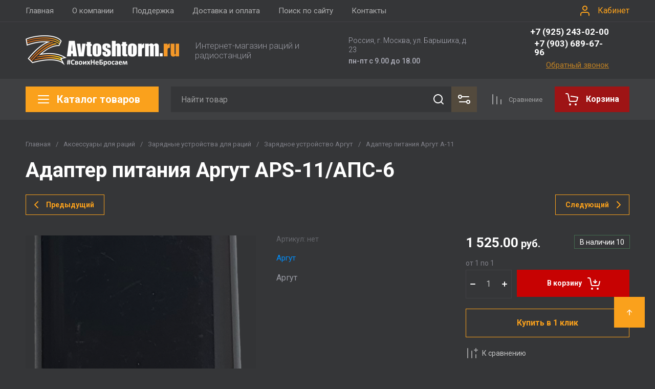

--- FILE ---
content_type: text/html; charset=utf-8
request_url: https://avtoshtorm.ru/shop/product/adapter-pitaniya-argut-aps-11-aps-6
body_size: 69339
content:
<!doctype html>
<html lang="ru">

<head>
  <meta charset="utf-8">
  <meta name="robots" content="all">
  <link rel="preload" href="/g/libs/jquery/2.2.4/jquery-2.2.4.min.js" as="script">
  <title>Адаптер питания Аргут APS-11/АПС-6</title>
  <meta name="description" content="Адаптер питания Аргут APS-11/АПС-6">
  <meta name="keywords" content="Адаптер питания Аргут APS-11/АПС-6">
  <meta name="SKYPE_TOOLBAR" content="SKYPE_TOOLBAR_PARSER_COMPATIBLE">
  <meta name="viewport" content="width=device-width, initial-scale=1.0, maximum-scale=1.0, user-scalable=no">
  <meta name="format-detection" content="telephone=no">
  <meta http-equiv="x-rim-auto-match" content="none">

    	
	





			<link rel="preload" as="image" href="/thumb/2/79Ef9RmjHx-FuiMd4jiZNw/750r750/d/1_68.png" />

<link rel="preload" href="/g/shop2v2/default/js/shop2v2-plugins.js" as="script">
<link rel="preload" href="/g/shop2v2/default/js/shop2.2.min.js" as="script">

<link rel="preconnect" href="https://fonts.googleapis.com">
<link rel="preconnect" href="https://fonts.gstatic.com" crossorigin>


<meta name="yandex-verification" content="12739b5aff73358e" />
<meta name="google-site-verification" content="cGMEJqfzeBt6s_k1cnVAWQbVvSCLURQgz8EfgR2JeJc" />

            <!-- 46b9544ffa2e5e73c3c971fe2ede35a5 -->
            <script src='/shared/s3/js/lang/ru.js'></script>
            <script src='/shared/s3/js/common.min.js'></script>
        <link rel='stylesheet' type='text/css' href='/shared/s3/css/calendar.css' /><link rel='stylesheet' type='text/css' href='/shared/highslide-4.1.13/highslide.min.css'/>
<script type='text/javascript' src='/shared/highslide-4.1.13/highslide.packed.js'></script>
<script type='text/javascript'>
hs.graphicsDir = '/shared/highslide-4.1.13/graphics/';
hs.outlineType = null;
hs.showCredits = false;
hs.lang={cssDirection:'ltr',loadingText:'Загрузка...',loadingTitle:'Кликните чтобы отменить',focusTitle:'Нажмите чтобы перенести вперёд',fullExpandTitle:'Увеличить',fullExpandText:'Полноэкранный',previousText:'Предыдущий',previousTitle:'Назад (стрелка влево)',nextText:'Далее',nextTitle:'Далее (стрелка вправо)',moveTitle:'Передвинуть',moveText:'Передвинуть',closeText:'Закрыть',closeTitle:'Закрыть (Esc)',resizeTitle:'Восстановить размер',playText:'Слайд-шоу',playTitle:'Слайд-шоу (пробел)',pauseText:'Пауза',pauseTitle:'Приостановить слайд-шоу (пробел)',number:'Изображение %1/%2',restoreTitle:'Нажмите чтобы посмотреть картинку, используйте мышь для перетаскивания. Используйте клавиши вперёд и назад'};</script>
<link rel="icon" href="/favicon.svg" type="image/svg+xml">

<!--s3_require-->
<link rel="stylesheet" href="/g/basestyle/1.0.1/user/user.css" type="text/css"/>
<link rel="stylesheet" href="/g/basestyle/1.0.1/user/user.red.css" type="text/css"/>
<script type="text/javascript" src="/g/basestyle/1.0.1/user/user.js" async></script>
<script type="text/javascript" src="/g/libs/jquery/2.2.4/jquery-2.2.4.min.js"></script>
<!--/s3_require-->




	
	<script type="text/javascript" src="/g/shop2v2/default/js/shop2v2-plugins.js"></script>

	<script type="text/javascript" src="/g/shop2v2/default/js/shop2.2.min.js"></script>


	<script src="/g/templates/shop2/2.130.2/default-3/js/paginationscroll.js"></script>

<script type="text/javascript">shop2.init({"productRefs": [],"apiHash": {"getPromoProducts":"02347d55930dc9be839d37074e19b75e","getSearchMatches":"e79d40e43278a6075b2893b8f86f5829","getFolderCustomFields":"349cc9e2e53e773c1c5ac058354c6dd3","getProductListItem":"ff993b45213052bd58206af9513e813f","cartAddItem":"dcce8ad4014268233958f12a16dd570a","cartRemoveItem":"b8d88be157ea1bc0fd756ab20f537747","cartUpdate":"1e1e895b404724c11442ddac1a6f8ca1","cartRemoveCoupon":"ad3eda80e057e265d10df066b9d38d0f","cartAddCoupon":"3fb9c274336f62c2027ffd505f1f5f5d","deliveryCalc":"174724d4b6b3d155efaacff2ff441cf7","printOrder":"3698540067e3dbee649408909a05f099","cancelOrder":"1af501743f0a82175e74fb95eec65f99","cancelOrderNotify":"06fde0fee7820e421cc87dcd15459fc7","repeatOrder":"01a8568a7cfbcc930f443ecc1b26bc72","paymentMethods":"5c678ac354ccbafb1ceebcdfbe1e2506","compare":"77972eb131c767f7f75568aac6d7089b"},"hash": null,"verId": 534928,"mode": "product","step": "","uri": "/shop","IMAGES_DIR": "/d/","my": {"gr_cart_preview_text":true,"gr_cart_preview_icons":true,"gr_orders_shop2_btn":true,"show_product_unit":false,"gr_promo_actions":true,"gr_show_price_in_pricelist":true,"gr_selected_theme":12,"gr_schema_org":true,"gr_thumbs_height":"600","gr_thumbs_width":"600","gr_info_form":true,"gr_cart_question":true,"gr_compare_icons":true,"gr_favorite":true,"gr_collections_lazy":true,"gr_main_blocks_lazy":true,"gr_product_share_lazy":true,"gr_main_blocks_ajax":false,"gr_popup_compare":true,"gr_responsive_tabs_2":true,"gr_select_wrapper":true,"new_alias":"\u041d\u043e\u0432\u0438\u043d\u043a\u0430","special_alias":"\u0410\u043a\u0446\u0438\u044f","buy_alias":"\u0412 \u043a\u043e\u0440\u0437\u0438\u043d\u0443","buy_mod":true,"buy_kind":true,"on_shop2_btn":true,"show_sections":true,"lazy_load_subpages":true,"gr_amount_flag":true,"gr_collections_one_click":true,"gr_collections_columns_class":true,"gr_collections_params":false,"gr_collections_compare":true,"gr_collections_amount":true,"gr_collections_vendor":true,"gr_product_list_titles":true,"gr_product_list_title":true,"gr_product_list_price":true,"gr_product_list_amount":true,"gr_images_size":true,"gr_images_view":true,"gr_images_lazy_load":true,"gr_sliders_autoplay":true,"gr_one_click_btn":"\u041a\u0443\u043f\u0438\u0442\u044c \u0432 1 \u043a\u043b\u0438\u043a","gr_amount_min_top":true,"gr_options_more_btn":"\u041f\u0430\u0440\u0430\u043c\u0435\u0442\u0440\u044b","gr_product_print":true,"gr_product_options_more_btn":"\u0412\u0441\u0435 \u043f\u0430\u0440\u0430\u043c\u0435\u0442\u0440\u044b","gr_product_nav_prev":"\u041f\u0440\u0435\u0434\u044b\u0434\u0443\u0449\u0438\u0439","gr_product_nav_next":"\u0421\u043b\u0435\u0434\u0443\u044e\u0449\u0438\u0439","gr_product_quick_view":true,"gr_product_columns_class":true,"gr_product_item_wrap":true,"gr_product_list_main":true,"gr_thumbs_vendor":true,"gr_thumbs_one_click":true,"gr_cart_info_in_total":true,"gr_cart_titles":true,"gr_cart_show_discount_sum":true,"gr_cart_show_discounts_applied":true,"gr_cart_auth_remodal":true,"gr_cart_coupon_remodal":false,"gr_cart_coupon_placeholder":"\u041f\u0440\u043e\u043c\u043e\u043a\u043e\u0434","gr_coupon_popup_btn":"\u041f\u0440\u0438\u043c\u0435\u043d\u0438\u0442\u044c \u043a\u0443\u043f\u043e\u043d","gr_cart_options_more_btn":"\u041f\u0430\u0440\u0430\u043c\u0435\u0442\u0440\u044b","gr_cart_registration_title":"\u041a\u0443\u043f\u0438\u0442\u044c \u0431\u0435\u0437 \u0440\u0435\u0433\u0438\u0441\u0442\u0440\u0430\u0446\u0438\u0438","gr_filter_max_count":5,"gr_filter_unwrap_sorting":false,"gr_filter_go_result":true,"gr_filter_color_btn":true,"gr_filter_placeholders":true,"gr_filter_range_slider":false,"gr_filter_remodal_btn":"\u0424\u0438\u043b\u044c\u0442\u0440","gr_filter_reset_text":"\u0421\u0431\u0440\u043e\u0441\u0438\u0442\u044c","gr_filter_header":"\u0424\u0438\u043b\u044c\u0442\u0440 \u043f\u043e\u0434\u0431\u043e\u0440\u0430","gr_sorting_no_filter":true,"gr_filter_remodal":false,"gr_login_form_placeholder":true,"gr_search_placeholder":"\u041d\u0430\u0439\u0442\u0438 \u0442\u043e\u0432\u0430\u0440","gr_search_form_title":"\u041f\u043e\u0434\u0431\u043e\u0440 \u043f\u043e \u043f\u0430\u0440\u0430\u043c\u0435\u0442\u0440\u0430\u043c","gr_search_form_range_slider":false,"gr_sorting_title":"\u0421\u043e\u0440\u0442\u0438\u0440\u043e\u0432\u0430\u0442\u044c","gr_sorting_default":"\u041f\u043e \u0443\u043c\u043e\u043b\u0447\u0430\u043d\u0438\u044e","gr_sorting_item_default":"\u041f\u043e \u0443\u043c\u043e\u043b\u0447\u0430\u043d\u0438\u044e","gr_sorting_by_price_desc":"\u0426\u0435\u043d\u0430 - \u0443\u0431\u044b\u0432\u0430\u043d\u0438\u0435","gr_sorting_by_price_asc":"\u0426\u0435\u043d\u0430 - \u0432\u043e\u0437\u0440\u0430\u0441\u0442\u0430\u043d\u0438\u0435","gr_sorting_by_name_desc":"\u041d\u0430\u0437\u0432\u0430\u043d\u0438\u0435 - \u042f-\u0410","gr_sorting_by_name_asc":"\u041d\u0430\u0437\u0432\u0430\u043d\u0438\u0435 - \u0410-\u042f"},"shop2_cart_order_payments": 1,"cf_margin_price_enabled": 0,"buy_one_click_api_url": "/-/x-api/v1/public/?method=form/postform&param[form_id]=36024706&param[tpl]=global:shop2.form.minimal.tpl&param[hide_title]=0&param[placeholdered_fields]=0","maps_yandex_key":"","maps_google_key":""});</script>







	



<style>
#search-result { display: none;}
button{padding:0;background:0 0;border:none;outline:0}.header-bottom .nav_menu.hideOverflow{width:100%;max-width:60%}.remodal-overlay,.remodal-wrapper{display:none}.gr_images_lazy_load *,.gr_lazy_load_block *{display:none!important}.folder-block{opacity:0;visibility:hidden}.top-slider__item:not(:first-child),.top_menu ul{display:none}.hideOverflow{white-space:nowrap;overflow:hidden}.gr_hide_onload *,.gr_hide_onload ::after,.gr_hide_onload ::before{transition:none!important}.gr_hide_onload #search-app.hide_search_popup #search-result,.gr_hide_onload .burger-block,.gr_hide_onload .desktop-folders .site-folders>li ul,.gr_hide_onload .popover,.tns-visually-hidden{display:none!important}html{font-family:sans-serif;overflow-y:scroll}body{margin:0}.hide{display:none}.menu-default,.menu-default li,.menu-default ul{padding:0;margin:0;list-style:none}*{box-sizing:border-box;-webkit-locale:auto}.gr-btn-1,.tns-controls button,.tns-nav button,a.shop2-btn{position:relative;display:inline-flex;align-items:center;justify-content:center;height:auto;min-height:auto;padding:0;text-align:center;-moz-appearance:none;-webkit-appearance:none}.gr-btn-1:active:before,.shop2-btn:active:before,.tns-controls button:active:before,.tns-nav button:active:before,a.shop2-btn:active:before{opacity:1;visibility:visible}.gr-btn-1,.shop2-btn,a.shop2-btn{font-weight:var(--font1_700);font-family:var(--font1);font-size:16px;line-height:1.125;padding:15px 30px}.gr-icon-btn-2-style:before,.tns-controls button:before{display:none}.shop2-product-actions{position:relative;margin-right:-2px;margin-bottom:10px}.shop2-product-actions dl{margin-bottom:0}.shop2-product-actions dl dt{padding:5px 10px;margin-right:2px;font-size:0;min-height:0;display:inline-flex;align-items:center;margin-bottom:2px}.shop2-product-actions dl dt .icon-action{width:20px;height:20px;min-width:20px;align-items:center;display:inline-flex;justify-content:center}body,html{min-width:320px}.shop2-product-actions dl dt .icon-action svg{width:20px;height:20px;display:none}.shop2-product-actions dl dt .icon-action svg.gr_small_icon{display:block}.shop2-product-actions dl dt .name-action{border:none;margin:0 0 0 7px;overflow:hidden;text-overflow:ellipsis;width:calc(100% - 20px - 6px);font-size:14px;line-height:1.2;font-family:var(--font1);font-weight:var(--font1_400);white-space:normal}.shop2-product-actions dl dt.promo-action{vertical-align:top;position:relative;font-size:14px;line-height:1.2}.shop2-product-actions dl dt.promo-action:before{position:absolute;content:'';top:0;left:0;right:0;bottom:0;z-index:-1;opacity:0;visibility:hidden}body .product-flags{font-size:0}body .product-flags__left{display:inline}body .product-flags__item{margin:0 1px 1px 0;font:var(--font1_400) 14px/1.2 var(--font1);vertical-align:top;display:inline-block}body .product-flags__item span{padding:6px 12px 5px;text-align:center;vertical-align:top;display:inline-block}html{font-size:16px}body{position:relative;text-align:left;font-family:var(--font1);font-weight:var(--font1_400);line-height:1.5}.gr-svg-icon{width:30px;height:30px}.gr-svg-icon.gr_big_icon,.gr-svg-icon.gr_small_icon{display:none}.gr-svg-icon.gr_small_icon{width:20px;height:20px}.gr-svg-icon.gr_big_icon{width:40px;height:40px}.block_padding{padding:0 50px}.block_width{margin:0 auto;max-width:1700px}.site__wrapper{min-height:100%;margin:auto;display:flex;flex-direction:column}.site-container{flex:1 0 auto}.site-main__inner{padding:40px 0}.site-header{flex:none}.site-header__inner{display:flex;flex-direction:column}.site-header .header-top__top_in{display:flex;align-items:center}.site-header .header-top .login-btn{margin-left:24px}.site-header .header-top .login-btn__inner{font:var(--font1_400) 16px 87% var(--font1);display:flex;align-items:center}.site-header .header-top .login-btn__inner svg{order:-1;margin-right:10px}.site-header .menu-wrap{flex:1 0 1%}.site-header .top-menu{margin:0;padding:0;list-style:none;font-size:0}.site-header .top-menu .has .folder_icon,.site-header .top-menu .has .menu-back{display:none}.site-header .top-menu>li{display:inline-block;vertical-align:top;position:relative}.site-header .top-menu>li:first-child>a{padding-left:0}.site-header .top-menu>li>a{display:block;padding:10px 18px;font-size:15px}.site-header .top-menu ul{position:absolute;display:none;list-style:none;margin:0;padding:20px;top:100%;left:0;width:250px;z-index:620}.site-header .top-menu ul li{display:block;position:relative}.site-header .top-menu ul li a{display:block;padding:10px 0;font-size:14px}.site-header .site-header-middle{position:relative;z-index:13}.site-header .site-header-middle__body{padding:21px 0;display:flex;align-items:center;justify-content:space-between}.site-header .site-header-middle__center{width:240px;text-align:center;margin-left:auto}.site-header .site-header-middle__center .site-address{text-align:left;vertical-align:top;display:inline-block}.site-header .site-header-middle__center .site-address__work{font-family:var(--font1);font-weight:var(--font1_500);font-size:14px;line-height:1.15;margin-top:5px}.site-header .site-header-middle__center .site-address__body{font-size:14px;line-height:1.29;font-family:var(--font1);font-weight:var(--font1_300)}.site-header .site-header-middle__right{margin:-10px 0;width:auto;display:flex;flex-wrap:wrap;align-items:flex-end;justify-content:center;flex-direction:column;padding-left:30px}.site-header .site-info{display:inline-flex;align-items:center;width:100%}.site-header .site-info__logo{font-size:0;margin-right:31px;flex:0 0 auto}.site-header .site-info__logo img{width:auto;height:auto}.site-header .site-info__body{flex:1 1 auto}.site-header .site-info__name{font-size:24px;line-height:1.375;font-family:var(--font2);font-weight:var(--font2_700)}.site-header .site-info__name+.site-info__desc{margin-top:4px}.site-header .site-info__desc{font-size:17px;line-height:1.16;font-weight:var(--font1_300)}.site-header .header-contacts{position:relative;margin-top:0;margin-bottom:5px}.site-header .header-contacts.has_popup_btn{padding-right:40px}.site-header .header-contacts__icon{position:absolute;right:0;top:-3px;width:21px;height:21px;align-items:center;display:inline-flex}.site-header .header-contacts__icon svg{width:20px;height:20px;margin:auto}.site-header .header-contacts__item{max-width:300px;display:flex;align-items:flex-end}.site-header .header-contacts__item-left{flex:0 0 auto;display:flex;align-items:center;margin-right:14px;margin-bottom:1px;position:relative;top:-4px}.site-header .header-contacts__item-right{flex:0 1 auto}.site-header .header-contacts__link{font-size:0;margin-left:10px}.site-header .header-contacts__link:first-child{margin-left:0}.site-header .header-contacts__link img{max-width:22px;max-height:22px}.site-header .header-contacts__number{font-size:17px;line-height:1;font-family:var(--font2);font-weight:var(--font2_700);margin-bottom:6px}.site-header .header-callback-btn{display:flex;justify-content:flex-end}.site-header .header-callback-btn a{font-family:var(--font1);font-weight:var(--font1_400);font-size:15px;line-height:143%;text-decoration-line:underline}.cart-prew-btn{height:50px;max-width:248px;display:flex;align-items:center;position:relative;margin-left:24px}.cart-prew-btn .gr-cart-preview-title{display:none;font-family:var(--font2);font-weight:var(--font2_700);font-size:16px;line-height:1}.cart-prew-btn .gr-cart-total-amount{font-weight:var(--font2_500);font-family:var(--font2);font-size:11px;line-height:25px;min-width:25px;padding:0 3px;text-align:center;flex:none;position:relative;order:8;margin-left:11px}.cart-prew-btn .gr-cart-total-sum{font-weight:var(--font2_700);font-family:var(--font2);font-size:16px;line-height:87%;order:3;position:relative;text-align:center;flex:1 0 1%;display:flex;white-space:nowrap;margin-top:3px}.cart-prew-btn .gr-cart-total-sum span{margin-left:5px;font-size:16px}.cart-prew-btn i{order:-1;margin:0 11px 0 0;flex:none;display:block}.cart-prew-btn i svg{display:block}.cart-prew-btn i svg.gr_small_icon{display:none}.cart-prew-btn.cart-add-btn{padding:10px 20px}.cart-prew-btn.cart-add-btn .cart-prew-btn-text{flex:1 0 1%;text-align:center}.site-fixed-top-wrapper{min-height:80px;width:100%;max-width:none}.site-header-bottom__inner{padding:15px 0;display:flex;align-items:flex-start}.site-header-bottom .top-btns,.site-header-bottom__left{align-items:center;display:flex}.site-header-bottom .top-btns{height:50px;flex:none;margin-left:auto}.site-header-bottom .top-btns .compare-favorit-inner{display:flex}.site-header-bottom .gr-login-btn-wrap{display:none;margin-left:20px}.site-header-bottom .gr-login-btn-wrap .login-btn{width:40px;height:40px;display:flex;align-items:center;justify-content:center}.site-header-bottom .gr-compare-btn:not(.active) .gr-compare-btn-amount{display:none}.site-header-bottom .gr-compare-btn-wrap{margin-left:24px;display:flex;align-items:stretch}.site-header-bottom .gr-compare-btn-wrap .gr-compare-btn{font-family:var(--font2);font-weight:var(--font2_400);font-size:13px;line-height:1;position:relative;padding:0 0 0 38px;min-height:50px;display:flex;align-items:center}.site-header-bottom .gr-compare-btn-wrap .gr-compare-btn-amount{min-width:25px;height:25px;font-size:11px;line-height:25px;text-align:center;margin-left:15px}.site-header-bottom .gr-compare-btn-wrap svg{position:absolute;top:50%;left:0;transform:translateY(-50%)}.site-header-bottom .favorite-block-wrap{margin-left:24px;display:flex;align-items:stretch}.site-header-bottom .favorite-block-wrap .favorite-block.is-null .favorite-count{display:none}.site-header-bottom .favorite-block-wrap .favorite-btn{font-family:var(--font2);font-weight:var(--font2_400);font-size:13px;line-height:1;position:relative;padding:0 0 0 38px;min-height:50px;display:flex;align-items:center}.site-header-bottom .favorite-block-wrap .favorite-count{min-width:25px;height:25px;font-size:11px;line-height:25px;text-align:center;margin-left:15px}.site-header-bottom .favorite-block-wrap svg{position:absolute;top:50%;left:0;transform:translateY(-50%)}.gr_search-site-unit{height:50px;display:flex;width:100%;z-index:300}.gr_search-site-unit .search_container{height:100%;position:static;display:flex;width:100%}.gr_search-site-unit #search-app{width:100%}.gr_search-site-unit form{height:100%;position:relative;display:flex;width:100%}.gr_search-site-unit form input[type=text]{height:100%;border:none;width:100%;padding:0 60px 0 20px}.gr_search-site-unit form button{width:50px;font-size:0;border:0;padding:10px;display:flex;justify-content:center;align-items:center;position:absolute;right:0;top:0;bottom:0}.gr_search-site-unit form button span{width:30px;height:30px;padding:0;display:inline-block}.gr_search-site__param-btn{padding:0 30px;display:flex;align-items:center}.gr_search-site__param-btn .gr_search-site__param-btn__text{font-family:var(--font1);font-weight:var(--font1_700);font-size:16px;line-height:1;margin-right:11px;white-space:nowrap}.gr_search-site__param-btn span{display:inline-block;font-size:0}.gr_search-site-container__wrap{padding-right:0;position:relative;width:100%}.gr_search-site-container__inner{height:50px;display:flex;width:100%}.folder-btn__burger{display:none;position:absolute;top:0;left:0;right:0;bottom:0}.header_folder_wrap{margin-right:24px;position:relative}.header_folder_wrap .folder-btn{position:relative;width:300px;z-index:560;padding:0}.header_folder_wrap .folder-btn:before{z-index:4}.header_folder_wrap .folder-btn .header-burger-btn{display:none;position:absolute;top:0;left:0;right:0;bottom:0;z-index:12}.header_folder_wrap .folder-btn__title{display:flex;width:100%;align-items:center;height:50px;padding:0 20px;position:relative;z-index:10;font-family:var(--font2);font-weight:var(--font2_700);font-size:20px;line-height:135%}.header_folder_wrap .folder-btn__icon{margin-right:11px;font-size:0;display:inline-block;height:30px}.desktop-folders .more-folders,.desktop-folders .site-folders>li>a{font-weight:var(--font1_500);font-size:15px;font-family:var(--font1)}.header_folder_wrap .folder-btn__icon_mob{display:none}.desktop-folders{position:absolute;left:0;top:calc(100% + 17px);width:300px;max-height:9999px;z-index:351}.desktop-folders .site-folders{margin:0;list-style:none}.desktop-folders__body{min-height:450px;display:flex;flex-direction:column;justify-content:space-between}.desktop-folders .more-folders{padding:18px 20px;width:100%;display:flex}.desktop-folders .more-folders__inner{width:100%;display:flex;align-items:center}.desktop-folders .more-folders .more-folders__icon .gr-svg-icon,.desktop-folders .more-folders .read_more_close{display:none}.desktop-folders .more-folders .more-folders__icon{margin-left:10px}.desktop-folders .more-folders .more-folders__icon .gr-svg-icon.gr_small_icon{display:block}.desktop-folders .site-folders .parentItem,.desktop-folders .site-folders .parentItem+li:before,.desktop-folders .site-folders>li.hide_item{display:none}.desktop-folders .site-folders>li{position:relative;min-height:47px}.desktop-folders .site-folders>li.has>a .folder_icon{position:absolute;top:50%;right:20px;transform:translateY(-50%)}.desktop-folders .site-folders>li.has>a .folder_icon .gr-svg-icon{display:inline-block}.desktop-folders .site-folders>li.has .folder-back,.desktop-folders .site-folders>li:first-child:before{display:none}.desktop-folders .site-folders>li>a{line-height:17px;min-height:50px;display:block;padding:15px 50px 15px 20px;position:relative}.desktop-folders .site-folders>li ul{display:none}.site-header-under-wrap{padding-bottom:20px}.site-header-under-wrap .site-header-under{position:relative}.site-header-under-wrap .site-header-under .desktop-folders{top:-24px}.site-header-under-wrap .site-header-under .desktop-folders .desktop-folders__body{min-height:474px}.site-header-under-wrap .site-header-under__inner{margin-top:24px;margin-left:324px}.block_slider_product.have_product-day{display:flex;flex-wrap:wrap}.block_slider_product.have_product-day .main-slider{width:calc(100% - 324px)}.block-product-day{margin-left:24px;width:300px;display:flex}.block-product-day .product-day{position:relative;padding:20px;height:100%;width:100%;display:flex;flex-direction:column;justify-content:center}.block-product-day .product-day__top{position:relative;margin-bottom:12px}.block-product-day .product-day__top .product-day__image{position:relative}.block-product-day .product-day__top .product-day__image:after{content:"";width:100%;display:block;padding-top:100%}.block-product-day .product-day__top .product-day__image img{position:absolute;top:0;left:0;right:0;bottom:0;width:100%;height:100%;object-fit:cover;object-position:center}.block-product-day .product-day__top .product-day__flug{position:absolute;top:0;left:0}.block-product-day .product-day__top .product-day__flug .product-flags__item{font-family:var(--font1);font-weight:var(--font1_700);font-size:12px}.block-product-day .product-day__top .product-day__flug .product-flags__item span{white-space:nowrap}.block-product-day .product-day__bottom{position:relative;z-index:10}.block-product-day .product-day__bottom .product-day__name{font-family:var(--font1);font-weight:var(--font1_400);font-size:14px;line-height:120%;margin-bottom:12px;position:relative;z-index:1}.block-product-day .product-day__bottom .shop2-product-actions{margin-bottom:12px}.block-product-day .product-day__bottom .shop2-product-actions dl dt .name-action{font-size:13px;line-height:1.2}.block-product-day .product-day__bottom .shop2-product-actions dt.promo-action:before{display:none}.block-product-day .product-day__bottom .price-current{font-size:0;font-family:var(--font2);font-weight:var(--font2_700)}.block-product-day .product-day__bottom .price-current strong{display:inline-block;font-size:20px;line-height:1;font-weight:var(--font2_700)}.block-product-day .product-day__bottom .price-current span{font-size:15px;line-height:1;padding-left:5px}.block-product-day .product-day__bottom .price-old{font-size:0;margin-bottom:2px;font-family:var(--font2);font-weight:var(--font2_500);vertical-align:top;display:inline-block}.block-product-day .product-day__bottom .price-old span strong{font-size:15px;line-height:1;font-weight:var(--font2_500)}.block-product-day .product-day__bottom .price-old span span{font-size:12px;line-height:1;padding-left:5px}.main-slider{overflow:hidden;height:450px;position:relative}.main-slider .tns-controls{position:absolute;top:50%;left:20px;right:20px;z-index:11;transform:translateY(-50%);display:flex;justify-content:space-between}.main-slider .tns-nav{position:absolute;bottom:60px;left:110px;margin-top:0}.block_cover{background-size:cover;background-position:50%;background-repeat:no-repeat}.main-slider__item_in{position:relative;display:block;height:450px}.main-slider__image{position:absolute;top:0;left:0;right:0;bottom:0;display:block;font-size:0}.main-slider__image:after{padding-top:60%}.main-slider__image img{position:absolute;top:0;left:0;max-width:none;width:100%;height:100%;object-fit:cover;object-position:50% 50%}.main-slider__info{position:absolute;top:20px;left:70px;right:70px;bottom:90px;z-index:5;padding:76px 40px 40px;display:flex;flex-direction:column;align-items:flex-start;justify-content:center}.main-slider__title{display:block;font-size:30px;line-height:1.3;font-weight:var(--font2_700);font-family:var(--font2)}.main-slider__text{display:block;font-size:20px;line-height:1.1;font-family:var(--font1);font-weight:var(--font1_400)}.main-slider .main-slider__title+.main-slider__text{padding-top:5px}.main-slider__btn{margin-top:30px}@media (max-width:1420px){.header_folder_wrap .folder-btn{width:270px}.desktop-folders{width:260px}.desktop-folders__body{min-height:370px}.site-header-under-wrap .site-header-under .desktop-folders .desktop-folders__body{min-height:393px}.site-header-under-wrap .site-header-under__inner{margin-left:284px}.block_slider_product.have_product-day .main-slider{width:calc(100% - 224px)}.block-product-day{width:200px}.block-product-day .product-day{padding:15px}.main-slider__item_in{height:370px}}@media (max-width:1366px){.block_width{max-width:1280px}.gr_search-site__param-btn{padding:0 10px}.gr_search-site__param-btn .gr_search-site__param-btn__text{display:none}}@media (max-width:1260px){.block_padding{padding:0 30px}.site-main__inner{padding:30px 0}.cart-prew-btn.cart-add-btn{padding-right:10px}.site-fixed-top-wrapper{min-height:70px}.site-header-bottom__inner{padding:10px 0}.folder-btn__burger{display:flex;z-index:12}.desktop-folders .more-folders,.desktop-folders__body,.header_folder_wrap .folder-btn.home_folder_btn:after,.header_folder_wrap .folder-btn__title .folder-btn__text{display:none}.header_folder_wrap .folder-btn{width:50px}.header_folder_wrap .folder-btn__title{padding:0 10px 0 8px;height:46px}.header_folder_wrap .folder-btn__icon{margin-right:0}.desktop-folders{top:calc(100% + 10px);min-height:auto}.desktop-folders__body{min-height:auto}.desktop-folders .site-folders>li.hide_item{display:block}.site-header-under-wrap{padding-bottom:15px}.site-header-under-wrap .site-header-under__inner{margin-left:0}.block_slider_product.have_product-day .main-slider{width:calc(100% - 264px)}.block-product-day{width:240px}.block-product-day .product-day__top .product-day__image:after{padding-top:81%}.main-slider__title{font-size:26px}.main-slider__text{font-size:18px}}@media (max-width:1100px){.desktop-folders .more-folders{margin-left:20px}.desktop-folders .site-folders>li.has>a .folder_icon{right:20px}.desktop-folders .site-folders>li>a{padding:13px 50px 13px 20px;font-size:15px}}@media (max-width:1024px){.cart-prew-btn,.site-header-bottom .gr-compare-btn-wrap{margin-left:20px}.site-header-bottom .favorite-block-wrap .favorite-btn,.site-header-bottom .gr-compare-btn-wrap .gr-compare-btn{font-size:0;padding-left:34px}.site-header .header-top{display:none}.site-fixed-top-wrapper{order:-1}.site-fixed-top-wrapper .site-header-bottom-wrap{order:0}.site-header-bottom-wrap{order:-1}.site-header-bottom .top-btns{height:48px}.site-header-bottom .gr-login-btn-wrap{display:block}.site-header-bottom .gr-compare-btn-wrap .gr-compare-btn-amount{margin-left:8px}.site-header-bottom .favorite-block-wrap{margin-left:20px}.site-header-bottom .favorite-block-wrap .favorite-count{margin-left:8px}.folder-btn__burger{display:none}.header_folder_wrap .folder-btn .header-burger-btn{display:block}}@media (max-width:1023px){.cart-prew-btn.cart-add-btn .cart-prew-btn-text,.site-header .site-header-middle__center{display:none}.site-header .top-menu>li>a{font-size:14px;padding:12px 7.5px}.site-header .site-info__name{font-size:20px}.cart-prew-btn i{margin:0}.site-header-bottom .favorite-block-wrap .favorite-btn,.site-header-bottom .gr-compare-btn-wrap .gr-compare-btn{padding-left:25px}.site-header-under-wrap{padding-bottom:10px}.block_slider_product.have_product-day{flex-direction:column}.block_slider_product.have_product-day .main-slider{width:100%}.block-product-day{width:100%;margin-top:24px;margin-left:0}.block-product-day .product-day{flex-direction:row;justify-content:flex-start;align-items:stretch}.block-product-day .product-day__top{width:107px;margin-bottom:0;margin-right:24px;display:flex;align-items:center}.block-product-day .product-day__top .product-day__image{width:100%}.block-product-day .product-day__top .product-day__image:after{padding-top:100%}.block-product-day .product-day__bottom .price-current strong{font-size:18px;line-height:1}.block-product-day .product-day__bottom .price-current span{padding-left:4px}.main-slider__item_in{height:307px}.main-slider__info{top:0;left:65px;right:65px;bottom:30px;padding:20px 40px}.main-slider__title{font-size:24px;line-height:118%}.main-slider__text{font-size:16px;line-height:1.2}.main-slider__btn{font-size:15px;padding:13px 16px}}@media (max-width:767px){.shop2-product-actions dl dt.promo-action{font-size:13px}.block_padding{padding:0 20px}.site-main__inner{padding:24px 0}.site-header__inner{padding:0;display:flex;flex-direction:column}.site-header .site-header-middle__body{padding:20px 0;flex-direction:column}.site-header .site-header-middle__right{margin:0;padding-left:0}.site-header .site-info{flex-direction:column}.site-header .site-info__logo{margin-right:0;margin-bottom:10px}.site-header .site-info__name{font-size:18px}.site-header .site-info__name+.site-info__desc{margin-top:2px}.site-header .site-info__desc{font-size:14px}.site-header .header-contacts{display:flex;align-items:center;margin-top:10px}.gr_search-site-container__wrap,.header_folder_wrap .folder-btn__icon,.site-header .header-callback-btn,.site-header .header-contacts__item-left{display:none}.header_folder_wrap .folder-btn__icon_mob,.main-slider__image:after{display:flex}.site-header .header-contacts__item{align-items:center}.site-header .header-contacts__number{margin-bottom:0;font-size:16px}.cart-prew-btn{z-index:10;height:46px;margin-left:16px}.cart-prew-btn.cart-add-btn{padding:5px 13px}.site-header-bottom .top-btns{height:46px;flex:1 0 1%;justify-content:right}.site-header-bottom .gr-login-btn-wrap{margin-left:auto}.site-header-bottom .favorite-block-wrap,.site-header-bottom .gr-compare-btn-wrap{margin-left:16px}.site-header-bottom .gr-compare-btn-wrap .gr-compare-btn{min-height:46px;line-height:100%}.site-header-bottom .favorite-block-wrap .favorite-btn{min-height:46px}.header_folder_wrap .folder-btn{width:46px}.block-product-day .product-day__bottom .price-old{margin-bottom:1px}.block-product-day .product-day__bottom .price-old span strong{font-size:14px}.main-slider__item_in{height:auto}.main-slider__image{position:relative;top:auto;left:auto;right:auto;bottom:auto}.main-slider__info{top:0;left:0;right:0;bottom:0;padding:30px 20px}.main-slider__title{font-size:17px;line-height:118%}.main-slider__text{font-size:14px}.main-slider__btn{font-size:0;line-height:0;padding:0;margin:0;background:0 0;position:absolute;top:0;left:0;right:0;bottom:0}}@media (max-width:375px){.cart-prew-btn{height:42px}.cart-prew-btn .gr-cart-total-amount{margin-left:7px}.site-header-bottom .top-btns{height:42px}.site-header-bottom .gr-login-btn-wrap{display:none}.site-header-bottom .favorite-block-wrap .favorite-btn,.site-header-bottom .gr-compare-btn-wrap .gr-compare-btn{min-height:42px}.header_folder_wrap{margin-right:0}.header_folder_wrap .folder-btn{width:42px}.header_folder_wrap .folder-btn__title{height:42px;padding-left:4px}.burger-cabinet-btn{display:block}}@media (max-width:350px){.cart-prew-btn i svg{display:none}.cart-prew-btn i svg.gr_small_icon{display:block}.site-header-bottom .gr-compare-btn-wrap svg{display:none}.site-header-bottom .gr-compare-btn-wrap svg.gr_small_icon{display:block}.site-header-bottom .favorite-block-wrap svg{display:none}.site-header-bottom .favorite-block-wrap svg.gr_small_icon{display:block}}
</style>


	
	
	<script>
		if (readCookie('ui_quick_load_style') != '1') {
			var done_styleInteraction = false;
		
			function gr_style_init() {
				if( done_styleInteraction )
					return;
				var link = document.createElement('link');
				link.rel = 'stylesheet';
				link.href = '/g/templates/shop2/2.130.2/130-33/css/theme.scss.min.css';
				document.body.appendChild(link);
		
				done_styleInteraction = true;
			};
			document.addEventListener('scroll', gr_style_init );
			document.addEventListener('mousemove', gr_style_init );
			document.addEventListener('touchstart', gr_style_init );
			document.addEventListener('keydown', gr_style_init );
			document.addEventListener('click', gr_style_init );
			
			createCookie('ui_quick_load_style', 1, 1);
		};
		
	</script>
	
	



	
		<script>
			createCookie('ui_quick_load_style', 1, 1);
		</script>
    






	
        
    

    

    
</head>
<body class="site gr_hide_onload new_copyright">

	    

    
    
    <div class="site__wrapper">
		        <header class="site-header">
            <div class="site-header__inner">
                <div class="header-top block_padding">

                    <div class="header-top__top_in block_width">

                                                    <nav class="menu-wrap hideOverflow">
                                <ul class="top-menu">
                                                                                                                                                                <li
                                                class="menu_f_l ">
                                                <a href="/glavnaya" >Главная
								                	                                                </a>
                                                                                                                									                                                                                                                        	                                                </li>
	                                                                                                                                                                                                                        <li
                                                class="menu_f_l ">
                                                <a href="/about" >О компании
								                	                                                </a>
                                                                                                                									                                                                                                                        	                                                </li>
	                                                                                                                                                                                                                        <li
                                                class="menu_f_l ">
                                                <a href="/podderjka" >Поддержка
								                	                                                </a>
                                                                                                                									                                                                                                                        	                                                </li>
	                                                                                                                                                                                                                        <li
                                                class="menu_f_l ">
                                                <a href="/dostavka" >Доставка и оплата
								                	                                                </a>
                                                                                                                									                                                                                                                        	                                                </li>
	                                                                                                                                                                                                                        <li
                                                class="menu_f_l ">
                                                <a href="/search" >Поиск по сайту
								                	                                                </a>
                                                                                                                									                                                                                                                        	                                                </li>
	                                                                                                                                                                                                                        <li
                                                class="menu_f_l ">
                                                <a href="/kontakts" >Контакты
								                	                                                </a>
                                                                                                                									                                                                    </li>
                            </ul>
                                                    </nav>
                                                <div class="login-btn login_btn" data-remodal-target="login-form">
                            <div class="login-btn__inner">
                                <span>Кабинет</span>
                                <svg class="gr-svg-icon">
                                    <use xlink:href="#icon_shop_cabinet"></use>
                                </svg>
                                <svg class="gr-svg-icon gr_small_icon">
                                    <use xlink:href="#icon_shop_cabinet_small"></use>
                                </svg>
                            </div>
                        </div>
                    </div>
                </div>

                <div class="site-header-middle block_padding">
    <div class="site-header-middle__body block_width">
		<div class="site-header-bottom__left">
											<div class="site-info">
					

											<div class="site-info__logo">
							<a href="https://avtoshtorm.ru">								<img width="90" height="90" style=" width: 300px;" src="/thumb/2/puISPDEMUswEWBb9dqk5Uw/300c/d/avtoshtorm_logo_darkbg_2.png" alt="" title="" />
							</a>						</div>
										
					
											<div class="site-info__body">
																						<div class="site-info__desc">Интернет-магазин раций и радиостанций</div>
													</div>
									</div> <!-- .site-info -->
					</div>

        <div class="site-header-middle__center">
				            <div class="site-address">
							                <div class="site-address__body">Россия, г. Москва, ул. Барышиха, д. 23</div>
		            							                <div class="site-address__work">пн-пт с 9.00 до 18.00</div>
		            				</div> <!-- .site-address -->
			        </div>

        <div class="site-header-middle__right">
        	            <div class="header-contacts has_popup_btn">
									<div class="header-contacts__inner">
																					<div class="header-contacts__item">
																			<div class="header-contacts__item-left">
																							<a href="https://api.whatsapp.com/send?phone=79036896796" class="header-contacts__link" target="_blank">
																										    <img width="28" height="28" src="/g/spacer.gif" data-src="/thumb/2/L0Mud8XiHo-7-8hN1rpDAg/28c28/d/fgs16_whatsapp-cl-bg.svg" class="gr_images_lazy_load" alt="WhatsApp" title="WhatsApp" />
																									</a>
																					</div>
																		<div class="header-contacts__item-right">
																					<div class="header-contacts__number">
												<a href="tel:+79252430200">+7 (925) 243-02-00</a>
											</div>
																			</div>
								</div>
																												<div class="header-contacts__item">
																			<div class="header-contacts__item-left">
																							<a href="https://api.whatsapp.com/send?phone=79036896796" class="header-contacts__link" target="_blank">
																										    <img width="28" height="28" src="/g/spacer.gif" data-src="/thumb/2/L0Mud8XiHo-7-8hN1rpDAg/28c28/d/fgs16_whatsapp-cl-bg.svg" class="gr_images_lazy_load" alt="WhatsApp" title="WhatsApp" />
																									</a>
																							<a href="https://t.me/+79036896796" class="header-contacts__link" target="_blank">
																										    <img width="28" height="28" src="/g/spacer.gif" data-src="/thumb/2/06rfxjgX_2OfT3kgMBRafw/28c28/d/fgs16_telegram-cl-bg.svg" class="gr_images_lazy_load" alt="Telegram" title="Telegram" />
																									</a>
																							<a href="viber://chat?number=79036896796" class="header-contacts__link" target="_blank">
																										    <img width="28" height="28" src="/g/spacer.gif" data-src="/thumb/2/HDImN3NBgpB1HEiDJZlKiQ/28c28/d/fgs16_viber-cl-bg.svg" class="gr_images_lazy_load" alt="Viber" title="Viber" />
																									</a>
																					</div>
																		<div class="header-contacts__item-right">
																					<div class="header-contacts__number">
												<a href="tel:+79036896796">+7 (903) 689-67-96</a>
											</div>
																			</div>
								</div>
																		</div>
				
                
                									<div class="header-callback-btn" data-remodal-target="header-callback-form">
						<a href="javascript:void(0);">Обратный звонок</a>
					</div>
				            </div> <!-- .header-contacts -->


							<div class="remodal" data-remodal-id="header-callback-form" role="dialog" data-remodal-options="hashTracking: false">
					<button data-remodal-action="close" class="remodal-close-btn">
			            <span>
			                Закрыть
			                <i>
				                <svg class="gr-svg-icon gr_big_icon">
				                    <use xlink:href="#icon_shop_close"></use>
				                </svg>
				                <svg class="gr-svg-icon">
				                    <use xlink:href="#icon_shop_close_small"></use>
				                </svg>
				                <svg class="gr-svg-icon gr_small_icon">
				                    <use xlink:href="#icon_shop_close_mini"></use>
				                </svg>
			                </i>
			            </span>
			        </button>
			        						<div class="header-callback__container" data-api-url="/-/x-api/v1/public/?method=form/postform&param[form_id]=36034506&param[tpl]=global:shop2.form.minimal.tpl&param[placeholdered_fields]=1&param[has_span_button]=1"></div>
									</div> <!-- header-callback-form -->
			 <!-- .header-callback-btn -->
            
            
            
        </div>
    </div>
</div>                <div class="site-header-bottom-wrap">
    <div class="site-header-bottom block_padding">
        <div class="site-header-bottom__inner block_width">
            <div class="header_folder_wrap">
                <div
                    class="folder-btn gr-btn-1">
                    <div class="folder-btn__burger"></div>
                    <div class="folder-btn__big_open" data-remodal-target="folder-remodal"></div>
                    <div class="header-burger-btn" id="header-burger-btn" data-remodal-init-btn="true"></div>
                    <div class="folder-btn__title">
                        <i class="folder-btn__icon">
                            <svg class="gr-svg-icon">
                                <use xlink:href="#icon_site_burger"></use>
                            </svg>
                            <svg class="gr-svg-icon gr_small_icon">
                                <use xlink:href="#icon_site_burger_small"></use>
                            </svg>
                        </i>
                        <i class="folder-btn__icon_mob">
                            <svg class="gr-svg-icon">
                                <use xlink:href="#icon_site_catalog"></use>
                            </svg>
                        </i>
                        <span class="folder-btn__text">Каталог товаров</span>
                    </div>
                </div>
                	                	                    <div class="desktop-folders">
    <div class="desktop-folders__body">
        <ul class="site-folders menu-default">
                                                                                                                                                                                                        <li class="folder_f_l dontsplit sublevel has"
                            data-f-name="Портативные рации">
                            <a                                class="hasArrow"                                 href="/shop/folder/nosimye-racii">
                                <span class="folder_f_l_text">Портативные рации</span>
                                                                    <span class="folder_icon">
                                        <svg class="gr-svg-icon gr_small_icon">
                                            <use xlink:href="#icon_site_right_mini"></use>
                                        </svg>
                                    </span>
                                                                </a>
                                                                                                                                                                                                                                        <ul>
                                <li class="folder-back">
                                    <div class="folder-back__btn">
                                        Назад
                                        <i>
                                            <svg class="gr-svg-icon">
                                                <use xlink:href="#icon_site_left_mini"></use>
                                            </svg>
                                        </i>
                                    </div>
                                </li>
                                <li class="parentItem"><a
                                        href="/shop/folder/nosimye-racii"><span>Портативные рации</span></a>
                                </li>
                                                                                            <li class=""
                            data-f-name="Рации Астра">
                            <a                                href="/shop/folder/racii-astra">
                                <span class="folder_f_l_text">Рации Астра</span>
                                                                </a>
                                                                                                                                                                                                                                            </li>
                                                                                                                        <li class=""
                            data-f-name="Рации Союз">
                            <a                                href="/shop/folder/ratsii-soyuz">
                                <span class="folder_f_l_text">Рации Союз</span>
                                                                </a>
                                                                                                                                                                                                                                            </li>
                                                                                                                        <li class=""
                            data-f-name="Рации TurboSky">
                            <a                                href="/shop/folder/ratsii-turbosky-1">
                                <span class="folder_f_l_text">Рации TurboSky</span>
                                                                </a>
                                                                                                                                                                                                                                            </li>
                                                                                                                        <li class=""
                            data-f-name="Рации Comrade">
                            <a                                href="/shop/folder/ratsii-comrade">
                                <span class="folder_f_l_text">Рации Comrade</span>
                                                                </a>
                                                                                                                                                                                                                                            </li>
                                                                                                                        <li class=""
                            data-f-name="Рации Excera">
                            <a                                href="/shop/folder/racii-excera">
                                <span class="folder_f_l_text">Рации Excera</span>
                                                                </a>
                                                                                                                                                                                                                                            </li>
                                                                                                                        <li class=""
                            data-f-name="Рации Алора">
                            <a                                href="/shop/folder/racii-alora">
                                <span class="folder_f_l_text">Рации Алора</span>
                                                                </a>
                                                                                                                                                                                                                                            </li>
                                                                                                                        <li class=""
                            data-f-name="Рации Оникс">
                            <a                                href="/shop/folder/racii-oniks">
                                <span class="folder_f_l_text">Рации Оникс</span>
                                                                </a>
                                                                                                                                                                                                                                            </li>
                                                                                                                        <li class=""
                            data-f-name="Рации Круиз">
                            <a                                href="/shop/folder/ratsii-kruiz">
                                <span class="folder_f_l_text">Рации Круиз</span>
                                                                </a>
                                                                                                                                                                                                                                            </li>
                                                                                                                        <li class=""
                            data-f-name="Рации морские RECENT">
                            <a                                href="/shop/folder/racii-recent-morskie">
                                <span class="folder_f_l_text">Рации морские RECENT</span>
                                                                </a>
                                                                                                                                                                                                                                            </li>
                                                                                                                        <li class=""
                            data-f-name="Рации Icom">
                            <a                                href="/shop/folder/icom">
                                <span class="folder_f_l_text">Рации Icom</span>
                                                                </a>
                                                                                                                                                                                                                                            </li>
                                                                                                                        <li class=""
                            data-f-name="Рации KIRISUN">
                            <a                                href="/shop/folder/racii-kirisun">
                                <span class="folder_f_l_text">Рации KIRISUN</span>
                                                                </a>
                                                                                                                                                                                                                                            </li>
                                                                                                                        <li class=""
                            data-f-name="Рации Kenwood">
                            <a                                href="/shop/folder/10940221">
                                <span class="folder_f_l_text">Рации Kenwood</span>
                                                                </a>
                                                                                                                                                                                                                                            </li>
                                                                                                                        <li class=""
                            data-f-name="Рации Baofeng">
                            <a                                href="/shop/folder/baofeng">
                                <span class="folder_f_l_text">Рации Baofeng</span>
                                                                </a>
                                                                                                                                                                                                                                            </li>
                                                                                                                        <li class=""
                            data-f-name="Рации TYT">
                            <a                                href="/shop/folder/ratsii-tyt">
                                <span class="folder_f_l_text">Рации TYT</span>
                                                                </a>
                                                                                                                                                                                                                                            </li>
                                                                                                                        <li class=""
                            data-f-name="Рации Alinco">
                            <a                                href="/shop/folder/alinco">
                                <span class="folder_f_l_text">Рации Alinco</span>
                                                                </a>
                                                                                                                                                                                                                                            </li>
                                                                                                                        <li class=""
                            data-f-name="Рации Leixen">
                            <a                                href="/shop/folder/racii-leixen">
                                <span class="folder_f_l_text">Рации Leixen</span>
                                                                </a>
                                                                                                                                                                                                                                            </li>
                                                                                                                        <li class=""
                            data-f-name="Рации ABELL">
                            <a                                href="/shop/folder/racii-abell">
                                <span class="folder_f_l_text">Рации ABELL</span>
                                                                </a>
                                                                                                                                                                                                                                            </li>
                                                                                                                        <li class=""
                            data-f-name="Рации Wouxun">
                            <a                                href="/shop/folder/racii-wouxun">
                                <span class="folder_f_l_text">Рации Wouxun</span>
                                                                </a>
                                                                                                                                                                                                                                            </li>
                                                                                                                        <li class=""
                            data-f-name="Рации Sirus">
                            <a                                href="/shop/folder/racii-sirus">
                                <span class="folder_f_l_text">Рации Sirus</span>
                                                                </a>
                                                                                                                                                                                                                                            </li>
                                                                                                                        <li class=""
                            data-f-name="Рации AnyTone">
                            <a                                href="/shop/folder/racii-any-tone">
                                <span class="folder_f_l_text">Рации AnyTone</span>
                                                                </a>
                                                                                                                                                                                                                                            </li>
                                                                                                                        <li class=""
                            data-f-name="Рации КБ Беркут 27 МГц">
                            <a                                href="/shop/folder/racii-berkut">
                                <span class="folder_f_l_text">Рации КБ Беркут 27 МГц</span>
                                                                </a>
                                                                                                                                                                                                                                            </li>
                                                                                                                        <li class=""
                            data-f-name="Рации Vostok">
                            <a                                href="/shop/folder/racii-vostok">
                                <span class="folder_f_l_text">Рации Vostok</span>
                                                                </a>
                                                                                                                                                                                                                                            </li>
                                                                                                                        <li class=""
                            data-f-name="Рации Lira">
                            <a                                href="/shop/folder/racii-lira-1">
                                <span class="folder_f_l_text">Рации Lira</span>
                                                                </a>
                                                                                                                                                                                                                                            </li>
                                                                                                                        <li class=""
                            data-f-name="Рации Аргут">
                            <a                                href="/shop/folder/argut">
                                <span class="folder_f_l_text">Рации Аргут</span>
                                                                </a>
                                                                                                                                                                                                                                            </li>
                                                                                                                        <li class=""
                            data-f-name="Рации Грифон">
                            <a                                href="/shop/folder/ratsii-grifon">
                                <span class="folder_f_l_text">Рации Грифон</span>
                                                                </a>
                                                                                                                                                                                                                                            </li>
                                                                                                                        <li class=""
                            data-f-name="Рации Ajetrays">
                            <a                                href="/shop/folder/racii-ajetrays">
                                <span class="folder_f_l_text">Рации Ajetrays</span>
                                                                </a>
                                                                                                                                                                                                                                            </li>
                                                                                                                        <li class=""
                            data-f-name="Рации Joker">
                            <a                                href="/shop/folder/joker">
                                <span class="folder_f_l_text">Рации Joker</span>
                                                                </a>
                                                                                                                                                                                                                                            </li>
                                                                                                                        <li class=""
                            data-f-name="Рации Yaesu">
                            <a                                href="/shop/folder/yaesu">
                                <span class="folder_f_l_text">Рации Yaesu</span>
                                                                </a>
                                                                                                                                                                                                                                            </li>
                                                                                                                        <li class=""
                            data-f-name="Рации  FLIGHT">
                            <a                                href="/shop/folder/racii-flight">
                                <span class="folder_f_l_text">Рации  FLIGHT</span>
                                                                </a>
                                                                                                                                                                                                                                            </li>
                                                                                                                        <li class=""
                            data-f-name="Рации Roger">
                            <a                                href="/shop/folder/roger">
                                <span class="folder_f_l_text">Рации Roger</span>
                                                                </a>
                                                                                                                                                                                                                                            </li>
                                                                                                                        <li class=""
                            data-f-name="Безлицензионные рации LPD/PMR">
                            <a                                href="/shop/folder/belicenzionnye-racii-lpdpmr">
                                <span class="folder_f_l_text">Безлицензионные рации LPD/PMR</span>
                                                                </a>
                                                                                                                                                                                                                                            </li>
                                                                                                                        <li class=""
                            data-f-name="Рации Standard Horizon">
                            <a                                href="/shop/folder/racii-standard-horizon">
                                <span class="folder_f_l_text">Рации Standard Horizon</span>
                                                                </a>
                                                                                                                                                                                                                                            </li>
                                                                                                                        <li class=""
                            data-f-name="Рации Motorola">
                            <a                                href="/shop/folder/motorola">
                                <span class="folder_f_l_text">Рации Motorola</span>
                                                                </a>
                                                                                                                                                                                                                                            </li>
                                                                                                                        <li class=""
                            data-f-name="Рации Vertex Standard">
                            <a                                href="/shop/folder/vertex-standard">
                                <span class="folder_f_l_text">Рации Vertex Standard</span>
                                                                </a>
                                                                                                                                                                                                                                            </li>
                                                                                                                        <li class=""
                            data-f-name="Рации Связь">
                            <a                                href="/shop/folder/svyaz">
                                <span class="folder_f_l_text">Рации Связь</span>
                                                                </a>
                                                                                                                                                                                                                                            </li>
                                                                                                                        <li class=""
                            data-f-name="Рации Vector">
                            <a                                href="/shop/folder/vector">
                                <span class="folder_f_l_text">Рации Vector</span>
                                                                </a>
                                                                                                                                                                                                                                            </li>
                                                                                                                        <li class=""
                            data-f-name="CB рации">
                            <a                                href="/shop/folder/si-bi-nosimye-racii">
                                <span class="folder_f_l_text">CB рации</span>
                                                                </a>
                                                                                                                                                                                                                                            </li>
                                                                                                                        <li class=""
                            data-f-name="Рации Optim">
                            <a                                href="/shop/folder/optim">
                                <span class="folder_f_l_text">Рации Optim</span>
                                                                </a>
                                                                                                                                                                                                                                            </li>
                                                                                                                        <li class=""
                            data-f-name="Система радиосвязи &quot;ВОЛНОВАЯ СЕТЬ&quot;/ Рации Гранит">
                            <a                                href="/shop/folder/sistema-radiosvyazi-volnovaya-set-racii-granit">
                                <span class="folder_f_l_text">Система радиосвязи &quot;ВОЛНОВАЯ СЕТЬ&quot;/ Рации Гранит</span>
                                                                </a>
                                                                                                                                                                                                                                            </li>
                                                                                                                        <li class=""
                            data-f-name="Рации P@rus">
                            <a                                href="/shop/folder/p-rus">
                                <span class="folder_f_l_text">Рации P@rus</span>
                                                                </a>
                                                                                                                                                                                                                                            </li>
                                                                                                                        <li class=""
                            data-f-name="Рации TRACK">
                            <a                                href="/shop/folder/racii-truck">
                                <span class="folder_f_l_text">Рации TRACK</span>
                                                                </a>
                                                                                                                                                                                                                                            </li>
                                                                                                                        <li class=""
                            data-f-name="Рация Hytera">
                            <a                                href="/shop/folder/raciya-hytera">
                                <span class="folder_f_l_text">Рация Hytera</span>
                                                                </a>
                                                                                                                                                                                                                                            </li>
                                                                </ul>
                                </li>
                                                                                                                    <li class="folder_f_l dontsplit sublevel has"
                            data-f-name="Автомобильные рации">
                            <a                                class="hasArrow"                                 href="/shop/folder/radiostancii-avtomobilnye">
                                <span class="folder_f_l_text">Автомобильные рации</span>
                                                                    <span class="folder_icon">
                                        <svg class="gr-svg-icon gr_small_icon">
                                            <use xlink:href="#icon_site_right_mini"></use>
                                        </svg>
                                    </span>
                                                                </a>
                                                                                                                                                                                                                                        <ul>
                                <li class="folder-back">
                                    <div class="folder-back__btn">
                                        Назад
                                        <i>
                                            <svg class="gr-svg-icon">
                                                <use xlink:href="#icon_site_left_mini"></use>
                                            </svg>
                                        </i>
                                    </div>
                                </li>
                                <li class="parentItem"><a
                                        href="/shop/folder/radiostancii-avtomobilnye"><span>Автомобильные рации</span></a>
                                </li>
                                                                                            <li class=""
                            data-f-name="Рации Optim">
                            <a                                href="/shop/folder/optim-3">
                                <span class="folder_f_l_text">Рации Optim</span>
                                                                </a>
                                                                                                                                                                                                                                            </li>
                                                                                                                        <li class=""
                            data-f-name="Рации Круиз">
                            <a                                href="/shop/folder/racii-kruiz">
                                <span class="folder_f_l_text">Рации Круиз</span>
                                                                </a>
                                                                                                                                                                                                                                            </li>
                                                                                                                        <li class=""
                            data-f-name="Рации Icom">
                            <a                                href="/shop/folder/icom-1">
                                <span class="folder_f_l_text">Рации Icom</span>
                                                                </a>
                                                                                                                                                                                                                                            </li>
                                                                                                                        <li class=""
                            data-f-name="Рации KIRISUN">
                            <a                                href="/shop/folder/racii-kirisun-1">
                                <span class="folder_f_l_text">Рации KIRISUN</span>
                                                                </a>
                                                                                                                                                                                                                                            </li>
                                                                                                                        <li class=""
                            data-f-name="Рации Excera">
                            <a                                href="/shop/folder/racii-excera-1">
                                <span class="folder_f_l_text">Рации Excera</span>
                                                                </a>
                                                                                                                                                                                                                                            </li>
                                                                                                                        <li class=""
                            data-f-name="Рации Sirus">
                            <a                                href="/shop/folder/racii-sirus-1">
                                <span class="folder_f_l_text">Рации Sirus</span>
                                                                </a>
                                                                                                                                                                                                                                            </li>
                                                                                                                        <li class=""
                            data-f-name="Рации TYT">
                            <a                                href="/shop/folder/racii-tyt">
                                <span class="folder_f_l_text">Рации TYT</span>
                                                                </a>
                                                                                                                                                                                                                                            </li>
                                                                                                                        <li class=""
                            data-f-name="Рации Alinco">
                            <a                                href="/shop/folder/alinco-2">
                                <span class="folder_f_l_text">Рации Alinco</span>
                                                                </a>
                                                                                                                                                                                                                                            </li>
                                                                                                                        <li class=""
                            data-f-name="Рации Kenwood">
                            <a                                href="/shop/folder/kenwood-1">
                                <span class="folder_f_l_text">Рации Kenwood</span>
                                                                </a>
                                                                                                                                                                                                                                            </li>
                                                                                                                        <li class=""
                            data-f-name="Рации AnyTone">
                            <a                                href="/shop/folder/any-tone-1">
                                <span class="folder_f_l_text">Рации AnyTone</span>
                                                                </a>
                                                                                                                                                                                                                                            </li>
                                                                                                                        <li class=""
                            data-f-name="Рации Lira">
                            <a                                href="/shop/folder/racii-lira">
                                <span class="folder_f_l_text">Рации Lira</span>
                                                                </a>
                                                                                                                                                                                                                                            </li>
                                                                                                                        <li class=""
                            data-f-name="Рации Аргут">
                            <a                                href="/shop/folder/argut-5">
                                <span class="folder_f_l_text">Рации Аргут</span>
                                                                </a>
                                                                                                                                                                                                                                            </li>
                                                                                                                        <li class=""
                            data-f-name="Рации TurboSky">
                            <a                                href="/shop/folder/racii-turbosky">
                                <span class="folder_f_l_text">Рации TurboSky</span>
                                                                </a>
                                                                                                                                                                                                                                            </li>
                                                                                                                        <li class=""
                            data-f-name="Рации Comrade">
                            <a                                href="/shop/folder/comrade-r90-vhf">
                                <span class="folder_f_l_text">Рации Comrade</span>
                                                                </a>
                                                                                                                                                                                                                                            </li>
                                                                                                                        <li class=""
                            data-f-name="Рации Megajet">
                            <a                                href="/shop/folder/megajet-1">
                                <span class="folder_f_l_text">Рации Megajet</span>
                                                                </a>
                                                                                                                                                                                                                                            </li>
                                                                                                                        <li class=""
                            data-f-name="Рации Midland/Alan">
                            <a                                href="/shop/folder/midlandalan-1">
                                <span class="folder_f_l_text">Рации Midland/Alan</span>
                                                                </a>
                                                                                                                                                                                                                                            </li>
                                                                                                                        <li class=""
                            data-f-name="Рации Vertex Standard">
                            <a                                href="/shop/folder/vertex-standard-1">
                                <span class="folder_f_l_text">Рации Vertex Standard</span>
                                                                </a>
                                                                                                                                                                                                                                            </li>
                                                                                                                        <li class=""
                            data-f-name="Рации President">
                            <a                                href="/shop/folder/president">
                                <span class="folder_f_l_text">Рации President</span>
                                                                </a>
                                                                                                                                                                                                                                            </li>
                                                                                                                        <li class=""
                            data-f-name="Рации Vector">
                            <a                                href="/shop/folder/vector-2">
                                <span class="folder_f_l_text">Рации Vector</span>
                                                                </a>
                                                                                                                                                                                                                                            </li>
                                                                                                                        <li class=""
                            data-f-name="Рации Yaesu">
                            <a                                href="/shop/folder/yaesu-2">
                                <span class="folder_f_l_text">Рации Yaesu</span>
                                                                </a>
                                                                                                                                                                                                                                            </li>
                                                                                                                        <li class=""
                            data-f-name="Рации Yosan">
                            <a                                href="/shop/folder/yosan-1">
                                <span class="folder_f_l_text">Рации Yosan</span>
                                                                </a>
                                                                                                                                                                                                                                            </li>
                                                                                                                        <li class=""
                            data-f-name="Рации TTI">
                            <a                                href="/shop/folder/tti-1">
                                <span class="folder_f_l_text">Рации TTI</span>
                                                                </a>
                                                                                                                                                                                                                                            </li>
                                                                                                                        <li class=""
                            data-f-name="Рации Motorola">
                            <a                                href="/shop/folder/motorola-2">
                                <span class="folder_f_l_text">Рации Motorola</span>
                                                                </a>
                                                                                                                                                                                                                                            </li>
                                                                                                                        <li class=""
                            data-f-name="Рации Ajetrays">
                            <a                                href="/shop/folder/ajetrays-1">
                                <span class="folder_f_l_text">Рации Ajetrays</span>
                                                                </a>
                                                                                                                                                                                                                                            </li>
                                                                                                                        <li class=""
                            data-f-name="Рации Parus">
                            <a                                href="/shop/folder/ratsii-parus">
                                <span class="folder_f_l_text">Рации Parus</span>
                                                                </a>
                                                                                                                                                                                                                                            </li>
                                                                                                                        <li class=""
                            data-f-name="Рации TRACK">
                            <a                                href="/shop/folder/racii-truck-1">
                                <span class="folder_f_l_text">Рации TRACK</span>
                                                                </a>
                                                                                                                                                                                                                                            </li>
                                                                                                                        <li class=""
                            data-f-name="Рации Связь">
                            <a                                href="/shop/folder/racii-svyaz">
                                <span class="folder_f_l_text">Рации Связь</span>
                                                                </a>
                                                                                                                                                                                                                                            </li>
                                                                                                                        <li class=""
                            data-f-name="Рации Hytera">
                            <a                                href="/shop/folder/racii-hytera">
                                <span class="folder_f_l_text">Рации Hytera</span>
                                                                </a>
                                                                                                                                                                                                                                            </li>
                                                                </ul>
                                </li>
                                                                                                                    <li class="folder_f_l"
                            data-f-name="Репитер радиосвязи">
                            <a                                href="/shop/folder/retranslyatory">
                                <span class="folder_f_l_text">Репитер радиосвязи</span>
                                                                </a>
                                                                                                                                                                                                                                            </li>
                                                                                                                        <li class="folder_f_l"
                            data-f-name="Средства обнаружения БПЛА">
                            <a                                href="/shop/folder/sredstva-obnaruzheniya-bpla">
                                <span class="folder_f_l_text">Средства обнаружения БПЛА</span>
                                                                </a>
                                                                                                                                                                                                                                            </li>
                                                                                                                        <li class="folder_f_l"
                            data-f-name="Фотоловушки">
                            <a                                href="/shop/folder/fotolovushki">
                                <span class="folder_f_l_text">Фотоловушки</span>
                                                                </a>
                                                                                                                                                                                                                                            </li>
                                                                                                                        <li class="folder_f_l dontsplit sublevel has"
                            data-f-name="Тепловизоры">
                            <a                                class="hasArrow"                                 href="/shop/folder/teplovizory">
                                <span class="folder_f_l_text">Тепловизоры</span>
                                                                    <span class="folder_icon">
                                        <svg class="gr-svg-icon gr_small_icon">
                                            <use xlink:href="#icon_site_right_mini"></use>
                                        </svg>
                                    </span>
                                                                </a>
                                                                                                                                                                                                                                        <ul>
                                <li class="folder-back">
                                    <div class="folder-back__btn">
                                        Назад
                                        <i>
                                            <svg class="gr-svg-icon">
                                                <use xlink:href="#icon_site_left_mini"></use>
                                            </svg>
                                        </i>
                                    </div>
                                </li>
                                <li class="parentItem"><a
                                        href="/shop/folder/teplovizory"><span>Тепловизоры</span></a>
                                </li>
                                                                                            <li class=" dontsplit sublevel has"
                            data-f-name="ARKON">
                            <a                                class="hasArrow"                                 href="/shop/folder/teplovizory-arkon">
                                <span class="folder_f_l_text">ARKON</span>
                                                                    <span class="folder_icon deep_icon">
                                        <svg class="gr-svg-icon gr_small_icon">
                                            <use xlink:href="#icon_site_right_mini"></use>
                                        </svg>
                                    </span>
                                                                </a>
                                                                                                                                                                                                                                        <ul>
                                <li class="folder-back">
                                    <div class="folder-back__btn">
                                        Назад
                                        <i>
                                            <svg class="gr-svg-icon">
                                                <use xlink:href="#icon_site_left_mini"></use>
                                            </svg>
                                        </i>
                                    </div>
                                </li>
                                <li class="parentItem"><a
                                        href="/shop/folder/teplovizory-arkon"><span>ARKON</span></a>
                                </li>
                                                                                            <li class=""
                            data-f-name="Тепловизионные прицелы">
                            <a                                href="/shop/folder/teplopricely">
                                <span class="folder_f_l_text">Тепловизионные прицелы</span>
                                                                </a>
                                                                                                                                                                                                                                            </li>
                                                                                                                        <li class=""
                            data-f-name="Тепловизионные монокуляры">
                            <a                                href="/shop/folder/teplomonokulyary">
                                <span class="folder_f_l_text">Тепловизионные монокуляры</span>
                                                                </a>
                                                                                                                                                                                                                                            </li>
                                                                                                                        <li class=""
                            data-f-name="Приборы ночного видения">
                            <a                                href="/shop/folder/nochnaya-optika">
                                <span class="folder_f_l_text">Приборы ночного видения</span>
                                                                </a>
                                                                                                                                                                                                                                            </li>
                                                                                                                        <li class=""
                            data-f-name="Дальномеры">
                            <a                                href="/shop/folder/dalnomery">
                                <span class="folder_f_l_text">Дальномеры</span>
                                                                </a>
                                                                                                                                                                                                                                            </li>
                                                                                                                        <li class=""
                            data-f-name="Цифровые HB">
                            <a                                href="/shop/folder/cifrovye-hb">
                                <span class="folder_f_l_text">Цифровые HB</span>
                                                                </a>
                                                                                                                                                                                                                                            </li>
                                                                                                                        <li class=""
                            data-f-name="Кронштейны">
                            <a                                href="/shop/folder/krony">
                                <span class="folder_f_l_text">Кронштейны</span>
                                                                </a>
                                                                                                                                                                                                                                            </li>
                                                                </ul>
                                </li>
                                                            </ul>
                                </li>
                                                                                                                    <li class="folder_f_l dontsplit sublevel has"
                            data-f-name="Фонари">
                            <a                                class="hasArrow"                                 href="/shop/folder/fonari">
                                <span class="folder_f_l_text">Фонари</span>
                                                                    <span class="folder_icon">
                                        <svg class="gr-svg-icon gr_small_icon">
                                            <use xlink:href="#icon_site_right_mini"></use>
                                        </svg>
                                    </span>
                                                                </a>
                                                                                                                                                                                                                                        <ul>
                                <li class="folder-back">
                                    <div class="folder-back__btn">
                                        Назад
                                        <i>
                                            <svg class="gr-svg-icon">
                                                <use xlink:href="#icon_site_left_mini"></use>
                                            </svg>
                                        </i>
                                    </div>
                                </li>
                                <li class="parentItem"><a
                                        href="/shop/folder/fonari"><span>Фонари</span></a>
                                </li>
                                                                                            <li class=""
                            data-f-name="БЛИК / Пожарные фонари">
                            <a                                href="/shop/folder/blik-pozharnye-fonari">
                                <span class="folder_f_l_text">БЛИК / Пожарные фонари</span>
                                                                </a>
                                                                                                                                                                                                                                            </li>
                                                                                                                        <li class=""
                            data-f-name="Фонари Турбоскай">
                            <a                                href="/shop/folder/fonari-turboskaj">
                                <span class="folder_f_l_text">Фонари Турбоскай</span>
                                                                </a>
                                                                                                                                                                                                                                            </li>
                                                                </ul>
                                </li>
                                                                                                                    <li class="folder_f_l"
                            data-f-name="ИБП и Стабилизаторы">
                            <a                                href="/shop/folder/istochniki-besperebojnogo-pitaniya">
                                <span class="folder_f_l_text">ИБП и Стабилизаторы</span>
                                                                </a>
                                                                                                                                                                                                                                            </li>
                                                                                                                        <li class="folder_f_l"
                            data-f-name="Сварочное оборудование">
                            <a                                href="/shop/folder/svarochnoe-oborudovanie">
                                <span class="folder_f_l_text">Сварочное оборудование</span>
                                                                </a>
                                                                                                                                                                                                                                            </li>
                                                                                                                        <li class="folder_f_l"
                            data-f-name="Блоки питания стационарные">
                            <a                                href="/shop/folder/bloki-pitaniya">
                                <span class="folder_f_l_text">Блоки питания стационарные</span>
                                                                </a>
                                                                                                                                                                                                                                            </li>
                                                                                                                        <li class="folder_f_l"
                            data-f-name="Блоки питания для компьютера">
                            <a                                href="/shop/folder/bloki-pitaniya-dlya-kompyutera">
                                <span class="folder_f_l_text">Блоки питания для компьютера</span>
                                                                </a>
                                                                                                                                                                                                                                            </li>
                                                                                                                        <li class="folder_f_l dontsplit sublevel has"
                            data-f-name="Антенны для раций">
                            <a                                class="hasArrow"                                 href="/shop/folder/antenny-dlya-racij">
                                <span class="folder_f_l_text">Антенны для раций</span>
                                                                    <span class="folder_icon">
                                        <svg class="gr-svg-icon gr_small_icon">
                                            <use xlink:href="#icon_site_right_mini"></use>
                                        </svg>
                                    </span>
                                                                </a>
                                                                                                                                                                                                                                        <ul>
                                <li class="folder-back">
                                    <div class="folder-back__btn">
                                        Назад
                                        <i>
                                            <svg class="gr-svg-icon">
                                                <use xlink:href="#icon_site_left_mini"></use>
                                            </svg>
                                        </i>
                                    </div>
                                </li>
                                <li class="parentItem"><a
                                        href="/shop/folder/antenny-dlya-racij"><span>Антенны для раций</span></a>
                                </li>
                                                                                            <li class=" dontsplit sublevel has"
                            data-f-name="Антенны портативные">
                            <a                                class="hasArrow"                                 href="/shop/folder/antenny-dlya-nosimyh-raciy">
                                <span class="folder_f_l_text">Антенны портативные</span>
                                                                    <span class="folder_icon deep_icon">
                                        <svg class="gr-svg-icon gr_small_icon">
                                            <use xlink:href="#icon_site_right_mini"></use>
                                        </svg>
                                    </span>
                                                                </a>
                                                                                                                                                                                                                                        <ul>
                                <li class="folder-back">
                                    <div class="folder-back__btn">
                                        Назад
                                        <i>
                                            <svg class="gr-svg-icon">
                                                <use xlink:href="#icon_site_left_mini"></use>
                                            </svg>
                                        </i>
                                    </div>
                                </li>
                                <li class="parentItem"><a
                                        href="/shop/folder/antenny-dlya-nosimyh-raciy"><span>Антенны портативные</span></a>
                                </li>
                                                                                            <li class=""
                            data-f-name="Антенны тактические">
                            <a                                href="/shop/folder/antenny-takticheskie">
                                <span class="folder_f_l_text">Антенны тактические</span>
                                                                </a>
                                                                                                                                                                                                                                            </li>
                                                                                                                        <li class=""
                            data-f-name="Антенны Icom/Sirus">
                            <a                                href="/shop/folder/antenny-icom">
                                <span class="folder_f_l_text">Антенны Icom/Sirus</span>
                                                                </a>
                                                                                                                                                                                                                                            </li>
                                                                                                                        <li class=""
                            data-f-name="Антенны Kirisun">
                            <a                                href="/shop/folder/antenny-kirisun">
                                <span class="folder_f_l_text">Антенны Kirisun</span>
                                                                </a>
                                                                                                                                                                                                                                            </li>
                                                                                                                        <li class=""
                            data-f-name="Антенны Motorola">
                            <a                                href="/shop/folder/antenny-motorola">
                                <span class="folder_f_l_text">Антенны Motorola</span>
                                                                </a>
                                                                                                                                                                                                                                            </li>
                                                                                                                        <li class=""
                            data-f-name="Антенны Союз">
                            <a                                href="/shop/folder/antenny-soyuz">
                                <span class="folder_f_l_text">Антенны Союз</span>
                                                                </a>
                                                                                                                                                                                                                                            </li>
                                                                                                                        <li class=""
                            data-f-name="Антенны Vostok">
                            <a                                href="/shop/folder/antenna-dlya-raciy-vostok">
                                <span class="folder_f_l_text">Антенны Vostok</span>
                                                                </a>
                                                                                                                                                                                                                                            </li>
                                                                                                                        <li class=""
                            data-f-name="Антенны КБ Беркут">
                            <a                                href="/shop/folder/antenny-berkut">
                                <span class="folder_f_l_text">Антенны КБ Беркут</span>
                                                                </a>
                                                                                                                                                                                                                                            </li>
                                                                                                                        <li class=""
                            data-f-name="Антенны Protech">
                            <a                                href="/shop/folder/antenna-portativnaya-protec-phd-771-vhf-uhf">
                                <span class="folder_f_l_text">Антенны Protech</span>
                                                                </a>
                                                                                                                                                                                                                                            </li>
                                                                                                                        <li class=""
                            data-f-name="Антенны Kenwood">
                            <a                                href="/shop/folder/kenwood-4">
                                <span class="folder_f_l_text">Антенны Kenwood</span>
                                                                </a>
                                                                                                                                                                                                                                            </li>
                                                                                                                        <li class=""
                            data-f-name="Антенны Lira">
                            <a                                href="/shop/folder/antenny-lira">
                                <span class="folder_f_l_text">Антенны Lira</span>
                                                                </a>
                                                                                                                                                                                                                                            </li>
                                                                                                                        <li class=""
                            data-f-name="Антенны Alinco">
                            <a                                href="/shop/folder/antenny-alinco">
                                <span class="folder_f_l_text">Антенны Alinco</span>
                                                                </a>
                                                                                                                                                                                                                                            </li>
                                                                                                                        <li class=""
                            data-f-name="Антенны Аргут">
                            <a                                href="/shop/folder/antenny-argut">
                                <span class="folder_f_l_text">Антенны Аргут</span>
                                                                </a>
                                                                                                                                                                                                                                            </li>
                                                                                                                        <li class=""
                            data-f-name="Антенны Алора">
                            <a                                href="/shop/folder/antenny-alora">
                                <span class="folder_f_l_text">Антенны Алора</span>
                                                                </a>
                                                                                                                                                                                                                                            </li>
                                                                                                                        <li class=""
                            data-f-name="Антенны Diamond">
                            <a                                href="/shop/folder/antenna-diamond">
                                <span class="folder_f_l_text">Антенны Diamond</span>
                                                                </a>
                                                                                                                                                                                                                                            </li>
                                                                                                                        <li class=""
                            data-f-name="Антенны Nagoya">
                            <a                                href="/shop/folder/antenny-nagoya">
                                <span class="folder_f_l_text">Антенны Nagoya</span>
                                                                </a>
                                                                                                                                                                                                                                            </li>
                                                                                                                        <li class=""
                            data-f-name="Антенны Ajetrays">
                            <a                                href="/shop/folder/antenny-ajetrays">
                                <span class="folder_f_l_text">Антенны Ajetrays</span>
                                                                </a>
                                                                                                                                                                                                                                            </li>
                                                                                                                        <li class=""
                            data-f-name="Антенны Anli">
                            <a                                href="/shop/folder/antenna-anli">
                                <span class="folder_f_l_text">Антенны Anli</span>
                                                                </a>
                                                                                                                                                                                                                                            </li>
                                                                                                                        <li class=""
                            data-f-name="Антенны Оникс">
                            <a                                href="/shop/folder/antenny-oniks">
                                <span class="folder_f_l_text">Антенны Оникс</span>
                                                                </a>
                                                                                                                                                                                                                                            </li>
                                                                                                                        <li class=""
                            data-f-name="Антенны Грифон">
                            <a                                href="/shop/folder/antenny-grifon">
                                <span class="folder_f_l_text">Антенны Грифон</span>
                                                                </a>
                                                                                                                                                                                                                                            </li>
                                                                                                                        <li class=""
                            data-f-name="Антенны TurboSky">
                            <a                                href="/shop/folder/antenny-turbosky">
                                <span class="folder_f_l_text">Антенны TurboSky</span>
                                                                </a>
                                                                                                                                                                                                                                            </li>
                                                                                                                        <li class=""
                            data-f-name="Антенны Comrade">
                            <a                                href="/shop/folder/antenny-comrade">
                                <span class="folder_f_l_text">Антенны Comrade</span>
                                                                </a>
                                                                                                                                                                                                                                            </li>
                                                                                                                        <li class=""
                            data-f-name="Антенны Vector">
                            <a                                href="/shop/folder/antenny-vector">
                                <span class="folder_f_l_text">Антенны Vector</span>
                                                                </a>
                                                                                                                                                                                                                                            </li>
                                                                </ul>
                                </li>
                                                                                                                    <li class=" dontsplit sublevel has"
                            data-f-name="Антенны автомобильные">
                            <a                                class="hasArrow"                                 href="/shop/folder/antenny-dlya-raciy-avtomobilnye">
                                <span class="folder_f_l_text">Антенны автомобильные</span>
                                                                    <span class="folder_icon deep_icon">
                                        <svg class="gr-svg-icon gr_small_icon">
                                            <use xlink:href="#icon_site_right_mini"></use>
                                        </svg>
                                    </span>
                                                                </a>
                                                                                                                                                                                                                                        <ul>
                                <li class="folder-back">
                                    <div class="folder-back__btn">
                                        Назад
                                        <i>
                                            <svg class="gr-svg-icon">
                                                <use xlink:href="#icon_site_left_mini"></use>
                                            </svg>
                                        </i>
                                    </div>
                                </li>
                                <li class="parentItem"><a
                                        href="/shop/folder/antenny-dlya-raciy-avtomobilnye"><span>Антенны автомобильные</span></a>
                                </li>
                                                                                            <li class=""
                            data-f-name="Антенны автомобильные Optim">
                            <a                                href="/shop/folder/optim-1">
                                <span class="folder_f_l_text">Антенны автомобильные Optim</span>
                                                                </a>
                                                                                                                                                                                                                                            </li>
                                                                                                                        <li class=""
                            data-f-name="Антенны автомобильные Icom">
                            <a                                href="/shop/folder/antenny-avtomobilnye-icom">
                                <span class="folder_f_l_text">Антенны автомобильные Icom</span>
                                                                </a>
                                                                                                                                                                                                                                            </li>
                                                                                                                        <li class=""
                            data-f-name="Антенны автомобильные Sirus">
                            <a                                href="/shop/folder/antenny-avtomobilnye-sirus">
                                <span class="folder_f_l_text">Антенны автомобильные Sirus</span>
                                                                </a>
                                                                                                                                                                                                                                            </li>
                                                                                                                        <li class=""
                            data-f-name="Антенны автомобильные PCTEL">
                            <a                                href="/shop/folder/antenny-avtomobilnye-pctel-1">
                                <span class="folder_f_l_text">Антенны автомобильные PCTEL</span>
                                                                </a>
                                                                                                                                                                                                                                            </li>
                                                                                                                        <li class=""
                            data-f-name="Антенны автомобильные Nagoya">
                            <a                                href="/shop/folder/antenny-avtomobilnye-nagoya">
                                <span class="folder_f_l_text">Антенны автомобильные Nagoya</span>
                                                                </a>
                                                                                                                                                                                                                                            </li>
                                                                                                                        <li class=""
                            data-f-name="Антенны автомобильные Megajet">
                            <a                                href="/shop/folder/antenny-avtomobilnye-megajet">
                                <span class="folder_f_l_text">Антенны автомобильные Megajet</span>
                                                                </a>
                                                                                                                                                                                                                                            </li>
                                                                                                                        <li class=""
                            data-f-name="Антенны автомобильные Аргут">
                            <a                                href="/shop/folder/antenny-avtomobilnye-argut">
                                <span class="folder_f_l_text">Антенны автомобильные Аргут</span>
                                                                </a>
                                                                                                                                                                                                                                            </li>
                                                                                                                        <li class=""
                            data-f-name="Антенны автомобильные КБ Беркут">
                            <a                                href="/shop/folder/antenny-avtomobilnye-delta">
                                <span class="folder_f_l_text">Антенны автомобильные КБ Беркут</span>
                                                                </a>
                                                                                                                                                                                                                                            </li>
                                                                                                                        <li class=""
                            data-f-name="Антенны автомобильные Sirio">
                            <a                                href="/shop/folder/sirio">
                                <span class="folder_f_l_text">Антенны автомобильные Sirio</span>
                                                                </a>
                                                                                                                                                                                                                                            </li>
                                                                                                                        <li class=""
                            data-f-name="Антенны автомобильные Midland/Alan">
                            <a                                href="/shop/folder/midlandalan">
                                <span class="folder_f_l_text">Антенны автомобильные Midland/Alan</span>
                                                                </a>
                                                                                                                                                                                                                                            </li>
                                                                                                                        <li class=""
                            data-f-name="Антенны автомобильные Anli">
                            <a                                href="/shop/folder/anli">
                                <span class="folder_f_l_text">Антенны автомобильные Anli</span>
                                                                </a>
                                                                                                                                                                                                                                            </li>
                                                                                                                        <li class=""
                            data-f-name="Антенны автомобильные Оникс">
                            <a                                href="/shop/folder/antenny-avtomobilnye-oniks">
                                <span class="folder_f_l_text">Антенны автомобильные Оникс</span>
                                                                </a>
                                                                                                                                                                                                                                            </li>
                                                                                                                        <li class=""
                            data-f-name="Антенны автомобильные AJETRAYS">
                            <a                                href="/shop/folder/ajetrays-4">
                                <span class="folder_f_l_text">Антенны автомобильные AJETRAYS</span>
                                                                </a>
                                                                                                                                                                                                                                            </li>
                                                                                                                        <li class=""
                            data-f-name="Антенны автомобильные Diamond">
                            <a                                href="/shop/folder/diamond">
                                <span class="folder_f_l_text">Антенны автомобильные Diamond</span>
                                                                </a>
                                                                                                                                                                                                                                            </li>
                                                                                                                        <li class=""
                            data-f-name="Антенны автомобильные Project">
                            <a                                href="/shop/folder/project">
                                <span class="folder_f_l_text">Антенны автомобильные Project</span>
                                                                </a>
                                                                                                                                                                                                                                            </li>
                                                                                                                        <li class=""
                            data-f-name="Антенна автомобильная Шайба">
                            <a                                href="/shop/folder/shayba">
                                <span class="folder_f_l_text">Антенна автомобильная Шайба</span>
                                                                </a>
                                                                                                                                                                                                                                            </li>
                                                                                                                        <li class=""
                            data-f-name="Антенна автомобильная Мурена">
                            <a                                href="/shop/folder/murena">
                                <span class="folder_f_l_text">Антенна автомобильная Мурена</span>
                                                                </a>
                                                                                                                                                                                                                                            </li>
                                                                                                                        <li class=""
                            data-f-name="Антенны автомобильные Alinco/P@rus">
                            <a                                href="/shop/folder/antenny-avtomobilnye-alinco">
                                <span class="folder_f_l_text">Антенны автомобильные Alinco/P@rus</span>
                                                                </a>
                                                                                                                                                                                                                                            </li>
                                                                                                                        <li class=""
                            data-f-name="Антенны автомобильные President">
                            <a                                href="/shop/folder/antenny-avtomobilnye-president">
                                <span class="folder_f_l_text">Антенны автомобильные President</span>
                                                                </a>
                                                                                                                                                                                                                                            </li>
                                                                                                                        <li class=""
                            data-f-name="Антенны автомобильные TurboSky">
                            <a                                href="/shop/folder/antenny-avtomobilnye-turbosky">
                                <span class="folder_f_l_text">Антенны автомобильные TurboSky</span>
                                                                </a>
                                                                                                                                                                                                                                            </li>
                                                                                                                        <li class=""
                            data-f-name="Антенны автомобильные Lemm">
                            <a                                href="/shop/folder/lemm">
                                <span class="folder_f_l_text">Антенны автомобильные Lemm</span>
                                                                </a>
                                                                                                                                                                                                                                            </li>
                                                                                                                        <li class=""
                            data-f-name="Антенны автомобильные Radaxo">
                            <a                                href="/shop/folder/antenny-avtomobilnye-radaxo">
                                <span class="folder_f_l_text">Антенны автомобильные Radaxo</span>
                                                                </a>
                                                                                                                                                                                                                                            </li>
                                                                                                                        <li class=""
                            data-f-name="Антенны автомобильные Vector">
                            <a                                href="/shop/folder/antenny-avtomobilnye-vector">
                                <span class="folder_f_l_text">Антенны автомобильные Vector</span>
                                                                </a>
                                                                                                                                                                                                                                            </li>
                                                                                                                        <li class=""
                            data-f-name="Антенны автомобильные Track">
                            <a                                href="/shop/folder/antenny-avtomobilnye-track">
                                <span class="folder_f_l_text">Антенны автомобильные Track</span>
                                                                </a>
                                                                                                                                                                                                                                            </li>
                                                                </ul>
                                </li>
                                                                                                                    <li class=""
                            data-f-name="Антенны базовые для раций">
                            <a                                href="/shop/folder/antenny-bazovye">
                                <span class="folder_f_l_text">Антенны базовые для раций</span>
                                                                </a>
                                                                                                                                                                                                                                            </li>
                                                                                                                        <li class=""
                            data-f-name="Запчасти для антенн">
                            <a                                href="/shop/folder/zapchasti-dlya-antenn">
                                <span class="folder_f_l_text">Запчасти для антенн</span>
                                                                </a>
                                                                                                                                                                                                                                            </li>
                                                                </ul>
                                </li>
                                                                                                                    <li class="folder_f_l dontsplit sublevel has"
                            data-f-name="Аксессуары для раций">
                            <a                                class="hasArrow"                                 href="/shop/folder/aksessuary-dlya-racij">
                                <span class="folder_f_l_text">Аксессуары для раций</span>
                                                                    <span class="folder_icon">
                                        <svg class="gr-svg-icon gr_small_icon">
                                            <use xlink:href="#icon_site_right_mini"></use>
                                        </svg>
                                    </span>
                                                                </a>
                                                                                                                                                                                                                                        <ul>
                                <li class="folder-back">
                                    <div class="folder-back__btn">
                                        Назад
                                        <i>
                                            <svg class="gr-svg-icon">
                                                <use xlink:href="#icon_site_left_mini"></use>
                                            </svg>
                                        </i>
                                    </div>
                                </li>
                                <li class="parentItem"><a
                                        href="/shop/folder/aksessuary-dlya-racij"><span>Аксессуары для раций</span></a>
                                </li>
                                                                                            <li class=" dontsplit sublevel has"
                            data-f-name="Аккумуляторы для раций">
                            <a                                class="hasArrow"                                 href="/shop/folder/akkumulyatory-dlya-raciy">
                                <span class="folder_f_l_text">Аккумуляторы для раций</span>
                                                                    <span class="folder_icon deep_icon">
                                        <svg class="gr-svg-icon gr_small_icon">
                                            <use xlink:href="#icon_site_right_mini"></use>
                                        </svg>
                                    </span>
                                                                </a>
                                                                                                                                                                                                                                        <ul>
                                <li class="folder-back">
                                    <div class="folder-back__btn">
                                        Назад
                                        <i>
                                            <svg class="gr-svg-icon">
                                                <use xlink:href="#icon_site_left_mini"></use>
                                            </svg>
                                        </i>
                                    </div>
                                </li>
                                <li class="parentItem"><a
                                        href="/shop/folder/akkumulyatory-dlya-raciy"><span>Аккумуляторы для раций</span></a>
                                </li>
                                                                                            <li class=""
                            data-f-name="Аккумуляторы Астра">
                            <a                                href="/shop/folder/akkumulyatory-astra">
                                <span class="folder_f_l_text">Аккумуляторы Астра</span>
                                                                </a>
                                                                                                                                                                                                                                            </li>
                                                                                                                        <li class=""
                            data-f-name="Аккумуляторы Turbosky">
                            <a                                href="/shop/folder/akkumulyatory-turbosky">
                                <span class="folder_f_l_text">Аккумуляторы Turbosky</span>
                                                                </a>
                                                                                                                                                                                                                                            </li>
                                                                                                                        <li class=""
                            data-f-name="Аккумуляторы Comrade">
                            <a                                href="/shop/folder/akkumulyatory-comrade">
                                <span class="folder_f_l_text">Аккумуляторы Comrade</span>
                                                                </a>
                                                                                                                                                                                                                                            </li>
                                                                                                                        <li class=""
                            data-f-name="Аккумуляторы Союз">
                            <a                                href="/shop/folder/akkumulyatory-soyuz">
                                <span class="folder_f_l_text">Аккумуляторы Союз</span>
                                                                </a>
                                                                                                                                                                                                                                            </li>
                                                                                                                        <li class=""
                            data-f-name="Аккумуляторы Excera">
                            <a                                href="/shop/folder/akkumulyatory-excera">
                                <span class="folder_f_l_text">Аккумуляторы Excera</span>
                                                                </a>
                                                                                                                                                                                                                                            </li>
                                                                                                                        <li class=""
                            data-f-name="Аккумуляторы Алора">
                            <a                                href="/shop/folder/akkumulyatory-alora">
                                <span class="folder_f_l_text">Аккумуляторы Алора</span>
                                                                </a>
                                                                                                                                                                                                                                            </li>
                                                                                                                        <li class=""
                            data-f-name="Аккумуляторы Байкал">
                            <a                                href="/shop/folder/akkumulyatory-bajkal">
                                <span class="folder_f_l_text">Аккумуляторы Байкал</span>
                                                                </a>
                                                                                                                                                                                                                                            </li>
                                                                                                                        <li class=""
                            data-f-name="Аккумуляторы Круиз">
                            <a                                href="/shop/folder/akkumulyatory-kruiz">
                                <span class="folder_f_l_text">Аккумуляторы Круиз</span>
                                                                </a>
                                                                                                                                                                                                                                            </li>
                                                                                                                        <li class=""
                            data-f-name="Аккумуляторы Icom/Surus">
                            <a                                href="/shop/folder/icom-2">
                                <span class="folder_f_l_text">Аккумуляторы Icom/Surus</span>
                                                                </a>
                                                                                                                                                                                                                                            </li>
                                                                                                                        <li class=""
                            data-f-name="Аккумуляторы Kirisun">
                            <a                                href="/shop/folder/akkumulyatory-kirisun">
                                <span class="folder_f_l_text">Аккумуляторы Kirisun</span>
                                                                </a>
                                                                                                                                                                                                                                            </li>
                                                                                                                        <li class=""
                            data-f-name="Аккумуляторы Motorola">
                            <a                                href="/shop/folder/motorola-1">
                                <span class="folder_f_l_text">Аккумуляторы Motorola</span>
                                                                </a>
                                                                                                                                                                                                                                            </li>
                                                                                                                        <li class=""
                            data-f-name="Аккумуляторы TYT">
                            <a                                href="/shop/folder/akkumulyatory-tyt">
                                <span class="folder_f_l_text">Аккумуляторы TYT</span>
                                                                </a>
                                                                                                                                                                                                                                            </li>
                                                                                                                        <li class=""
                            data-f-name="Аккумуляторы Baofeng">
                            <a                                href="/shop/folder/akkumulyatory-baofeng">
                                <span class="folder_f_l_text">Аккумуляторы Baofeng</span>
                                                                </a>
                                                                                                                                                                                                                                            </li>
                                                                                                                        <li class=""
                            data-f-name="Аккумуляторы Kenwood">
                            <a                                href="/shop/folder/kenwood">
                                <span class="folder_f_l_text">Аккумуляторы Kenwood</span>
                                                                </a>
                                                                                                                                                                                                                                            </li>
                                                                                                                        <li class=""
                            data-f-name="Аккумуляторы Optim">
                            <a                                href="/shop/folder/optim-2">
                                <span class="folder_f_l_text">Аккумуляторы Optim</span>
                                                                </a>
                                                                                                                                                                                                                                            </li>
                                                                                                                        <li class=""
                            data-f-name="Аккумуляторы АА/ААА для раций Беркут/Штурман/Егерь">
                            <a                                href="/shop/folder/akkumulyatory-aa-aaa-dlya-racij-berkut-shturman-eger">
                                <span class="folder_f_l_text">Аккумуляторы АА/ААА для раций Беркут/Штурман/Егерь</span>
                                                                </a>
                                                                                                                                                                                                                                            </li>
                                                                                                                        <li class=""
                            data-f-name="Аккумуляторы Vostok">
                            <a                                href="/shop/folder/vostok">
                                <span class="folder_f_l_text">Аккумуляторы Vostok</span>
                                                                </a>
                                                                                                                                                                                                                                            </li>
                                                                                                                        <li class=""
                            data-f-name="Аккумуляторы Lira">
                            <a                                href="/shop/folder/akkumulyatory-lira">
                                <span class="folder_f_l_text">Аккумуляторы Lira</span>
                                                                </a>
                                                                                                                                                                                                                                            </li>
                                                                                                                        <li class=""
                            data-f-name="Аккумуляторы Alinco">
                            <a                                href="/shop/folder/alinco-1">
                                <span class="folder_f_l_text">Аккумуляторы Alinco</span>
                                                                </a>
                                                                                                                                                                                                                                            </li>
                                                                                                                        <li class=""
                            data-f-name="Аккумуляторы Midland/Alan">
                            <a                                href="/shop/folder/midland">
                                <span class="folder_f_l_text">Аккумуляторы Midland/Alan</span>
                                                                </a>
                                                                                                                                                                                                                                            </li>
                                                                                                                        <li class=""
                            data-f-name="Аккумуляторы Yaesu/Vertex">
                            <a                                href="/shop/folder/yaesu-1">
                                <span class="folder_f_l_text">Аккумуляторы Yaesu/Vertex</span>
                                                                </a>
                                                                                                                                                                                                                                            </li>
                                                                                                                        <li class=""
                            data-f-name="Аккумуляторы Аргут">
                            <a                                href="/shop/folder/argut-1">
                                <span class="folder_f_l_text">Аккумуляторы Аргут</span>
                                                                </a>
                                                                                                                                                                                                                                            </li>
                                                                                                                        <li class=""
                            data-f-name="Аккумуляторы Связь">
                            <a                                href="/shop/folder/svyaz-1">
                                <span class="folder_f_l_text">Аккумуляторы Связь</span>
                                                                </a>
                                                                                                                                                                                                                                            </li>
                                                                                                                        <li class=""
                            data-f-name="Аккумуляторы Vector">
                            <a                                href="/shop/folder/vector-1">
                                <span class="folder_f_l_text">Аккумуляторы Vector</span>
                                                                </a>
                                                                                                                                                                                                                                            </li>
                                                                                                                        <li class=""
                            data-f-name="Аккумуляторы P@RUS">
                            <a                                href="/shop/folder/p-rus-t-8">
                                <span class="folder_f_l_text">Аккумуляторы P@RUS</span>
                                                                </a>
                                                                                                                                                                                                                                            </li>
                                                                                                                        <li class=""
                            data-f-name="Аккумуляторы Луч">
                            <a                                href="/shop/folder/luch">
                                <span class="folder_f_l_text">Аккумуляторы Луч</span>
                                                                </a>
                                                                                                                                                                                                                                            </li>
                                                                                                                        <li class=""
                            data-f-name="Аккумуляторы Roger">
                            <a                                href="/shop/folder/roger-1">
                                <span class="folder_f_l_text">Аккумуляторы Roger</span>
                                                                </a>
                                                                                                                                                                                                                                            </li>
                                                                                                                        <li class=""
                            data-f-name="Аккумуляторы Ajetrays">
                            <a                                href="/shop/folder/ajetrays-5">
                                <span class="folder_f_l_text">Аккумуляторы Ajetrays</span>
                                                                </a>
                                                                                                                                                                                                                                            </li>
                                                                                                                        <li class=""
                            data-f-name="Аккумуляторы Грифон">
                            <a                                href="/shop/folder/akkumulyatory-dlya-ratsiy-grifon">
                                <span class="folder_f_l_text">Аккумуляторы Грифон</span>
                                                                </a>
                                                                                                                                                                                                                                            </li>
                                                                                                                        <li class=""
                            data-f-name="Аккумуляторы Hytera">
                            <a                                href="/shop/folder/akkumulyatory-hytera">
                                <span class="folder_f_l_text">Аккумуляторы Hytera</span>
                                                                </a>
                                                                                                                                                                                                                                            </li>
                                                                                                                        <li class=""
                            data-f-name="Аккумуляторы Wouxun">
                            <a                                href="/shop/folder/akkumulyatory-wouxun">
                                <span class="folder_f_l_text">Аккумуляторы Wouxun</span>
                                                                </a>
                                                                                                                                                                                                                                            </li>
                                                                                                                        <li class=""
                            data-f-name="Аккумуляторы Track">
                            <a                                href="/shop/folder/akkumulyatory-track">
                                <span class="folder_f_l_text">Аккумуляторы Track</span>
                                                                </a>
                                                                                                                                                                                                                                            </li>
                                                                </ul>
                                </li>
                                                                                                                    <li class=" dontsplit sublevel has"
                            data-f-name="Гарнитуры Наушники Тангенты Микрофоны для раций">
                            <a                                class="hasArrow"                                 href="/shop/folder/garnitury-dlya-raciy">
                                <span class="folder_f_l_text">Гарнитуры Наушники Тангенты Микрофоны для раций</span>
                                                                    <span class="folder_icon deep_icon">
                                        <svg class="gr-svg-icon gr_small_icon">
                                            <use xlink:href="#icon_site_right_mini"></use>
                                        </svg>
                                    </span>
                                                                </a>
                                                                                                                                                                                                                                        <ul>
                                <li class="folder-back">
                                    <div class="folder-back__btn">
                                        Назад
                                        <i>
                                            <svg class="gr-svg-icon">
                                                <use xlink:href="#icon_site_left_mini"></use>
                                            </svg>
                                        </i>
                                    </div>
                                </li>
                                <li class="parentItem"><a
                                        href="/shop/folder/garnitury-dlya-raciy"><span>Гарнитуры Наушники Тангенты Микрофоны для раций</span></a>
                                </li>
                                                                                            <li class=""
                            data-f-name="Тактические наушники Sirus">
                            <a                                href="/shop/folder/takticheskie-naushniki">
                                <span class="folder_f_l_text">Тактические наушники Sirus</span>
                                                                </a>
                                                                                                                                                                                                                                            </li>
                                                                                                                        <li class=""
                            data-f-name="Гарнитуры TurboSky">
                            <a                                href="/shop/folder/turbosky">
                                <span class="folder_f_l_text">Гарнитуры TurboSky</span>
                                                                </a>
                                                                                                                                                                                                                                            </li>
                                                                                                                        <li class=""
                            data-f-name="Гарнитуры для раций Lira">
                            <a                                href="/shop/folder/garnitury-dlya-racij-lira">
                                <span class="folder_f_l_text">Гарнитуры для раций Lira</span>
                                                                </a>
                                                                                                                                                                                                                                            </li>
                                                                                                                        <li class=""
                            data-f-name="Гарнитуры Байкал">
                            <a                                href="/shop/folder/garnitury-bajkal">
                                <span class="folder_f_l_text">Гарнитуры Байкал</span>
                                                                </a>
                                                                                                                                                                                                                                            </li>
                                                                                                                        <li class=""
                            data-f-name="Гарнитуры Круиз">
                            <a                                href="/shop/folder/garnitury-kruiz">
                                <span class="folder_f_l_text">Гарнитуры Круиз</span>
                                                                </a>
                                                                                                                                                                                                                                            </li>
                                                                                                                        <li class=""
                            data-f-name="Гарнитуры Icom/Sirus">
                            <a                                href="/shop/folder/garnitury-icom">
                                <span class="folder_f_l_text">Гарнитуры Icom/Sirus</span>
                                                                </a>
                                                                                                                                                                                                                                            </li>
                                                                                                                        <li class=""
                            data-f-name="Гарнитуры Kirisun">
                            <a                                href="/shop/folder/garnitury-kirisun">
                                <span class="folder_f_l_text">Гарнитуры Kirisun</span>
                                                                </a>
                                                                                                                                                                                                                                            </li>
                                                                                                                        <li class=""
                            data-f-name="Гарнитуры Excera">
                            <a                                href="/shop/folder/garnitury-excera">
                                <span class="folder_f_l_text">Гарнитуры Excera</span>
                                                                </a>
                                                                                                                                                                                                                                            </li>
                                                                                                                        <li class=""
                            data-f-name="Гарнитуры для раций Kenwood Baofeng">
                            <a                                href="/shop/folder/kenwood-2">
                                <span class="folder_f_l_text">Гарнитуры для раций Kenwood Baofeng</span>
                                                                </a>
                                                                                                                                                                                                                                            </li>
                                                                                                                        <li class=""
                            data-f-name="Тангенты Optim Megajet">
                            <a                                href="/shop/folder/tangenty-dlya-racij-optim-megajet">
                                <span class="folder_f_l_text">Тангенты Optim Megajet</span>
                                                                </a>
                                                                                                                                                                                                                                            </li>
                                                                                                                        <li class=""
                            data-f-name="Гарнитуры для раций Yaesu Vertex Standard">
                            <a                                href="/shop/folder/yaesu-3">
                                <span class="folder_f_l_text">Гарнитуры для раций Yaesu Vertex Standard</span>
                                                                </a>
                                                                                                                                                                                                                                            </li>
                                                                                                                        <li class=""
                            data-f-name="Гарнитуры для раций Motorola Hytera">
                            <a                                href="/shop/folder/garnitury-dlya-racij-motorola">
                                <span class="folder_f_l_text">Гарнитуры для раций Motorola Hytera</span>
                                                                </a>
                                                                                                                                                                                                                                            </li>
                                                                                                                        <li class=""
                            data-f-name="Гарнитуры для раций Alinco/Icom">
                            <a                                href="/shop/folder/garnitury-alinco">
                                <span class="folder_f_l_text">Гарнитуры для раций Alinco/Icom</span>
                                                                </a>
                                                                                                                                                                                                                                            </li>
                                                                                                                        <li class=""
                            data-f-name="Гарнитуры Vector/Vega">
                            <a                                href="/shop/folder/garnitury-vector-vega">
                                <span class="folder_f_l_text">Гарнитуры Vector/Vega</span>
                                                                </a>
                                                                                                                                                                                                                                            </li>
                                                                                                                        <li class=""
                            data-f-name="Гарнитуры Roger">
                            <a                                href="/shop/folder/garnitury-roger">
                                <span class="folder_f_l_text">Гарнитуры Roger</span>
                                                                </a>
                                                                                                                                                                                                                                            </li>
                                                                                                                        <li class=""
                            data-f-name="Гарнитуры Comrade">
                            <a                                href="/shop/folder/garnitury-comrade">
                                <span class="folder_f_l_text">Гарнитуры Comrade</span>
                                                                </a>
                                                                                                                                                                                                                                            </li>
                                                                                                                        <li class=""
                            data-f-name="Гарнитуры Комбат">
                            <a                                href="/shop/folder/garnitury-kombat">
                                <span class="folder_f_l_text">Гарнитуры Комбат</span>
                                                                </a>
                                                                                                                                                                                                                                            </li>
                                                                                                                        <li class=""
                            data-f-name="Гарнитуры Аргут">
                            <a                                href="/shop/folder/garnitury-argut">
                                <span class="folder_f_l_text">Гарнитуры Аргут</span>
                                                                </a>
                                                                                                                                                                                                                                            </li>
                                                                                                                        <li class=""
                            data-f-name="Гарнитуры Alan/Midland">
                            <a                                href="/shop/folder/garnitury-alan">
                                <span class="folder_f_l_text">Гарнитуры Alan/Midland</span>
                                                                </a>
                                                                                                                                                                                                                                            </li>
                                                                </ul>
                                </li>
                                                                                                                    <li class=" dontsplit sublevel has"
                            data-f-name="Тангенты/микрофоны для радиостанций">
                            <a                                class="hasArrow"                                 href="/shop/folder/tangenty-dlya-radiostanciy-1">
                                <span class="folder_f_l_text">Тангенты/микрофоны для радиостанций</span>
                                                                    <span class="folder_icon deep_icon">
                                        <svg class="gr-svg-icon gr_small_icon">
                                            <use xlink:href="#icon_site_right_mini"></use>
                                        </svg>
                                    </span>
                                                                </a>
                                                                                                                                                                                                                                        <ul>
                                <li class="folder-back">
                                    <div class="folder-back__btn">
                                        Назад
                                        <i>
                                            <svg class="gr-svg-icon">
                                                <use xlink:href="#icon_site_left_mini"></use>
                                            </svg>
                                        </i>
                                    </div>
                                </li>
                                <li class="parentItem"><a
                                        href="/shop/folder/tangenty-dlya-radiostanciy-1"><span>Тангенты/микрофоны для радиостанций</span></a>
                                </li>
                                                                                            <li class=""
                            data-f-name="Тангенты Excera">
                            <a                                href="/shop/folder/tangenty-excera">
                                <span class="folder_f_l_text">Тангенты Excera</span>
                                                                </a>
                                                                                                                                                                                                                                            </li>
                                                                                                                        <li class=""
                            data-f-name="Тангенты Аргут">
                            <a                                href="/shop/folder/argut-3">
                                <span class="folder_f_l_text">Тангенты Аргут</span>
                                                                </a>
                                                                                                                                                                                                                                            </li>
                                                                                                                        <li class=""
                            data-f-name="Тангенты Midland/Alan">
                            <a                                href="/shop/folder/tangenty-midland-alan">
                                <span class="folder_f_l_text">Тангенты Midland/Alan</span>
                                                                </a>
                                                                                                                                                                                                                                            </li>
                                                                                                                        <li class=""
                            data-f-name="Тангенты Megajet">
                            <a                                href="/shop/folder/tangenty-megajet">
                                <span class="folder_f_l_text">Тангенты Megajet</span>
                                                                </a>
                                                                                                                                                                                                                                            </li>
                                                                                                                        <li class=""
                            data-f-name="Тангенты AJETRAYS">
                            <a                                href="/shop/folder/tangenty-ajetrays">
                                <span class="folder_f_l_text">Тангенты AJETRAYS</span>
                                                                </a>
                                                                                                                                                                                                                                            </li>
                                                                                                                        <li class=""
                            data-f-name="Тангенты P@rus">
                            <a                                href="/shop/folder/p-rus-2">
                                <span class="folder_f_l_text">Тангенты P@rus</span>
                                                                </a>
                                                                                                                                                                                                                                            </li>
                                                                                                                        <li class=""
                            data-f-name="Тангенты TurboSky">
                            <a                                href="/shop/folder/turbosky-1">
                                <span class="folder_f_l_text">Тангенты TurboSky</span>
                                                                </a>
                                                                                                                                                                                                                                            </li>
                                                                                                                        <li class=""
                            data-f-name="Тангенты Vector/Vega">
                            <a                                href="/shop/folder/tangenty-vector-vega">
                                <span class="folder_f_l_text">Тангенты Vector/Vega</span>
                                                                </a>
                                                                                                                                                                                                                                            </li>
                                                                                                                        <li class=""
                            data-f-name="Тангенты Comrade">
                            <a                                href="/shop/folder/tangenty-comrade">
                                <span class="folder_f_l_text">Тангенты Comrade</span>
                                                                </a>
                                                                                                                                                                                                                                            </li>
                                                                                                                        <li class=""
                            data-f-name="Тангенты Yaesu/ Vertex Standard">
                            <a                                href="/shop/folder/tangenty-yaesu-vertex-standard">
                                <span class="folder_f_l_text">Тангенты Yaesu/ Vertex Standard</span>
                                                                </a>
                                                                                                                                                                                                                                            </li>
                                                                                                                        <li class=""
                            data-f-name="Тангенты President">
                            <a                                href="/shop/folder/tangenty-president">
                                <span class="folder_f_l_text">Тангенты President</span>
                                                                </a>
                                                                                                                                                                                                                                            </li>
                                                                                                                        <li class=""
                            data-f-name="Тангенты Track">
                            <a                                href="/shop/folder/tangenty-track">
                                <span class="folder_f_l_text">Тангенты Track</span>
                                                                </a>
                                                                                                                                                                                                                                            </li>
                                                                                                                        <li class=""
                            data-f-name="Тангенты Alinco">
                            <a                                href="/shop/folder/tangenty-alinco">
                                <span class="folder_f_l_text">Тангенты Alinco</span>
                                                                </a>
                                                                                                                                                                                                                                            </li>
                                                                                                                        <li class=""
                            data-f-name="Тангента Motorola">
                            <a                                href="/shop/folder/tangenta-motorola">
                                <span class="folder_f_l_text">Тангента Motorola</span>
                                                                </a>
                                                                                                                                                                                                                                            </li>
                                                                                                                        <li class=""
                            data-f-name="Тангента Kenwood">
                            <a                                href="/shop/folder/tangenta-kenwood">
                                <span class="folder_f_l_text">Тангента Kenwood</span>
                                                                </a>
                                                                                                                                                                                                                                            </li>
                                                                </ul>
                                </li>
                                                                                                                    <li class=" dontsplit sublevel has"
                            data-f-name="Программаторы для раций">
                            <a                                class="hasArrow"                                 href="/shop/folder/programmatory">
                                <span class="folder_f_l_text">Программаторы для раций</span>
                                                                    <span class="folder_icon deep_icon">
                                        <svg class="gr-svg-icon gr_small_icon">
                                            <use xlink:href="#icon_site_right_mini"></use>
                                        </svg>
                                    </span>
                                                                </a>
                                                                                                                                                                                                                                        <ul>
                                <li class="folder-back">
                                    <div class="folder-back__btn">
                                        Назад
                                        <i>
                                            <svg class="gr-svg-icon">
                                                <use xlink:href="#icon_site_left_mini"></use>
                                            </svg>
                                        </i>
                                    </div>
                                </li>
                                <li class="parentItem"><a
                                        href="/shop/folder/programmatory"><span>Программаторы для раций</span></a>
                                </li>
                                                                                            <li class=""
                            data-f-name="Программаторы Астра">
                            <a                                href="/shop/folder/programmatory-astra">
                                <span class="folder_f_l_text">Программаторы Астра</span>
                                                                </a>
                                                                                                                                                                                                                                            </li>
                                                                                                                        <li class=""
                            data-f-name="Программаторы Байкал">
                            <a                                href="/shop/folder/programmatory-bajkal">
                                <span class="folder_f_l_text">Программаторы Байкал</span>
                                                                </a>
                                                                                                                                                                                                                                            </li>
                                                                                                                        <li class=""
                            data-f-name="Программаторы Круиз">
                            <a                                href="/shop/folder/programmatory-kruiz">
                                <span class="folder_f_l_text">Программаторы Круиз</span>
                                                                </a>
                                                                                                                                                                                                                                            </li>
                                                                                                                        <li class=""
                            data-f-name="Программаторы Icom/Sirus">
                            <a                                href="/shop/folder/programmatory-icom">
                                <span class="folder_f_l_text">Программаторы Icom/Sirus</span>
                                                                </a>
                                                                                                                                                                                                                                            </li>
                                                                                                                        <li class=""
                            data-f-name="Программаторы Kirisun">
                            <a                                href="/shop/folder/programmatory-kirisun">
                                <span class="folder_f_l_text">Программаторы Kirisun</span>
                                                                </a>
                                                                                                                                                                                                                                            </li>
                                                                                                                        <li class=""
                            data-f-name="Программаторы Excera">
                            <a                                href="/shop/folder/programmatory-excera">
                                <span class="folder_f_l_text">Программаторы Excera</span>
                                                                </a>
                                                                                                                                                                                                                                            </li>
                                                                                                                        <li class=""
                            data-f-name="Программаторы Motorola">
                            <a                                href="/shop/folder/programmatory-motorola">
                                <span class="folder_f_l_text">Программаторы Motorola</span>
                                                                </a>
                                                                                                                                                                                                                                            </li>
                                                                                                                        <li class=""
                            data-f-name="Программаторы Kenwood">
                            <a                                href="/shop/folder/kenwood-3">
                                <span class="folder_f_l_text">Программаторы Kenwood</span>
                                                                </a>
                                                                                                                                                                                                                                            </li>
                                                                                                                        <li class=""
                            data-f-name="Программаторы Optim">
                            <a                                href="/shop/folder/programmatory-optim">
                                <span class="folder_f_l_text">Программаторы Optim</span>
                                                                </a>
                                                                                                                                                                                                                                            </li>
                                                                                                                        <li class=""
                            data-f-name="Программаторы Vostok">
                            <a                                href="/shop/folder/vostok-2">
                                <span class="folder_f_l_text">Программаторы Vostok</span>
                                                                </a>
                                                                                                                                                                                                                                            </li>
                                                                                                                        <li class=""
                            data-f-name="Программаторы Lira">
                            <a                                href="/shop/folder/programmatory-lira">
                                <span class="folder_f_l_text">Программаторы Lira</span>
                                                                </a>
                                                                                                                                                                                                                                            </li>
                                                                                                                        <li class=""
                            data-f-name="Программаторы Alinco">
                            <a                                href="/shop/folder/programmator-alinco">
                                <span class="folder_f_l_text">Программаторы Alinco</span>
                                                                </a>
                                                                                                                                                                                                                                            </li>
                                                                                                                        <li class=""
                            data-f-name="Программаторы Ajetrays">
                            <a                                href="/shop/folder/ajetrays">
                                <span class="folder_f_l_text">Программаторы Ajetrays</span>
                                                                </a>
                                                                                                                                                                                                                                            </li>
                                                                                                                        <li class=""
                            data-f-name="Программаторы Аргут">
                            <a                                href="/shop/folder/argut-4">
                                <span class="folder_f_l_text">Программаторы Аргут</span>
                                                                </a>
                                                                                                                                                                                                                                            </li>
                                                                                                                        <li class=""
                            data-f-name="Программаторы Алора">
                            <a                                href="/shop/folder/programmatory-alora">
                                <span class="folder_f_l_text">Программаторы Алора</span>
                                                                </a>
                                                                                                                                                                                                                                            </li>
                                                                                                                        <li class=""
                            data-f-name="Программаторы TurboSky">
                            <a                                href="/shop/folder/programmatory-turbosky">
                                <span class="folder_f_l_text">Программаторы TurboSky</span>
                                                                </a>
                                                                                                                                                                                                                                            </li>
                                                                                                                        <li class=""
                            data-f-name="Программаторы Comrade">
                            <a                                href="/shop/folder/programmatory-comrade">
                                <span class="folder_f_l_text">Программаторы Comrade</span>
                                                                </a>
                                                                                                                                                                                                                                            </li>
                                                                                                                        <li class=""
                            data-f-name="Программаторы Vector">
                            <a                                href="/shop/folder/programmatory-vector">
                                <span class="folder_f_l_text">Программаторы Vector</span>
                                                                </a>
                                                                                                                                                                                                                                            </li>
                                                                                                                        <li class=""
                            data-f-name="Программаторы Track">
                            <a                                href="/shop/folder/programmatory-track">
                                <span class="folder_f_l_text">Программаторы Track</span>
                                                                </a>
                                                                                                                                                                                                                                            </li>
                                                                </ul>
                                </li>
                                                                                                                    <li class=" dontsplit sublevel has"
                            data-f-name="Зарядные устройства для раций">
                            <a                                class="hasArrow"                                 href="/shop/folder/setevye-zaryadnye-ustroystva">
                                <span class="folder_f_l_text">Зарядные устройства для раций</span>
                                                                    <span class="folder_icon deep_icon">
                                        <svg class="gr-svg-icon gr_small_icon">
                                            <use xlink:href="#icon_site_right_mini"></use>
                                        </svg>
                                    </span>
                                                                </a>
                                                                                                                                                                                                                                        <ul>
                                <li class="folder-back">
                                    <div class="folder-back__btn">
                                        Назад
                                        <i>
                                            <svg class="gr-svg-icon">
                                                <use xlink:href="#icon_site_left_mini"></use>
                                            </svg>
                                        </i>
                                    </div>
                                </li>
                                <li class="parentItem"><a
                                        href="/shop/folder/setevye-zaryadnye-ustroystva"><span>Зарядные устройства для раций</span></a>
                                </li>
                                                                                            <li class=""
                            data-f-name="Зарядное устройство Байкал">
                            <a                                href="/shop/folder/zaryadnoe-ustrojstvo-bajkal">
                                <span class="folder_f_l_text">Зарядное устройство Байкал</span>
                                                                </a>
                                                                                                                                                                                                                                            </li>
                                                                                                                        <li class=""
                            data-f-name="Зарядное устройство Icom/Sirus">
                            <a                                href="/shop/folder/zaryadnye-ustroystva-icom">
                                <span class="folder_f_l_text">Зарядное устройство Icom/Sirus</span>
                                                                </a>
                                                                                                                                                                                                                                            </li>
                                                                                                                        <li class=""
                            data-f-name="Зарядное устройство Kirisun">
                            <a                                href="/shop/folder/zaryadnoe-ustrojstvo-kirisun">
                                <span class="folder_f_l_text">Зарядное устройство Kirisun</span>
                                                                </a>
                                                                                                                                                                                                                                            </li>
                                                                                                                        <li class=""
                            data-f-name="Зарядное устройство Excera">
                            <a                                href="/shop/folder/zaryadnoe-ustrojstvo-excera">
                                <span class="folder_f_l_text">Зарядное устройство Excera</span>
                                                                </a>
                                                                                                                                                                                                                                            </li>
                                                                                                                        <li class=""
                            data-f-name="Зарядное устройство Vector">
                            <a                                href="/shop/folder/zaryadnoe-ustrojstvo-vector">
                                <span class="folder_f_l_text">Зарядное устройство Vector</span>
                                                                </a>
                                                                                                                                                                                                                                            </li>
                                                                                                                        <li class=""
                            data-f-name="Зарядное устройство Baofeng">
                            <a                                href="/shop/folder/zaryadnoe-ustrojstvo-baofeng">
                                <span class="folder_f_l_text">Зарядное устройство Baofeng</span>
                                                                </a>
                                                                                                                                                                                                                                            </li>
                                                                                                                        <li class=""
                            data-f-name="Зарядное устройство Motorola">
                            <a                                href="/shop/folder/z-u-motorola">
                                <span class="folder_f_l_text">Зарядное устройство Motorola</span>
                                                                </a>
                                                                                                                                                                                                                                            </li>
                                                                                                                        <li class=""
                            data-f-name="Зарядное устройство Vostok">
                            <a                                href="/shop/folder/vostok-1">
                                <span class="folder_f_l_text">Зарядное устройство Vostok</span>
                                                                </a>
                                                                                                                                                                                                                                            </li>
                                                                                                                        <li class=""
                            data-f-name="Зарядное устройство Kenwood">
                            <a                                href="/shop/folder/z-u-kenwood">
                                <span class="folder_f_l_text">Зарядное устройство Kenwood</span>
                                                                </a>
                                                                                                                                                                                                                                            </li>
                                                                                                                        <li class=""
                            data-f-name="Зарядное устройство Lira">
                            <a                                href="/shop/folder/zaryadnoe-ustrojstvo-lira">
                                <span class="folder_f_l_text">Зарядное устройство Lira</span>
                                                                </a>
                                                                                                                                                                                                                                            </li>
                                                                                                                        <li class=""
                            data-f-name="Зарядное устройство Alinco">
                            <a                                href="/shop/folder/zaryadnoye-ustroystvo-alinco">
                                <span class="folder_f_l_text">Зарядное устройство Alinco</span>
                                                                </a>
                                                                                                                                                                                                                                            </li>
                                                                                                                        <li class=""
                            data-f-name="Зарядное устройство Аргут">
                            <a                                href="/shop/folder/z-u-argut">
                                <span class="folder_f_l_text">Зарядное устройство Аргут</span>
                                                                </a>
                                                                                                                                                                                                                                            </li>
                                                                                                                        <li class=""
                            data-f-name="Зарядное устройство Алора">
                            <a                                href="/shop/folder/zaryadnoe-ustrojstvo-alora">
                                <span class="folder_f_l_text">Зарядное устройство Алора</span>
                                                                </a>
                                                                                                                                                                                                                                            </li>
                                                                                                                        <li class=""
                            data-f-name="Зарядное устройство Roger">
                            <a                                href="/shop/folder/z-u-roger">
                                <span class="folder_f_l_text">Зарядное устройство Roger</span>
                                                                </a>
                                                                                                                                                                                                                                            </li>
                                                                                                                        <li class=""
                            data-f-name="Зарядное устройство Ajetrays">
                            <a                                href="/shop/folder/z-u-ajetrays">
                                <span class="folder_f_l_text">Зарядное устройство Ajetrays</span>
                                                                </a>
                                                                                                                                                                                                                                            </li>
                                                                                                                        <li class=""
                            data-f-name="Зарядное устройство Yaesu">
                            <a                                href="/shop/folder/zaryadnoye-ustroystvo-yaesu">
                                <span class="folder_f_l_text">Зарядное устройство Yaesu</span>
                                                                </a>
                                                                                                                                                                                                                                            </li>
                                                                                                                        <li class=""
                            data-f-name="Зарядное устройство Грифон">
                            <a                                href="/shop/folder/zaryadnoye-ustroystvo-grifon">
                                <span class="folder_f_l_text">Зарядное устройство Грифон</span>
                                                                </a>
                                                                                                                                                                                                                                            </li>
                                                                                                                        <li class=""
                            data-f-name="Зарядное устройство P@rus">
                            <a                                href="/shop/folder/zaryadnoye-ustroystvo-p-rus">
                                <span class="folder_f_l_text">Зарядное устройство P@rus</span>
                                                                </a>
                                                                                                                                                                                                                                            </li>
                                                                                                                        <li class=""
                            data-f-name="Зарядное устройство TurboSky">
                            <a                                href="/shop/folder/zaryadnoe-ustrojstvo-turbosk">
                                <span class="folder_f_l_text">Зарядное устройство TurboSky</span>
                                                                </a>
                                                                                                                                                                                                                                            </li>
                                                                                                                        <li class=""
                            data-f-name="Зарядное устройство Comrade">
                            <a                                href="/shop/folder/zaryadnoe-ustrojstvo-comrade">
                                <span class="folder_f_l_text">Зарядное устройство Comrade</span>
                                                                </a>
                                                                                                                                                                                                                                            </li>
                                                                                                                        <li class=""
                            data-f-name="Зарядное устройство КБ Беркут">
                            <a                                href="/shop/folder/zaryadnoe-ustrojstvo-kb-berkut">
                                <span class="folder_f_l_text">Зарядное устройство КБ Беркут</span>
                                                                </a>
                                                                                                                                                                                                                                            </li>
                                                                                                                        <li class=""
                            data-f-name="Зарядное устройство Track">
                            <a                                href="/shop/folder/zaryadnoe-ustrojstvo-track">
                                <span class="folder_f_l_text">Зарядное устройство Track</span>
                                                                </a>
                                                                                                                                                                                                                                            </li>
                                                                </ul>
                                </li>
                                                                                                                    <li class=" dontsplit sublevel has"
                            data-f-name="Преобразователи напряжения">
                            <a                                class="hasArrow"                                 href="/shop/folder/preobrazovateli-napryazheniya--invertory">
                                <span class="folder_f_l_text">Преобразователи напряжения</span>
                                                                    <span class="folder_icon deep_icon">
                                        <svg class="gr-svg-icon gr_small_icon">
                                            <use xlink:href="#icon_site_right_mini"></use>
                                        </svg>
                                    </span>
                                                                </a>
                                                                                                                                                                                                                                        <ul>
                                <li class="folder-back">
                                    <div class="folder-back__btn">
                                        Назад
                                        <i>
                                            <svg class="gr-svg-icon">
                                                <use xlink:href="#icon_site_left_mini"></use>
                                            </svg>
                                        </i>
                                    </div>
                                </li>
                                <li class="parentItem"><a
                                        href="/shop/folder/preobrazovateli-napryazheniya--invertory"><span>Преобразователи напряжения</span></a>
                                </li>
                                                                                            <li class=""
                            data-f-name="Преобразователи напряжения 24/12 V">
                            <a                                href="/shop/folder/preobrazovateli-napryazheniya-2412v">
                                <span class="folder_f_l_text">Преобразователи напряжения 24/12 V</span>
                                                                </a>
                                                                                                                                                                                                                                            </li>
                                                                                                                        <li class=""
                            data-f-name="Инверторы 12/220,  24/220">
                            <a                                href="/shop/folder/invertory-soyuz">
                                <span class="folder_f_l_text">Инверторы 12/220,  24/220</span>
                                                                </a>
                                                                                                                                                                                                                                            </li>
                                                                </ul>
                                </li>
                                                                                                                    <li class=""
                            data-f-name="Усилители для раций">
                            <a                                href="/shop/folder/usiliteli-dlya-raciy">
                                <span class="folder_f_l_text">Усилители для раций</span>
                                                                </a>
                                                                                                                                                                                                                                            </li>
                                                                                                                        <li class=""
                            data-f-name="Речевые информаторы">
                            <a                                href="/shop/folder/rechevye-informatory">
                                <span class="folder_f_l_text">Речевые информаторы</span>
                                                                </a>
                                                                                                                                                                                                                                            </li>
                                                                                                                        <li class=""
                            data-f-name="Кабели питания/Удлинители для тангент/шнуры">
                            <a                                href="/shop/folder/kabel-pitaniya-dlya-ratsii">
                                <span class="folder_f_l_text">Кабели питания/Удлинители для тангент/шнуры</span>
                                                                </a>
                                                                                                                                                                                                                                            </li>
                                                                                                                        <li class=" dontsplit sublevel has"
                            data-f-name="Крепления">
                            <a                                class="hasArrow"                                 href="/shop/folder/krepleniya-1">
                                <span class="folder_f_l_text">Крепления</span>
                                                                    <span class="folder_icon deep_icon">
                                        <svg class="gr-svg-icon gr_small_icon">
                                            <use xlink:href="#icon_site_right_mini"></use>
                                        </svg>
                                    </span>
                                                                </a>
                                                                                                                                                                                                                                        <ul>
                                <li class="folder-back">
                                    <div class="folder-back__btn">
                                        Назад
                                        <i>
                                            <svg class="gr-svg-icon">
                                                <use xlink:href="#icon_site_left_mini"></use>
                                            </svg>
                                        </i>
                                    </div>
                                </li>
                                <li class="parentItem"><a
                                        href="/shop/folder/krepleniya-1"><span>Крепления</span></a>
                                </li>
                                                                                            <li class=""
                            data-f-name="Крепление радиостанций">
                            <a                                href="/shop/folder/ramka-1-din">
                                <span class="folder_f_l_text">Крепление радиостанций</span>
                                                                </a>
                                                                                                                                                                                                                                            </li>
                                                                                                                        <li class=""
                            data-f-name="Крепления для антенн">
                            <a                                href="/shop/folder/krepleniya-dlya-antenn">
                                <span class="folder_f_l_text">Крепления для антенн</span>
                                                                </a>
                                                                                                                                                                                                                                            </li>
                                                                                                                        <li class=""
                            data-f-name="Крепления для тангент">
                            <a                                href="/shop/folder/krepleniya-dlya-tangent-1">
                                <span class="folder_f_l_text">Крепления для тангент</span>
                                                                </a>
                                                                                                                                                                                                                                            </li>
                                                                </ul>
                                </li>
                                                                                                                    <li class=" dontsplit sublevel has"
                            data-f-name="Чехлы для раций">
                            <a                                class="hasArrow"                                 href="/shop/folder/chehly-dlya-raciy">
                                <span class="folder_f_l_text">Чехлы для раций</span>
                                                                    <span class="folder_icon deep_icon">
                                        <svg class="gr-svg-icon gr_small_icon">
                                            <use xlink:href="#icon_site_right_mini"></use>
                                        </svg>
                                    </span>
                                                                </a>
                                                                                                                                                                                                                                        <ul>
                                <li class="folder-back">
                                    <div class="folder-back__btn">
                                        Назад
                                        <i>
                                            <svg class="gr-svg-icon">
                                                <use xlink:href="#icon_site_left_mini"></use>
                                            </svg>
                                        </i>
                                    </div>
                                </li>
                                <li class="parentItem"><a
                                        href="/shop/folder/chehly-dlya-raciy"><span>Чехлы для раций</span></a>
                                </li>
                                                                                            <li class=""
                            data-f-name="Чехлы для раций Icom/Sirus">
                            <a                                href="/shop/folder/chehly-dlya-racij-icom">
                                <span class="folder_f_l_text">Чехлы для раций Icom/Sirus</span>
                                                                </a>
                                                                                                                                                                                                                                            </li>
                                                                                                                        <li class=""
                            data-f-name="Чехлы для раций Kirisun">
                            <a                                href="/shop/folder/chehly-dlya-racij-kirisun">
                                <span class="folder_f_l_text">Чехлы для раций Kirisun</span>
                                                                </a>
                                                                                                                                                                                                                                            </li>
                                                                                                                        <li class=""
                            data-f-name="Чехлы для раций Штурман/Беркут/Егерь">
                            <a                                href="/shop/folder/chehly-dlya-racij-shturman-berkut-eger">
                                <span class="folder_f_l_text">Чехлы для раций Штурман/Беркут/Егерь</span>
                                                                </a>
                                                                                                                                                                                                                                            </li>
                                                                                                                        <li class=""
                            data-f-name="Чехлы для раций Lira">
                            <a                                href="/shop/folder/chehly-lira">
                                <span class="folder_f_l_text">Чехлы для раций Lira</span>
                                                                </a>
                                                                                                                                                                                                                                            </li>
                                                                                                                        <li class=""
                            data-f-name="Чехлы для раций Alinco">
                            <a                                href="/shop/folder/chekhly-dlya-ratsiy-alinco">
                                <span class="folder_f_l_text">Чехлы для раций Alinco</span>
                                                                </a>
                                                                                                                                                                                                                                            </li>
                                                                                                                        <li class=""
                            data-f-name="Чехлы для раций Аргут">
                            <a                                href="/shop/folder/chehly-dlya-raciy-argut">
                                <span class="folder_f_l_text">Чехлы для раций Аргут</span>
                                                                </a>
                                                                                                                                                                                                                                            </li>
                                                                                                                        <li class=""
                            data-f-name="Чехлы для раций Yaesu">
                            <a                                href="/shop/folder/chehly-dlya-raciy-yaesu">
                                <span class="folder_f_l_text">Чехлы для раций Yaesu</span>
                                                                </a>
                                                                                                                                                                                                                                            </li>
                                                                                                                        <li class=""
                            data-f-name="Чехлы для рации P@RUS T-8">
                            <a                                href="/shop/folder/chekhol-dlya-ratsii-p-rus-t-8">
                                <span class="folder_f_l_text">Чехлы для рации P@RUS T-8</span>
                                                                </a>
                                                                                                                                                                                                                                            </li>
                                                                                                                        <li class=""
                            data-f-name="Чехлы для рации Ajetrays">
                            <a                                href="/shop/folder/chekhol-dlya-radiostantsiy-ajetrays">
                                <span class="folder_f_l_text">Чехлы для рации Ajetrays</span>
                                                                </a>
                                                                                                                                                                                                                                            </li>
                                                                                                                        <li class=""
                            data-f-name="Чехлы для раций Vector">
                            <a                                href="/shop/folder/chehly-dlya-racij-vector">
                                <span class="folder_f_l_text">Чехлы для раций Vector</span>
                                                                </a>
                                                                                                                                                                                                                                            </li>
                                                                                                                        <li class=""
                            data-f-name="Чехлы для раций Track">
                            <a                                href="/shop/folder/chehly-dlya-racij-track">
                                <span class="folder_f_l_text">Чехлы для раций Track</span>
                                                                </a>
                                                                                                                                                                                                                                            </li>
                                                                </ul>
                                </li>
                                                                                                                    <li class=""
                            data-f-name="Фильтры  и модули">
                            <a                                href="/shop/folder/filtry-i-moduli">
                                <span class="folder_f_l_text">Фильтры  и модули</span>
                                                                </a>
                                                                                                                                                                                                                                            </li>
                                                                                                                        <li class=" dontsplit sublevel has"
                            data-f-name="Клипсы для радиостанций">
                            <a                                class="hasArrow"                                 href="/shop/folder/klipsa-dlya-radiostantsii">
                                <span class="folder_f_l_text">Клипсы для радиостанций</span>
                                                                    <span class="folder_icon deep_icon">
                                        <svg class="gr-svg-icon gr_small_icon">
                                            <use xlink:href="#icon_site_right_mini"></use>
                                        </svg>
                                    </span>
                                                                </a>
                                                                                                                                                                                                                                        <ul>
                                <li class="folder-back">
                                    <div class="folder-back__btn">
                                        Назад
                                        <i>
                                            <svg class="gr-svg-icon">
                                                <use xlink:href="#icon_site_left_mini"></use>
                                            </svg>
                                        </i>
                                    </div>
                                </li>
                                <li class="parentItem"><a
                                        href="/shop/folder/klipsa-dlya-radiostantsii"><span>Клипсы для радиостанций</span></a>
                                </li>
                                                                                            <li class=""
                            data-f-name="Клипса к рациям Icom">
                            <a                                href="/shop/folder/klipsa-k-raciyam-icom">
                                <span class="folder_f_l_text">Клипса к рациям Icom</span>
                                                                </a>
                                                                                                                                                                                                                                            </li>
                                                                                                                        <li class=""
                            data-f-name="Клипсы для раций Vostok">
                            <a                                href="/shop/folder/klipsa-k-ratsiyam-vostok">
                                <span class="folder_f_l_text">Клипсы для раций Vostok</span>
                                                                </a>
                                                                                                                                                                                                                                            </li>
                                                                                                                        <li class=""
                            data-f-name="Клипса к рациям Аргут">
                            <a                                href="/shop/folder/klipsa-k-ratsiyam-argut">
                                <span class="folder_f_l_text">Клипса к рациям Аргут</span>
                                                                </a>
                                                                                                                                                                                                                                            </li>
                                                                                                                        <li class=""
                            data-f-name="Клипса к рациям TurboSky">
                            <a                                href="/shop/folder/klipsy-turbosky">
                                <span class="folder_f_l_text">Клипса к рациям TurboSky</span>
                                                                </a>
                                                                                                                                                                                                                                            </li>
                                                                                                                        <li class=""
                            data-f-name="Клипсы к рациям Comrade">
                            <a                                href="/shop/folder/klipsy-comrade">
                                <span class="folder_f_l_text">Клипсы к рациям Comrade</span>
                                                                </a>
                                                                                                                                                                                                                                            </li>
                                                                                                                        <li class=""
                            data-f-name="Клипсы для раций Vector">
                            <a                                href="/shop/folder/klipsy-dlya-racij-vector">
                                <span class="folder_f_l_text">Клипсы для раций Vector</span>
                                                                </a>
                                                                                                                                                                                                                                            </li>
                                                                </ul>
                                </li>
                                                                                                                    <li class=""
                            data-f-name="Тюнеры / Переключатели">
                            <a                                href="/shop/folder/tyunery-pereklyuchateli">
                                <span class="folder_f_l_text">Тюнеры / Переключатели</span>
                                                                </a>
                                                                                                                                                                                                                                            </li>
                                                                                                                        <li class=""
                            data-f-name="Разъемы/Переходники">
                            <a                                href="/shop/folder/raz-emy-perehodniki">
                                <span class="folder_f_l_text">Разъемы/Переходники</span>
                                                                </a>
                                                                                                                                                                                                                                            </li>
                                                                                                                        <li class=""
                            data-f-name="Контроллеры">
                            <a                                href="/shop/folder/kontrollery">
                                <span class="folder_f_l_text">Контроллеры</span>
                                                                </a>
                                                                                                                                                                                                                                            </li>
                                                                                                                        <li class=""
                            data-f-name="Грозозащита">
                            <a                                href="/shop/folder/grozo-zashchita">
                                <span class="folder_f_l_text">Грозозащита</span>
                                                                </a>
                                                                                                                                                                                                                                            </li>
                                                                                                                        <li class=""
                            data-f-name="Динамики внешние">
                            <a                                href="/shop/folder/dinamiki-vneshniye">
                                <span class="folder_f_l_text">Динамики внешние</span>
                                                                </a>
                                                                                                                                                                                                                                            </li>
                                                                </ul>
                                </li>
                                                                                                                    <li class="folder_f_l dontsplit sublevel has"
                            data-f-name="Автотовары">
                            <a                                class="hasArrow"                                 href="/shop/folder/avtotovary">
                                <span class="folder_f_l_text">Автотовары</span>
                                                                    <span class="folder_icon">
                                        <svg class="gr-svg-icon gr_small_icon">
                                            <use xlink:href="#icon_site_right_mini"></use>
                                        </svg>
                                    </span>
                                                                </a>
                                                                                                                                                                                                                                        <ul>
                                <li class="folder-back">
                                    <div class="folder-back__btn">
                                        Назад
                                        <i>
                                            <svg class="gr-svg-icon">
                                                <use xlink:href="#icon_site_left_mini"></use>
                                            </svg>
                                        </i>
                                    </div>
                                </li>
                                <li class="parentItem"><a
                                        href="/shop/folder/avtotovary"><span>Автотовары</span></a>
                                </li>
                                                                                            <li class=" dontsplit sublevel has"
                            data-f-name="Видеорегистраторы">
                            <a                                class="hasArrow"                                 href="/shop/folder/videoregistratory">
                                <span class="folder_f_l_text">Видеорегистраторы</span>
                                                                    <span class="folder_icon deep_icon">
                                        <svg class="gr-svg-icon gr_small_icon">
                                            <use xlink:href="#icon_site_right_mini"></use>
                                        </svg>
                                    </span>
                                                                </a>
                                                                                                                                                                                                                                        <ul>
                                <li class="folder-back">
                                    <div class="folder-back__btn">
                                        Назад
                                        <i>
                                            <svg class="gr-svg-icon">
                                                <use xlink:href="#icon_site_left_mini"></use>
                                            </svg>
                                        </i>
                                    </div>
                                </li>
                                <li class="parentItem"><a
                                        href="/shop/folder/videoregistratory"><span>Видеорегистраторы</span></a>
                                </li>
                                                                                            <li class=""
                            data-f-name="Видеорегистраторы TrendVision">
                            <a                                href="/shop/folder/videoregistratory-trendvision">
                                <span class="folder_f_l_text">Видеорегистраторы TrendVision</span>
                                                                </a>
                                                                                                                                                                                                                                            </li>
                                                                                                                        <li class=""
                            data-f-name="Видеорегистраторы AXPER">
                            <a                                href="/shop/folder/videoregistratory-axper">
                                <span class="folder_f_l_text">Видеорегистраторы AXPER</span>
                                                                </a>
                                                                                                                                                                                                                                            </li>
                                                                                                                        <li class=""
                            data-f-name="Видеорегистраторы CANSONIC">
                            <a                                href="/shop/folder/videoregistratory-cansonic">
                                <span class="folder_f_l_text">Видеорегистраторы CANSONIC</span>
                                                                </a>
                                                                                                                                                                                                                                            </li>
                                                                                                                        <li class=""
                            data-f-name="Видеорегистраторы нагрудные Turbosky">
                            <a                                href="/shop/folder/videoregistratory-nagrudnye">
                                <span class="folder_f_l_text">Видеорегистраторы нагрудные Turbosky</span>
                                                                </a>
                                                                                                                                                                                                                                            </li>
                                                                </ul>
                                </li>
                                                                                                                    <li class=""
                            data-f-name="Радар-детекторы">
                            <a                                href="/shop/folder/radar-detektory">
                                <span class="folder_f_l_text">Радар-детекторы</span>
                                                                </a>
                                                                                                                                                                                                                                            </li>
                                                                                                                        <li class=""
                            data-f-name="Компрессоры">
                            <a                                href="/shop/folder/kompressory">
                                <span class="folder_f_l_text">Компрессоры</span>
                                                                </a>
                                                                                                                                                                                                                                            </li>
                                                                                                                        <li class=""
                            data-f-name="Пуско-зарядные устройства">
                            <a                                href="/shop/folder/pusko-zaryadnye-ustrojstva">
                                <span class="folder_f_l_text">Пуско-зарядные устройства</span>
                                                                </a>
                                                                                                                                                                                                                                            </li>
                                                                                                                        <li class=""
                            data-f-name="Герметики">
                            <a                                href="/shop/folder/germetiki">
                                <span class="folder_f_l_text">Герметики</span>
                                                                </a>
                                                                                                                                                                                                                                            </li>
                                                                                                                        <li class=""
                            data-f-name="Контроль разряда аккумулятора">
                            <a                                href="/shop/folder/kontrol-razryada-akkumulyatora">
                                <span class="folder_f_l_text">Контроль разряда аккумулятора</span>
                                                                </a>
                                                                                                                                                                                                                                            </li>
                                                                                                                        <li class=""
                            data-f-name="Датчик колейки (движения очереди)">
                            <a                                href="/shop/folder/datchik-kolejki-dvizheniya-ocheredi">
                                <span class="folder_f_l_text">Датчик колейки (движения очереди)</span>
                                                                </a>
                                                                                                                                                                                                                                            </li>
                                                                </ul>
                                </li>
                                                                                                                    <li class="folder_f_l dontsplit sublevel has"
                            data-f-name="Измерительные приборы">
                            <a                                class="hasArrow"                                 href="/shop/folder/izmeritelnye-priboryksv-metry">
                                <span class="folder_f_l_text">Измерительные приборы</span>
                                                                    <span class="folder_icon">
                                        <svg class="gr-svg-icon gr_small_icon">
                                            <use xlink:href="#icon_site_right_mini"></use>
                                        </svg>
                                    </span>
                                                                </a>
                                                                                                                                                                                                                                        <ul>
                                <li class="folder-back">
                                    <div class="folder-back__btn">
                                        Назад
                                        <i>
                                            <svg class="gr-svg-icon">
                                                <use xlink:href="#icon_site_left_mini"></use>
                                            </svg>
                                        </i>
                                    </div>
                                </li>
                                <li class="parentItem"><a
                                        href="/shop/folder/izmeritelnye-priboryksv-metry"><span>Измерительные приборы</span></a>
                                </li>
                                                                                            <li class=""
                            data-f-name="Измерители КСВ и мощности">
                            <a                                href="/shop/folder/ksv-metry">
                                <span class="folder_f_l_text">Измерители КСВ и мощности</span>
                                                                </a>
                                                                                                                                                                                                                                            </li>
                                                                                                                        <li class=""
                            data-f-name="Частотомеры">
                            <a                                href="/shop/folder/chastotomery">
                                <span class="folder_f_l_text">Частотомеры</span>
                                                                </a>
                                                                                                                                                                                                                                            </li>
                                                                                                                        <li class=""
                            data-f-name="Мультиметры">
                            <a                                href="/shop/folder/multimetry">
                                <span class="folder_f_l_text">Мультиметры</span>
                                                                </a>
                                                                                                                                                                                                                                            </li>
                                                                </ul>
                                </li>
                                                                                                                    <li class="folder_f_l"
                            data-f-name="Наушники">
                            <a                                href="/shop/folder/naushniki">
                                <span class="folder_f_l_text">Наушники</span>
                                                                </a>
                                                                                                                                                                                                                                            </li>
                                                                                                                        <li class="folder_f_l"
                            data-f-name="Экшн-камеры">
                            <a                                href="/shop/folder/ekshn-videokamery">
                                <span class="folder_f_l_text">Экшн-камеры</span>
                                                                </a>
                                                                                                                                                                                                                                            </li>
                                                                                                                        <li class="folder_f_l"
                            data-f-name="Кабель">
                            <a                                href="/shop/folder/kabel">
                                <span class="folder_f_l_text">Кабель</span>
                                                                </a>
                                                                                                                                                                                                                                            </li>
                                                                                                                        <li class="folder_f_l dontsplit sublevel has"
                            data-f-name="Программное обеспечение">
                            <a                                class="hasArrow"                                 href="/folder/254464307">
                                <span class="folder_f_l_text">Программное обеспечение</span>
                                                                    <span class="folder_icon">
                                        <svg class="gr-svg-icon gr_small_icon">
                                            <use xlink:href="#icon_site_right_mini"></use>
                                        </svg>
                                    </span>
                                                                </a>
                                                                                                                                                                                                                                        <ul>
                                <li class="folder-back">
                                    <div class="folder-back__btn">
                                        Назад
                                        <i>
                                            <svg class="gr-svg-icon">
                                                <use xlink:href="#icon_site_left_mini"></use>
                                            </svg>
                                        </i>
                                    </div>
                                </li>
                                <li class="parentItem"><a
                                        href="/folder/254464307"><span>Программное обеспечение</span></a>
                                </li>
                                                                                            <li class=""
                            data-f-name="Софт для раций Icom">
                            <a                                href="/folder/254465307">
                                <span class="folder_f_l_text">Софт для раций Icom</span>
                                                                </a>
                                                                                                                                                                                                                                            </li>
                                                                </ul>
                                </li>
                                                                                                                    <li class="folder_f_l"
                            data-f-name="Бензиновые генераторы">
                            <a                                href="/shop/folder/benzinovye-generatory">
                                <span class="folder_f_l_text">Бензиновые генераторы</span>
                                                                </a>
                                                                                                                                                                                                                                            </li>
                                                                                                                        <li class="folder_f_l"
                            data-f-name="Тепловые пушки">
                            <a                                href="/shop/folder/teplovye-pushki">
                                <span class="folder_f_l_text">Тепловые пушки</span>
                                                                </a>
                                                                                                                                                                                                                                            </li>
                                                                                                                        <li class="folder_f_l"
                            data-f-name="Садовая техника / Опрыскиватели">
                            <a                                href="/shop/folder/sadovaya-tehnika-opryskivateli">
                                <span class="folder_f_l_text">Садовая техника / Опрыскиватели</span>
                                                                </a>
                                                                                                                                                                                                                                            </li>
                                                                                                                        <li class="folder_f_l"
                            data-f-name="Гидравлические устройства">
                            <a                                href="/shop/folder/gidravlicheskie-ustrojstva">
                                <span class="folder_f_l_text">Гидравлические устройства</span>
                                                                </a>
                                                                                                                                                                                                                                            </li>
                                                                                                                        <li class="folder_f_l"
                            data-f-name="Электроинструменты">
                            <a                                href="/shop/folder/elektroinstrumenty">
                                <span class="folder_f_l_text">Электроинструменты</span>
                                                                </a>
                                                                                                                                                                                                                                            </li>
                                                                                                                        <li class="folder_f_l"
                            data-f-name="Строительные пылесосы">
                            <a                                href="/shop/folder/stroitelnye-pylesosy">
                                <span class="folder_f_l_text">Строительные пылесосы</span>
                                                                </a>
                                                                                                                                                                                                                                            </li>
                                                                                                                        <li class="folder_f_l"
                            data-f-name="Аппараты для сварки пластиковых труб">
                            <a                                href="/shop/folder/apparaty-dlya-svarki-plastikovyh-trub">
                                <span class="folder_f_l_text">Аппараты для сварки пластиковых труб</span>
                                                                </a>
                                                                                                                                                                                                                                            </li>
                                                                                                                        <li class="folder_f_l"
                            data-f-name="Бензиновые генераторы">
                            <a                                href="/shop/folder/benzinovye-generatory-1">
                                <span class="folder_f_l_text">Бензиновые генераторы</span>
                                                                </a>
                                                                                                                                                                                                                                            </li>
                                                                                                                        <li class="folder_f_l"
                            data-f-name="Наборы инструментов">
                            <a                                href="/shop/folder/nabory-instrumentov">
                                <span class="folder_f_l_text">Наборы инструментов</span>
                                                                </a>
                                                                                                                                                                                                                                            </li>
                                                                                                                        <li class="folder_f_l"
                            data-f-name="Прожекторы">
                            <a                                href="/shop/folder/prozhektory">
                                <span class="folder_f_l_text">Прожекторы</span>
                                                                </a>
                                                                                                                                                                                                                                            </li>
                                                                                                                        <li class="folder_f_l"
                            data-f-name="Паяльное оборудование">
                            <a                                href="/shop/folder/payalnoe-oborudovanie">
                                <span class="folder_f_l_text">Паяльное оборудование</span>
                                                                </a>
                                                                                                                                                                                                                                            </li>
                                                                                                                        <li class="folder_f_l"
                            data-f-name="Ручные трубогибы">
                            <a                                href="/shop/folder/ruchnye-trubogiby">
                                <span class="folder_f_l_text">Ручные трубогибы</span>
                                                                </a>
                                                                                                                                                                                                                                            </li>
                                                                                                                        <li class="folder_f_l dontsplit sublevel has"
                            data-f-name="Средства ограждения">
                            <a                                class="hasArrow"                                 href="/shop/folder/sredstva-ograzhdeniya">
                                <span class="folder_f_l_text">Средства ограждения</span>
                                                                    <span class="folder_icon">
                                        <svg class="gr-svg-icon gr_small_icon">
                                            <use xlink:href="#icon_site_right_mini"></use>
                                        </svg>
                                    </span>
                                                                </a>
                                                                                                                                                                                                                                        <ul>
                                <li class="folder-back">
                                    <div class="folder-back__btn">
                                        Назад
                                        <i>
                                            <svg class="gr-svg-icon">
                                                <use xlink:href="#icon_site_left_mini"></use>
                                            </svg>
                                        </i>
                                    </div>
                                </li>
                                <li class="parentItem"><a
                                        href="/shop/folder/sredstva-ograzhdeniya"><span>Средства ограждения</span></a>
                                </li>
                                                                                            <li class=""
                            data-f-name="Дорожные конусы">
                            <a                                href="/shop/folder/ograzhdeniya-i-konusy">
                                <span class="folder_f_l_text">Дорожные конусы</span>
                                                                </a>
                                                                                                                                                                                                                                            </li>
                                                                                                                        <li class=""
                            data-f-name="Кабель-каналы для улицы">
                            <a                                href="/shop/folder/kabel-kanaly-dlya-ulicy">
                                <span class="folder_f_l_text">Кабель-каналы для улицы</span>
                                                                </a>
                                                                                                                                                                                                                                            </li>
                                                                                                                        <li class=""
                            data-f-name="Аварийная сетка ограждения">
                            <a                                href="/shop/folder/avarijnaya-setka-ograzhdeniya">
                                <span class="folder_f_l_text">Аварийная сетка ограждения</span>
                                                                </a>
                                                                                                                                                                                                                                            </li>
                                                                                                                        <li class=""
                            data-f-name="Барьеры">
                            <a                                href="/shop/folder/barery">
                                <span class="folder_f_l_text">Барьеры</span>
                                                                </a>
                                                                                                                                                                                                                                            </li>
                                                                                                                        <li class=""
                            data-f-name="Цепи">
                            <a                                href="/shop/folder/cepi">
                                <span class="folder_f_l_text">Цепи</span>
                                                                </a>
                                                                                                                                                                                                                                            </li>
                                                                                                                        <li class=""
                            data-f-name="Колесоотбойники">
                            <a                                href="/shop/folder/kolesootbojniki">
                                <span class="folder_f_l_text">Колесоотбойники</span>
                                                                </a>
                                                                                                                                                                                                                                            </li>
                                                                                                                        <li class=""
                            data-f-name="Мобильные стойки">
                            <a                                href="/shop/folder/mobilnye-stojki">
                                <span class="folder_f_l_text">Мобильные стойки</span>
                                                                </a>
                                                                                                                                                                                                                                            </li>
                                                                </ul>
                                </li>
                                                                                                                    <li class="folder_f_l dontsplit sublevel has"
                            data-f-name="Системы безопасности">
                            <a                                class="hasArrow"                                 href="/shop/folder/sistemy-bezopasnosti">
                                <span class="folder_f_l_text">Системы безопасности</span>
                                                                    <span class="folder_icon">
                                        <svg class="gr-svg-icon gr_small_icon">
                                            <use xlink:href="#icon_site_right_mini"></use>
                                        </svg>
                                    </span>
                                                                </a>
                                                                                                                                                                                                                                        <ul>
                                <li class="folder-back">
                                    <div class="folder-back__btn">
                                        Назад
                                        <i>
                                            <svg class="gr-svg-icon">
                                                <use xlink:href="#icon_site_left_mini"></use>
                                            </svg>
                                        </i>
                                    </div>
                                </li>
                                <li class="parentItem"><a
                                        href="/shop/folder/sistemy-bezopasnosti"><span>Системы безопасности</span></a>
                                </li>
                                                                                            <li class=" dontsplit sublevel has"
                            data-f-name="Металлодетекторы">
                            <a                                class="hasArrow"                                 href="/shop/folder/metallodetektory">
                                <span class="folder_f_l_text">Металлодетекторы</span>
                                                                    <span class="folder_icon deep_icon">
                                        <svg class="gr-svg-icon gr_small_icon">
                                            <use xlink:href="#icon_site_right_mini"></use>
                                        </svg>
                                    </span>
                                                                </a>
                                                                                                                                                                                                                                            </li>
                                                                                                                        <li class=""
                            data-f-name="Громкоговорители">
                            <a                                href="/shop/folder/gromkogovoriteli">
                                <span class="folder_f_l_text">Громкоговорители</span>
                                                                </a>
                                                                                                                                                                                                                                            </li>
                                                                                                                        <li class=""
                            data-f-name="Зеркала">
                            <a                                href="/shop/folder/dosmotrovye-zerkala">
                                <span class="folder_f_l_text">Зеркала</span>
                                                                </a>
                                                                                                                                                                                                                                            </li>
                                                                                                                        <li class=""
                            data-f-name="Антикражные системы">
                            <a                                href="/shop/folder/antikrazhnye-vorota">
                                <span class="folder_f_l_text">Антикражные системы</span>
                                                                </a>
                                                                                                                                                                                                                                            </li>
                                                                </ul>
                                </li>
                                                                                                                    <li class="folder_f_l"
                            data-f-name="Холодильники автомобильные Track">
                            <a                                href="/shop/folder/holodilniki-avtomobilnye-track">
                                <span class="folder_f_l_text">Холодильники автомобильные Track</span>
                                                                </a>
                                                                                                                                                                                                                                            </li>
                                                                                                                        <li class="folder_f_l"
                            data-f-name="GPS блокираторы">
                            <a                                href="/shop/folder/gps-blokiratory">
                                <span class="folder_f_l_text">GPS блокираторы</span>
                                                                </a>
                                                                                                                                                                                                                                            </li>
                                                                                                                        <li class="folder_f_l"
                            data-f-name="Газовые баллоны">
                            <a                                href="/shop/folder/gazovye-ballony">
                                <span class="folder_f_l_text">Газовые баллоны</span>
                                                                </a>
                                                                                                                                                                                                                                            </li>
                                                                                                                        <li class="folder_f_l"
                            data-f-name="Газовые плиты">
                            <a                                href="/shop/folder/gazovye-plity">
                                <span class="folder_f_l_text">Газовые плиты</span>
                                                                </a>
                                                                                                                                                                                                                                            </li>
                                                                                                                        <li class="folder_f_l"
                            data-f-name="Газовые горелки">
                            <a                                href="/shop/folder/gazovye-gorelki">
                                <span class="folder_f_l_text">Газовые горелки</span>
                                                                </a>
                                                                                                                                                                                                                                            </li>
                                                                                                                        <li class="folder_f_l"
                            data-f-name="Газовые плиты Track">
                            <a                                href="/shop/folder/gazovye-plity-track">
                                <span class="folder_f_l_text">Газовые плиты Track</span>
                                                                </a>
                                                                                                                                                                            </li>
        </ul>
        <div class="more-folders" data-text="">
            <span class="more-folders__inner read_more_open">
                <span>Еще категории</span>
                <span class="more-folders__icon">
                    <svg class="gr-svg-icon">
                        <use xlink:href="#icon_site_plus"></use>
                    </svg>
                    <svg class="gr-svg-icon gr_small_icon">
                        <use xlink:href="#icon_site_plus_small"></use>
                    </svg>
                </span>
            </span>
            <span class="more-folders__inner read_more_close">
                <span>Скрыть</span>
                <span class="more-folders__icon">
                    <svg class="gr-svg-icon">
                        <use xlink:href="#icon_site_minus"></use>
                    </svg>
                    <svg class="gr-svg-icon gr_small_icon">
                        <use xlink:href="#icon_site_minus_small"></use>
                    </svg>
                </span>
            </span>
        </div>
    </div>
</div>	                                                <!-- .desktop-folders -->
            </div>
            <div class="gr_search-site-container__wrap">
                <div class="gr_search-site-container__inner">
                
                    <div class="gr_search-site-unit">
                        <!-- form__SEARCH -->
                                                    <div class="search_container">
                                <form action="/shop/search" method="get" class="search-block">
                                    <input name="search_text" type="text" class="search-block__input"
                                        placeholder="Найти товар" />
                                    <button class="search-block__btn">
                                        <span>
                                            Найти
                                            <svg class="gr-svg-icon">
                                                <use xlink:href="#icon_shop_search"></use>
                                            </svg>
                                            <svg class="gr-svg-icon gr_small_icon">
                                                <use xlink:href="#icon_shop_search_small"></use>
                                            </svg>
                                        </span>
                                    </button>
                                <re-captcha data-captcha="recaptcha"
     data-name="captcha"
     data-sitekey="6LddAuIZAAAAAAuuCT_s37EF11beyoreUVbJlVZM"
     data-lang="ru"
     data-rsize="invisible"
     data-type="image"
     data-theme="light"></re-captcha></form>
                            </div>
                                                <!-- form__SEARCH END -->
                    </div>
                    <div class="gr_search-site__param-btn gr-btn-1-style" data-remodal-target="search-form">
                        <div class="gr_search-site__param-btn__text">
                            Параметры
                        </div>
                        <span>
                            <svg class="gr-svg-icon">
                                <use xlink:href="#icon_shop_adv_search"></use>
                            </svg>
                            <svg class="gr-svg-icon gr_small_icon">
                                <use xlink:href="#icon_shop_adv_search_small"></use>
                            </svg>
                        </span>
                    </div>
                </div>
            </div>

            <div class="top-btns">
                <div class="gr-login-btn-wrap">
                    <div class="login-btn" data-remodal-target="login-form">
                        <svg class="gr-svg-icon">
                            <use xlink:href="#icon_shop_cabinet"></use>
                        </svg>

                        <svg class="gr-svg-icon gr_small_icon">
                            <use xlink:href="#icon_shop_cabinet_small"></use>
                        </svg>
                    </div>
                </div>
            			                <div class="compare-favorit-wrap">
                    <div class="compare-favorit-inner">
                    	                        <div class="gr-compare-btn-wrap compare-desc" data-tooltip="Сравнение">
                            <a href="/shop/compare" target="_blank" class="gr-compare-btn"
                                data-remodal-target="compare-preview-popup">
                                <span class="gr-compare-btn-text">Сравнение</span>
                                <span class="gr-compare-btn-amount">0</span>
                                <svg class="gr-svg-icon">
                                    <use xlink:href="#icon_shop_compare"></use>
                                </svg>
                                <svg class="gr-svg-icon gr_small_icon">
                                    <use xlink:href="#icon_shop_compare_small"></use>
                                </svg>
                            </a>
                        </div>
                                                                    </div>
                </div>
                		            </div>

            
                                
                                <div
                    class="cart-prew-btn gr-cart-popup-btn pointer_events_none">

                    
<div id="shop2-cart-preview">
	<a href="/shop/cart" class="gr-cart-preview-link">
					<span class="gr-cart-preview-body">
											<ins class="gr-cart-preview-title">Корзина</ins>
								<span class="gr-cart-total-amount">0</span>
									<span class="gr-cart-total-sum" data-total-price="0.00">
						<ins>0.00</ins>
						<span>руб.</span>
					</span>
													<i>
						<svg class="gr-svg-icon">
						    <use xlink:href="#icon_shop_cart"></use>
						</svg>
						<svg class="gr-svg-icon gr_small_icon">
						    <use xlink:href="#icon_shop_cart_small"></use>
						</svg>
					</i>
									</span>
			</a>
</div><!-- Cart Preview -->
                </div>
                                    </div>
    </div>
</div>
            </div>
        </header>
        
        <div class="site-container">
            <div class="site-container__inner">

                <main
                    class="site-main block_padding product_columns_5">
                    <div class="site-main__inner block_width">

                                                    <div  class="site-path"><a href="/">Главная</a><span class='site-path__separator'>/</span><a href="/shop/folder/aksessuary-dlya-racij">Аксессуары для раций</a><span class='site-path__separator'>/</span><a href="/shop/folder/setevye-zaryadnye-ustroystva">Зарядные устройства для раций</a><span class='site-path__separator'>/</span><a href="/shop/folder/z-u-argut">Зарядное устройство Аргут</a><span class='site-path__separator'>/</span>Адаптер питания Аргут A-11</div>                        
													                    			<h1>Адаптер питания Аргут APS-11/АПС-6</h1>
                    		                                                
                                                                                                                                        
                        

                    
											<link rel="preload" as="style" href="/g/templates/shop2/2.130.2/default/css/shop2_less.css" >
						<link rel="stylesheet" href="/g/templates/shop2/2.130.2/default/css/shop2_less.css">
					
													<link rel="preload" as="style" href="/g/templates/shop2/2.130.2/130-33/css/theme_product_mini.scss.min.css">
							<link rel="stylesheet" href="/g/templates/shop2/2.130.2/130-33/css/theme_product_mini.scss.min.css">		
											
						<link rel="preload" as="style" href="/g/templates/shop2/2.130.2/130-33/css/global_styles.css">
					    <link rel="stylesheet" href="/g/templates/shop2/2.130.2/130-33/css/global_styles.css">
					    
													<!-- Глобальные файлы -->
							<link rel="preload" href="/g/templates/shop2/2.130.2/130-33/themes/theme10/colors.css" as="style">
							<link rel="stylesheet" href="/g/templates/shop2/2.130.2/130-33/themes/theme10/colors.css">
																
					
					







                        <link rel="preload" as="style"
                            href="/g/templates/shop2/2.130.2/default/global/css/global_styles.css">
                        <link rel="stylesheet" href="/g/templates/shop2/2.130.2/default/global/css/global_styles.css">

                                                                                    
                                    <style>
                                        :root {--gr_wrap_radius: 0;--gr_inner_radius: 0;--gr_medium_radius: 0;--gr_small_radius: 0;--gr_btn_radius: 0;--gr_icon_btn_radius: 0;--gr_form_radius: 0;--gr_checkbox_radius: 0;}
                                    </style>
                                
                                                                                                    
                        	<script>
		var gr_root_styles  = document.createElement('style');
		
		gr_root_styles.innerHTML = ':root {' +
			'--Primary: #faa11c;' + 			'--Primary_05:' + grConvertHex('#faa11c', 0.05) + ';' + 			'--Primary_1:' + grConvertHex('#faa11c', 0.1) + ';' + 			'--Primary_2:' + grConvertHex('#faa11c', 0.2) + ';' + 			'--Primary_4:' + grConvertHex('#faa11c', 0.4) + ';' + 			'--Primary_5:' + grConvertHex('#faa11c', 0.5) + ';' + 			'--Primary_6:' + grConvertHex('#faa11c', 0.6) + ';' + 			'--Primary_7:' + grConvertHex('#faa11c', 0.7) + ';' + 			'--Primary_95:' + grConvertHex('#faa11c', 0.95) + ';' + 																											
																					
						
		'}';
		/*document.body.insertAdjacentElement('afterend', gr_root_styles);*/
		
					document.body.append(gr_root_styles);
			
		function grConvertHex(hexCode, opacity){
		    var hex = hexCode.replace('#','');
	
		    if (hex.length === 3) {
		        hex = hex[0] + hex[0] + hex[1] + hex[1] + hex[2] + hex[2];
		    }
	
		    var r = parseInt(hex.substring(0,2), 16),
		        g = parseInt(hex.substring(2,4), 16),
		        b = parseInt(hex.substring(4,6), 16);
	
		    return 'rgba('+r+','+g+','+b+','+opacity+')';
		}; 	</script>

<!-- 
	https://online-shop-electrical.oml.ru/
 -->	
	<div class="shop2-cookies-disabled shop2-warning hide"></div>
	
	
	
		
							
			
							
			
							
			
		
				
				
						    



	<div class="card-page">
	    <div class="card-page__top">
	        
	        	            <div class="card-nav">
	            <!--noindex-->
	                <a rel="nofollow" class="card-nav__btn" href="#" onclick="this['h'+'ref'] = '/shop/product/adapter-pitaniya-argut-aps-11-aps-6/prev';">
	                    <span>
	                        Предыдущий
	                        <i>
	                        	<svg class="gr-svg-icon">
		                            <use xlink:href="#icon_shop_card_prev"></use>
		                        </svg>
		                        <svg class="gr-svg-icon gr_small_icon">
		                            <use xlink:href="#icon_shop_card_prev_small"></use>
		                        </svg>
	                        </i>
	                    </span>
	                </a>
	            <!--/noindex-->
	            <!--noindex-->
	                <a rel="nofollow" class="card-nav__btn" href="#" onclick="this['h'+'ref'] = '/shop/product/adapter-pitaniya-argut-aps-11-aps-6/next';">
	                    <span>
	                        Следующий
	                        <i>
	                        	<svg class="gr-svg-icon">
		                            <use xlink:href="#icon_shop_card_next"></use>
		                        </svg>
		                        <svg class="gr-svg-icon gr_small_icon">
		                            <use xlink:href="#icon_shop_card_next_small"></use>
		                        </svg>
	                        </i>
	                    </span>
	                </a>
	            <!--/noindex-->
	            </div>
	        	
	        <form
	            method="post"
	            action="/shop?mode=cart&amp;action=add"
	            accept-charset="utf-8"
	            class="shop2-product">
	
	            <input type="hidden" name="kind_id" value="847063109"/>
	            <input type="hidden" name="product_id" value="711011109"/>
	            <input type="hidden" name="meta" value='null'/>
	            
	            	    
	            <div class="shop2-product__left">
	                <div class="card-slider card_slider_no_thumbs">
	                    <div class="card-slider__body">
	                         <!-- .product-flags -->
	                        
	                        	                        	
	                        <div class="card-slider__items card_slider_no_thumbs">
	                            <div class="card-slider__items-slider">
	                                <div class="card-slider__item">
	                                    <div class="card-slider__image gr_image_1x1">
	                                        	                                            <a href="/thumb/2/1yJJdMd3beGCDZ8_0OrPlg/r/d/1_68.png" class="gr-image-zoom">
                                                	<img src="/thumb/2/79Ef9RmjHx-FuiMd4jiZNw/750r750/d/1_68.png"  class="gr_image_contain" alt="Адаптер питания Аргут A-11" title="Адаптер питания Аргут A-11" />
	                                            </a>
	                                        	                                    </div>
	                                </div>
	                                	                            </div>
	                        </div>
	                        
	                        	                        	                        
	                        	                    </div>
	                </div> <!-- .card-slider -->
	            </div>
	            <div class="shop2-product__right">
	                <div class="shop2-product-additional">
	                    <div class="shop2-product-additional__left">
	                        	                        
	                        	                        
	                        <div class="shop2-product-additional__top">
	                            
	
					
	
	
					<div class="shop2-product-article"><span>Артикул:</span> нет</div>
	
		                            	                            	                                <div class="gr-vendor-block">
	                                    <a href="/shop/vendor/argut">Аргут</a>
	                                </div>
	                            	                            
	                            
                					                            
	                            
	                        </div>
	                        	                            <div class="gr-product-anonce">
	                                Аргут
	                            </div>
	                        	                        

 
	
		
	
	                    </div>
	                    <div class="shop2-product-additional__right">
	                    		                        

	                        	                        
								                        <div class="form-additional">
	                        	<div class="form-additional__top">
		                        																															    <div class="gr-amount-flag has_amount">
										    											    	<span>В наличии <ins>10</ins></span>
										    </div>
																					                            		                                <div class="product-price">
		                                    		                                        	
		                                    		                                    	<div class="price-current">
		<strong>1&nbsp;525.00</strong>
		<span>руб.</span>
			</div>
		                                </div>
		                            	                            </div>
	                            	                                <div class="form-additional__btns">
	                                			                                    	


	<div class="product-amount">
					<div class="amount-title">Количество<span>:</span></div>
																<div class="amount-min">
						от 1 
						по 1 
					</div>
										<div class="shop2-product-amount">
				<button type="button" class="amount-minus">
					<svg class="gr-svg-icon">
					    <use xlink:href="#icon_shop_minus"></use>
					</svg>
					<svg class="gr-svg-icon gr_small_icon">
					    <use xlink:href="#icon_shop_minus_small"></use>
					</svg>
				</button>
				<input type="text" name="amount"  data-kind="847063109" data-min="1" data-multiplicity="0" maxlength="4" value="1" />
				<button type="button" class="amount-plus">
					<svg class="gr-svg-icon">
					    <use xlink:href="#icon_shop_plus"></use>
					</svg>
					<svg class="gr-svg-icon gr_small_icon">
					    <use xlink:href="#icon_shop_plus_small"></use>
					</svg>
				</button>
			</div>
						</div>
		                                    		                                        
	 
		<button class="shop-product-btn type-3 buy" type="submit" data-url="/shop/product/adapter-pitaniya-argut-aps-11-aps-6">
			<span>
									В корзину
					<i>
						<svg class="gr-svg-icon gr_big_icon">
						    <use xlink:href="#icon_shop_cart_add_big"></use>
						</svg>
						<svg class="gr-svg-icon">
						    <use xlink:href="#icon_shop_cart_add"></use>
						</svg>
						<svg class="gr-svg-icon gr_small_icon">
						    <use xlink:href="#icon_shop_cart_add_small"></use>
						</svg>
					</i>
							</span>
		</button>
	
<input type="hidden" value="Адаптер питания Аргут A-11" name="product_name" data-product-folder-id="201019706" />
<input type="hidden" value="https://avtoshtorm.ru/shop/product/adapter-pitaniya-argut-aps-11-aps-6" name="product_link" />		                                    	                                    	                                    <div class="clear">&nbsp;</div>
	                                    
	                                    	                                </div>
	                            	                                                        				                    			                            				                                <div class="buy-one-click buy_one_click" 
			                                	data-remodal-target="buy-one-click"
			                                	data-product-link="https://avtoshtorm.ru/shop/product/adapter-pitaniya-argut-aps-11-aps-6" 
					                        	data-product-name="Адаптер питания Аргут APS-11/АПС-6"
			                                    data-api-url="/-/x-api/v1/public/?method=form/postform&param[form_id]=36024706&param[tpl]=global:shop2.form.minimal.tpl&param[hide_title]=0&param[placeholdered_fields]=0&param[product_name]=Адаптер питания Аргут A-11">
			                                    Купить в 1 клик
			                                </div>
			                            		                            	                            	                            	                            
	                            				            	
	                            
			<div class="product-compare">
			<label class="gr-compare-plus">
									<svg class="gr-svg-icon">
						<use xlink:href="#icon_shop_compare_add"></use>
					</svg>
					<svg class="gr-svg-icon gr_small_icon">
						<use xlink:href="#icon_shop_compare_add_small"></use>
					</svg>
								<input type="checkbox" value="847063109"/>
				К сравнению
			</label>
					</div>
		
	                            																									
																
	                            	                                <div class="shop-product-share">
	                                    <div class="shop-product-share__title">Поделиться</div>
	                                    <div class="shop-product-share__body">
	                                    			                                    	<noscript id="product-yashare-noscript">
			                                        <script src="https://yastatic.net/es5-shims/0.0.2/es5-shims.min.js"></script>
			                                        <script src="https://yastatic.net/share2/share.js"></script>
		                                        </noscript>
	                                        	                                        <div class="ya-share2" data-services="messenger,vkontakte,odnoklassniki,telegram,viber,whatsapp"></div>
	                                    </div>
	                                </div> <!-- .shop-product-share -->
	                            	                            
	                            		                            <div class="gr-shop-print">
							            <div class="gr-shop-print__btn">
							            	<a href="https://avtoshtorm.ru/shop/product/adapter-pitaniya-argut-aps-11-aps-6?print=1&products_only=1" target="_blank">
								            	<span>
								            		<ins>Распечатать</ins>
									            	<i>
														<svg class="gr-svg-icon">
														    <use xlink:href="#icon_shop_print"></use>
														</svg>
														<svg class="gr-svg-icon gr_small_icon">
														    <use xlink:href="#icon_shop_print_small"></use>
														</svg>
													</i>
									            </span>
								            </a>
							            </div>
						            </div>
	                            	                            	                        </div>
	                    </div>
	                </div>
	            </div>
	        </form ><!-- .shop2-product -->
	    </div>
	    
	    <div class="card-page__bottom">
	        
	        	        	




	<div id="product-tabs" class="shop-product-data">
								
								
									<h3>Описание</h3>
								
			
									<div class="shop-product-data__desc">

																																																<div class="desc-area html_block active-area r-tabs-state-active" id="shop2-tabs-2">
									<h3>АДАПТЕР ПИТАНИЯ АРГУТ APS-11/АПС-6</h3>

<p>Адаптер питания Аргут АПС-6 - сетевой адаптер питания для зарядной базы может использоваться с моделями раций Аргут А-11. В составе стандартной комплектации радиостанций Аргут уже есть адаптер питания. &nbsp;Однако по запросу пользователя сетевой адаптер питания АПС-6 может поставляться дополнительно.<br />
<br />
Внимание! Параметры сетевого адаптера питания Аргут АПС-6: 110-240В 50/60 Гц, 5В, 1 А, должны соответствовать параметрам, указанным на маркировке зарядной базы вашей радиостанции.</p>
								</div>
																				
								
								
				
								
				
                

			</div><!-- Product Desc -->
			</div>
	        
	        	        
	        	        
	        
        
        	<div class="shop-product-folders">
			<div class="shop-product-folders__title"><span>Находится в разделах</span></div>
			<div class="shop-product-folders__items"><a href="/shop/folder/z-u-argut" class="shop-product-folders__item"><span>Зарядное устройство Аргут<i><svg class="gr-svg-icon"><use xlink:href="#icon_shop_tag_arr"></use></svg><svg class="gr-svg-icon gr_small_icon"><use xlink:href="#icon_shop_tag_arr_small"></use></svg></i></span></a></div>
        </div>
    
	        
	        	        	
<div class="collections">
	<div class="collections__inner">
			</div>
</div>	        
	        	            <div class="remodal" data-remodal-id="buy-one-click" role="dialog" data-remodal-options="hashTracking: false">
	                <button data-remodal-action="close" class="remodal-close-btn">
	                    <span>
	                        Закрыть
	                        <i>
		                        <svg class="gr-svg-icon gr_big_icon">
		                            <use xlink:href="#icon_shop_close"></use>
		                        </svg>
		                        <svg class="gr-svg-icon">
		                            <use xlink:href="#icon_shop_close_small"></use>
		                        </svg>
		                        <svg class="gr-svg-icon gr_small_icon">
		                            <use xlink:href="#icon_shop_close_mini"></use>
		                        </svg>
	                        </i>
	                    </span>
	                </button>
	            </div>
	        	        
	        	    </div>
	</div>
	
			<div class="card-blocks">
																		<div class="card-block card-block-1">
							<div class="card-block-1__inner">
																									<div class="card-block-1__items">
																																	<div class="card-block-1__item">
																											<div class="card-block-1__icon">
																															<svg xmlns="http://www.w3.org/2000/svg" width="64" height="64" viewBox="0 0 64 64"><title>check-2</title><path d="M51.41 23.976a1 1 0 1 0-1.77.927l-.008.004a19.014 19.014 0 1 1-5.567-7.586l.001-.002a1 1 0 0 0 1.403-1.418l.007-.007-.069-.058a.996.996 0 0 0-.11-.091 20.95 20.95 0 1 0 6.115 8.23z"/><circle cx="22" cy="28" r="1"/><path d="M53.042 15.293a.999.999 0 0 0-1.416.002L31.072 35.85l-5.363-5.362a1 1 0 1 0-1.414 1.414l6.068 6.067a.996.996 0 0 0 .709.295 1.008 1.008 0 0 0 .707-.293L53.04 16.71a1.006 1.006 0 0 0 .002-1.416z"/></svg>
																													</div>
																																								<div class="card-block-1__text">
															<div class="card-block-1__title">Нам доверяют</div>															<div class="card-block-1__desc">С нами работают известные мировые производители</div>														</div>
																									</div>
																																												<div class="card-block-1__item">
																											<div class="card-block-1__icon">
																															<svg xmlns="http://www.w3.org/2000/svg" width="64" height="64" viewBox="0 0 64 64"><title>reload</title><circle cx="54.03" cy="31.129" r="1"/><path d="M53.799 34.383a1 1 0 0 0-.99.855l-.006-.001a21.001 21.001 0 0 1-38.308 8.318l3.42.917a1 1 0 0 0 .517-1.932l-5.8-1.554a.994.994 0 0 0-.754.1.981.981 0 0 0-.468.605l-1.554 5.8a1 1 0 0 0 1.931.518l.94-3.504a23.001 23.001 0 0 0 42.036-8.857 1 1 0 0 0-.964-1.265zM10.501 33.785a1 1 0 0 0 .496-.96h.007a21.003 21.003 0 0 1 38.543-12.339l-3.42-.916a1 1 0 0 0-.518 1.932l5.801 1.554a.994.994 0 0 0 .754-.1.981.981 0 0 0 .467-.605l1.555-5.801a1 1 0 0 0-1.932-.518l-.94 3.505a23.004 23.004 0 0 0-42.31 13.318 1 1 0 0 0 1.497.93z"/></svg>
																													</div>
																																								<div class="card-block-1__text">
															<div class="card-block-1__title">Обновление каталога</div>															<div class="card-block-1__desc">Каталог товаров регулярно расширяется и пополняется</div>														</div>
																									</div>
																																												<div class="card-block-1__item">
																											<div class="card-block-1__icon">
																															<svg xmlns="http://www.w3.org/2000/svg" width="64" height="64" viewBox="0 0 64 64"><path d="M45.961 38.575l.702-.144a3.015 3.015 0 0 0 2.35-3.517l-.357-1.857 1.565-1.06a3.015 3.015 0 0 0 .825-4.148l-1.04-1.578 1.04-1.58a3.015 3.015 0 0 0-.825-4.147l-1.565-1.06.357-1.857a3.015 3.015 0 0 0-2.35-3.516l-1.852-.381-.38-1.852a3.015 3.015 0 0 0-3.517-2.35l-1.857.358-1.06-1.566a3.015 3.015 0 0 0-4.148-.825l-1.578 1.04-1.58-1.04a3.014 3.014 0 0 0-4.147.825l-1.06 1.566-1.857-.358a3.014 3.014 0 0 0-3.516 2.35l-.381 1.852-1.852.38a3.015 3.015 0 0 0-2.35 3.517l.358 1.857-1.566 1.06a3.015 3.015 0 0 0-.825 4.148l1.04 1.579-1.04 1.578a3.015 3.015 0 0 0 .825 4.148l1.566 1.06-.358 1.857a3.015 3.015 0 0 0 2.35 3.517l1.852.38.38 1.852a3.014 3.014 0 0 0 3.517 2.35l1.857-.357 1.029 1.519-4.624 10.384c-.223.5-.656.531-.963.077l-1.518-2.252a1.754 1.754 0 0 0-1.55-.69l-2.69.378c-.547.077-.805-.277-.587-.767l2.164-4.86.005-.012 1.635-3.671a1 1 0 0 0-1.827-.814l-.69 1.548-3.114 6.996a2.49 2.49 0 0 0 2.693 3.56l2.442-.343 1.38 2.045a2.487 2.487 0 0 0 4.447-.382l4.442-9.976a2.992 2.992 0 0 0 2.534-.35l1.579-1.04 1.578 1.04a2.986 2.986 0 0 0 2.06.456l4.395 9.87a2.487 2.487 0 0 0 4.448.382l1.38-2.045 2.442.343a2.49 2.49 0 0 0 2.693-3.56zm-12.858 3.584a1.643 1.643 0 0 0-1.665 0l-1.847 1.217A1.015 1.015 0 0 1 28.2 43.1l-1.24-1.831a1.643 1.643 0 0 0-1.538-.637l-2.173.418a1.015 1.015 0 0 1-1.18-.788l-.445-2.167a1.643 1.643 0 0 0-1.176-1.177l-2.168-.446a1.015 1.015 0 0 1-.788-1.179l.418-2.172a1.643 1.643 0 0 0-.637-1.538l-1.831-1.24a1.015 1.015 0 0 1-.277-1.392l1.217-1.847a1.643 1.643 0 0 0 0-1.665l-1.217-1.847a1.014 1.014 0 0 1 .277-1.391l1.831-1.24a1.643 1.643 0 0 0 .637-1.538l-.418-2.173a1.015 1.015 0 0 1 .788-1.18l2.168-.445a1.643 1.643 0 0 0 1.176-1.177l.446-2.167a1.015 1.015 0 0 1 1.18-.788l2.172.418a1.643 1.643 0 0 0 1.537-.637L28.2 9.442a1.015 1.015 0 0 1 1.391-.277l1.847 1.217a1.643 1.643 0 0 0 1.665 0l1.847-1.217a1.015 1.015 0 0 1 1.391.277l1.24 1.831a1.643 1.643 0 0 0 1.539.637l2.172-.418a1.015 1.015 0 0 1 1.18.788l.445 2.167a1.643 1.643 0 0 0 1.177 1.177l2.167.446a1.015 1.015 0 0 1 .788 1.18l-.418 2.172a1.643 1.643 0 0 0 .637 1.537l1.831 1.241a1.015 1.015 0 0 1 .277 1.391l-1.217 1.847a1.643 1.643 0 0 0 0 1.665l1.217 1.847a1.014 1.014 0 0 1-.277 1.391l-1.831 1.24a1.643 1.643 0 0 0-.637 1.539l.418 2.172a1.015 1.015 0 0 1-.788 1.18l-2.167.445a1.643 1.643 0 0 0-1.177 1.177l-.446 2.167a1.015 1.015 0 0 1-1.179.788l-2.172-.418a1.643 1.643 0 0 0-1.538.637l-1.24 1.831a1.015 1.015 0 0 1-1.392.277zm15.75 9.913l-2.69-.379a1.754 1.754 0 0 0-1.55.69l-1.52 2.253c-.305.454-.739.423-.962-.077l-4.44-9.972a2.98 2.98 0 0 0 .306-.366l1.06-1.565 1.857.357a3.015 3.015 0 0 0 3.517-2.35l.085-.416 4.924 11.058c.218.49-.04.844-.588.767zm-7.919-30.816a1 1 0 1 0 2 0 1 1 0 1 0-2 0zM44 26.001V25a1 1 0 0 0-2 0v1.002a1.023 1.023 0 0 0 .012.153l-.013.008a10 10 0 1 1-3.577-7.828l.001-.001.625.582a1 1 0 0 0 1.364-1.463l-.177-.165.01-.006q-.226-.214-.464-.416l-.102-.096a1.014 1.014 0 0 0-.161-.123A12 12 0 1 0 44 26.001z"/></svg>
																													</div>
																																								<div class="card-block-1__text">
															<div class="card-block-1__title">Гарантия возврата</div>															<div class="card-block-1__desc">Не понравился товар? Мы вернем деньги</div>														</div>
																									</div>
																																												<div class="card-block-1__item">
																											<div class="card-block-1__icon">
																															<svg xmlns="http://www.w3.org/2000/svg" width="64" height="64" viewBox="0 0 64 64"><path d="M8 25a1 1 0 1 0 2 0 1 1 0 1 0-2 0zm46.362 8.733l-2.591-.864a1.77 1.77 0 0 1-.817-.701l-3.1-6.227a2.766 2.766 0 0 0-2.336-1.441H40V18a2.998 2.998 0 0 0-2.997-3H10.996A2.994 2.994 0 0 0 8 18v3.001a1 1 0 0 0 2 0v-3A.995.995 0 0 1 10.997 17h26.007A.998.998 0 0 1 38 18v17.001a1 1 0 0 0 2 0V26.5h5.518a.82.82 0 0 1 .545.332l3.1 6.227a3.717 3.717 0 0 0 1.975 1.708l2.591.864A.51.51 0 0 1 54 36v5H40v-2.001a1 1 0 0 0-2 0V41H10V28.999a1 1 0 0 0-2 0V43h46v5.01a.997.997 0 0 1-1.002.99H51.9a5 5 0 0 0-9.798 0H21.899a5 5 0 0 0-9.798 0H9a1 1 0 0 0 0 2h3.1a5 5 0 0 0 9.8 0h20.2a5 5 0 0 0 9.8 0h1.098A2.997 2.997 0 0 0 56 48.01V36a2.48 2.48 0 0 0-1.638-2.268zM17 53a2.994 2.994 0 0 1-2.898-2.263c-.015-.058-.034-.114-.045-.173a2.824 2.824 0 0 1 0-1.128c.011-.059.03-.115.045-.173a2.987 2.987 0 0 1 5.796 0c.015.058.034.114.045.173a2.824 2.824 0 0 1 0 1.128c-.011.059-.03.115-.045.173A2.994 2.994 0 0 1 17 53zm30 0a2.994 2.994 0 0 1-2.898-2.263c-.015-.058-.034-.114-.045-.173a2.824 2.824 0 0 1 0-1.128c.011-.059.03-.115.045-.173a2.987 2.987 0 0 1 5.796 0c.015.058.034.114.045.173a2.824 2.824 0 0 1 0 1.128c-.011.059-.03.115-.045.173A2.994 2.994 0 0 1 47 53z"/></svg>
																													</div>
																																								<div class="card-block-1__text">
															<div class="card-block-1__title">Быстрая доставка</div>															<div class="card-block-1__desc">Быстрая доставка по всей территории России</div>														</div>
																									</div>
																														</div>
															</div>
						</div>
																											<div class="card-block card-block-2">
							<div class="card-block-2__inner">
								<div class="card-block-2__header">Как заказать</div>																	<div class="card-block-2__items">
																																	<div class="card-block-2__item">
													<div class="card-block-2__num">1</div>
													<div class="card-block-2__text">
														<div class="card-block-2__title">Оставьте заявку</div>														<div class="card-block-2__desc">Заполните заявку на сайте или позвоните нам</div>													</div>
												</div>
																																												<div class="card-block-2__item">
													<div class="card-block-2__num">2</div>
													<div class="card-block-2__text">
														<div class="card-block-2__title">Перезваниваем</div>														<div class="card-block-2__desc">Перезваниваем вам и обговариваем детали заказа</div>													</div>
												</div>
																																												<div class="card-block-2__item">
													<div class="card-block-2__num">3</div>
													<div class="card-block-2__text">
														<div class="card-block-2__title">Доставляем</div>														<div class="card-block-2__desc">Осуществляем доставку по указанному вами адресу</div>													</div>
												</div>
																																												<div class="card-block-2__item">
													<div class="card-block-2__num">4</div>
													<div class="card-block-2__text">
														<div class="card-block-2__title">Оплата</div>														<div class="card-block-2__desc">Вы производите оплату любым удобным способом</div>													</div>
												</div>
																														</div>
															</div>
						</div>
														</div>
		
		
				
					<div class="gr-back-btn">
				<a href="javascript:shop2.back()" class="shop2-btn shop2-btn-back">
					<span>
						Назад
						<i>
							<svg class="gr-svg-icon">
				                <use xlink:href="#icon_shop_return"></use>
				            </svg>
				            <svg class="gr-svg-icon gr_small_icon">
				                <use xlink:href="#icon_shop_return_small"></use>
				            </svg>
			            </i>
					</span>
				</a>
			</div>
		
	


		
		
		
    <div class="hide gr-agreement-link" style="display: none">
		<div class="gr-agreement-link__text">
			
			
					</div>
    </div>
	
	
</div> <!-- .site-main__inner -->

</main> <!-- .site-main -->



</div> <!-- .site-container__inner -->
</div> <!-- .site-container -->

<footer class="site-footer">
	    <div class="site-footer-top block_padding">
        <div class="site-footer-top__inner block_width">

            <div class="site-footer-top__left">
				                <div class="footer-site-info">
                	                    <div class="footer-name">
                        <a href="https://avtoshtorm.ru">
                            ООО &quot;РадиоЛига&quot;
                        </a>
                    </div>
                                                            <div class="footer-desc">
                        Магазин радиооборудования
                    </div>
                                    </div>
				
				
								<div class="footer-phones">
				    <span class="footer-phones__icon">
				        <svg class="gr-svg-icon">
				            <use xlink:href="#icon_site_phone"></use>
				        </svg>
				        <svg class="gr-svg-icon gr_small_icon">
				            <use xlink:href="#icon_site_phone_small"></use>
				        </svg>
				    </span>
				    <div class="footer-phones__items">
				        				            <div class="footer-phones__item">
				                				                    <div>
				                        <a href="tel:+79036896796" target="_blank">+7 (903) 689-67-96</a>
				                    </div>
				                				                				                				            </div>
				        				            <div class="footer-phones__item">
				                				                    <div>
				                        <a href="tel:+79252430200" target="_blank">+7 (925) 243-02-00</a>
				                    </div>
				                				                				                				            </div>
				        				    </div>
				</div>
								                <div class="footer-address">
                    <div class="footer-address__icon">
                        <svg class="gr-svg-icon">
                            <use xlink:href="#icon_site_location"></use>
                        </svg>
                    </div>
                    <div class="footer-address__body">Россия, г. Москва, ул. Барышиха, д. 23</div>
                </div>
                                                <div class="footer-mail">
                    <div class="footer-mail__icon">
                        <svg class="gr-svg-icon">
                            <use xlink:href="#icon_site_mail"></use>
                        </svg>
                    </div>
					<a href="mailto:avtoshtorm1@yandex.ru">avtoshtorm1@yandex.ru</a>
                </div>
                                

				            </div>
            <div class="site-footer-top__center">
                            </div>
                        <div class="site-footer-top__right">
				 <div class="bottom-form gr_images_lazy_load" data-func="bottomForm">
				    <div class="bottom-form__text_wrap">
				    					        <div class="bottom-form__title_btf">Подпишитесь!</div>
				        				        				        <div class="bottom-form__sub_title_btf">Будьте в курсе акций и новинок нашего магазина</div>
				        				    </div>
				    <div class="wrap_form_bottom wrap_form_bottom--new-style">
				        <div class="form_bottom"
				            data-form-get="/-/x-api/v1/public/?method=form/postform&param[form_id]=36024506&param[tpl]=global:shop2.form.minimal.tpl&param[hide_title]=1&param[placeholdered_fields]=1&param[policy_checkbox]=1">
				
				        </div>
				    </div>
				</div>
            </div>
			        </div>
    </div>
        	    <div class="site-footer-under block_padding">
        <div class="site-footer-under__inner block_width">
            <div class="footer-payments">
				<div class="footer-payments">
											<div class="footer-payments__title">Принимаем к оплате</div>
										<div class="footer-payments__items">
													<div class="footer-payments__item">
																<span>
																										    <img width="76" height="46" src="/g/spacer.gif" data-src="/thumb/2/wjnttPFYTIKr2B5aoIx-vA/76c46/d/qiwi.svg" class="gr_images_lazy_load" alt="Qiwi" title="Qiwi" />
																									</span>
															</div>
													<div class="footer-payments__item">
																	<a href="#">
																										    <img width="76" height="46" src="/g/spacer.gif" data-src="/thumb/2/Ay-i1IyZMikB7T_5WLLP6w/76c46/d/alfabank.svg" class="gr_images_lazy_load" alt="Альфа банк" title="Альфа банк" />
																										</a>
															</div>
													<div class="footer-payments__item">
																	<a href="#">
																										    <img width="76" height="46" src="/g/spacer.gif" data-src="/thumb/2/r9zAlanHjq4lPtlToXIenQ/76c46/d/mir.svg" class="gr_images_lazy_load" alt="Мир" title="Мир" />
																										</a>
															</div>
													<div class="footer-payments__item">
																	<a href="#">
																										    <img width="76" height="46" src="/g/spacer.gif" data-src="/thumb/2/6lU7gY3FmVoTMsh8wCgS4Q/76c46/d/yoomoney.svg" class="gr_images_lazy_load" alt="ЮMoney" title="ЮMoney" />
																										</a>
															</div>
													<div class="footer-payments__item">
																	<a href="#">
																										    <img width="76" height="46" src="/g/spacer.gif" data-src="/thumb/2/dd7qkTugQXzBpzaHZZ8Kig/76c46/d/tinkoff.svg" class="gr_images_lazy_load" alt="Тинькофф" title="Тинькофф" />
																										</a>
															</div>
													<div class="footer-payments__item">
																	<a href="#">
																										    <img width="76" height="46" src="/g/spacer.gif" data-src="/thumb/2/2wFSmnrDTdKLLslDg6E1AA/76c46/d/sber.svg" class="gr_images_lazy_load" alt="Сбербанк" title="Сбербанк" />
																										</a>
															</div>
													<div class="footer-payments__item">
																	<a href="#">
																										    <img width="76" height="46" src="/g/spacer.gif" data-src="/thumb/2/25aXYYsOXGhNsOM0nwGjCw/76c46/d/robokassa.svg" class="gr_images_lazy_load" alt="Робокасса" title="Робокасса" />
																										</a>
															</div>
											</div>
				</div>
            </div>
        </div>
    </div>
			    <div class="site-footer-add block_padding">
        <div class="site-footer-add__inner block_width">
            <div class="site-footer-add__left">
                <div class="footer-company-name">

						                                                                                                © 2013 - 2026  avtoshtorm.ru 
                </div>
            </div>
            <div class="site-footer-add__center">
            		            	<div class="site-counters">
	            		<script async="async" src="https://w.uptolike.com/widgets/v1/zp.js?pid=1282316" type="text/javascript"></script>
<!-- Yandex.Metrika counter -->
<script type="text/javascript">
(function (d, w, c) {
    (w[c] = w[c] || []).push(function() {
        try {
            w.yaCounter21798328 = new Ya.Metrika({id:21798328,
                    clickmap:true,
                    trackLinks:true,
                    accurateTrackBounce:true});
        } catch(e) { }
    });

    var n = d.getElementsByTagName("script")[0],
        s = d.createElement("script"),
        f = function () { n.parentNode.insertBefore(s, n); };
    s.type = "text/javascript";
    s.async = true;
    s.src = (d.location.protocol == "https:" ? "https:" : "http:") + "//mc.yandex.ru/metrika/watch.js";

    if (w.opera == "[object Opera]") {
        d.addEventListener("DOMContentLoaded", f, false);
    } else { f(); }
})(document, window, "yandex_metrika_callbacks");
</script>
<noscript><div><img src="//mc.yandex.ru/watch/21798328" style="position:absolute; left:-9999px;" alt="" /></div></noscript>
<!-- /Yandex.Metrika counter -->

<script>
  (function(i,s,o,g,r,a,m){i['GoogleAnalyticsObject']=r;i[r]=i[r]||function(){
  (i[r].q=i[r].q||[]).push(arguments)},i[r].l=1*new Date();a=s.createElement(o),
  m=s.getElementsByTagName(o)[0];a.async=1;a.src=g;m.parentNode.insertBefore(a,m)
  })(window,document,'script','//www.google-analytics.com/analytics.js','ga');

  ga('create', 'UA-53672984-1', 'auto');
  ga('send', 'pageview');

</script>


<!-- Online Butterfly {literal} -->
<script type="text/javascript">
  (function(d, w) {
	var s = d.getElementsByTagName('script')[0];
	var ob = d.createElement('script'); ob.type = 'text/javascript'; ob.async = true;
	ob.src = "http://system.online-butterfly.ru/channel/js/main/qFMQUuVYeCdWWT/";
	var f = function () {
		if (s) s.parentNode.insertBefore(ob, s);
		else  d.documentElement.firstChild.appendChild(ob);	
	};
	if (w.opera == "[object Opera]") {
		d.addEventListener("DOMContentLoaded", f);
	} else { f(); }
  })(document, window);
</script>
<!-- {/literal} /Online Butterfly -->


<!-- Yandex.Metrika informer -->
<a href="https://metrika.yandex.ru/stat/?id=91698856&amp;from=informer"
target="_blank" rel="nofollow"><img src="https://informer.yandex.ru/informer/91698856/3_1_FFFFFFFF_EFEFEFFF_0_pageviews"
style="width:88px; height:31px; border:0;" alt="Яндекс.Метрика" title="Яндекс.Метрика: данные за сегодня (просмотры, визиты и уникальные посетители)" class="ym-advanced-informer" data-cid="91698856" data-lang="ru" /></a>
<!-- /Yandex.Metrika informer -->

<!-- Yandex.Metrika counter -->
<script type="text/javascript" >
   (function(m,e,t,r,i,k,a){m[i]=m[i]||function(){(m[i].a=m[i].a||[]).push(arguments)};
   m[i].l=1*new Date();
   for (var j = 0; j < document.scripts.length; j++) {if (document.scripts[j].src === r) { return; }}
   k=e.createElement(t),a=e.getElementsByTagName(t)[0],k.async=1,k.src=r,a.parentNode.insertBefore(k,a)})
   (window, document, "script", "https://mc.yandex.ru/metrika/tag.js", "ym");

   ym(91698856, "init", {
        clickmap:true,
        trackLinks:true,
        accurateTrackBounce:true
   });
</script>
<noscript><div><img src="https://mc.yandex.ru/watch/91698856" style="position:absolute; left:-9999px;" alt="" /></div></noscript>
<!-- /Yandex.Metrika counter -->
<!--__INFO2026-01-27 18:41:31INFO__-->

	            	</div>
            	            </div>
                    </div>
    </div>
    </footer>
</div> <!-- .site__wrapper -->


<style>.gr_block_hide_class {display: none !important;}.card-page .kinds-block .kinds_slider .tpl-rating-block,.product-list .product-item .tpl-stars{display: none !important;}.card-page .kinds-block .kinds_slider .shop2-product-article,.product-list .product-item .product-article{display: none !important;}.product-quick-view .shop2-product .tpl-rating-block,.card-page .mods_block .kinds-block .tpl-rating-block,.card-page .shop2-product .tpl-rating-block {display: none !important;}</style>
	<div class="hide">
<svg xmlns="http://www.w3.org/2000/svg" xmlns:xlink="http://www.w3.org/1999/xlink"><symbol viewBox="0 0 20 20" id="icon_site_" xmlns="http://www.w3.org/2000/svg"><path fill-rule="evenodd" clip-rule="evenodd" d="M10.71 3.293l3 3c.63.63.183 1.707-.708 1.707h-6c-.89 0-1.337-1.077-.707-1.707l3-3a1 1 0 011.414 0zm0 13.414l3-3c.63-.63.183-1.707-.708-1.707h-6c-.89 0-1.337 1.077-.707 1.707l3 3a1 1 0 001.414 0z"/></symbol><symbol viewBox="0 0 30 30" id="icon_site_-1" xmlns="http://www.w3.org/2000/svg"><path fill-rule="evenodd" clip-rule="evenodd" d="M14.117 7.351l-3.749 3.6c-.787.756-.23 2.049.884 2.049h7.496c1.113 0 1.67-1.293.884-2.049l-3.749-3.6a1.286 1.286 0 00-1.766 0zm1.766 15.297l3.749-3.6c.787-.755.23-2.048-.884-2.048h-7.496c-1.113 0-1.67 1.293-.884 2.049l3.749 3.6a1.286 1.286 0 001.766 0z"/></symbol><symbol viewBox="0 0 20 20" id="icon_site_-2" xmlns="http://www.w3.org/2000/svg"><path fill-rule="evenodd" clip-rule="evenodd" d="M13.707 9.707l-3 3a1 1 0 01-1.414 0l-3-3C5.663 9.077 6.109 8 7 8h6c.891 0 1.337 1.077.707 1.707z"/></symbol><symbol viewBox="0 0 20 20" id="icon_site_-3" xmlns="http://www.w3.org/2000/svg"><path fill-rule="evenodd" clip-rule="evenodd" d="M14.632 10.049l-3.749 3.6a1.286 1.286 0 01-1.766 0l-3.749-3.6C4.581 9.293 5.138 8 6.252 8h7.496c1.113 0 1.67 1.293.884 2.049z"/></symbol><symbol viewBox="0 0 30 30" id="icon_site_-4" xmlns="http://www.w3.org/2000/svg"><path fill-rule="evenodd" clip-rule="evenodd" d="M21.484 13.868l-5.247 5.04a1.8 1.8 0 01-2.474 0l-5.247-5.04C7.414 12.81 8.194 11 9.753 11h10.494c1.559 0 2.34 1.81 1.237 2.868z"/></symbol><symbol viewBox="0 0 30 30" id="icon_site_arr_bottom" xmlns="http://www.w3.org/2000/svg"><path fill-rule="evenodd" clip-rule="evenodd" d="M16 20.586l5.293-5.293a1 1 0 011.414 1.414l-7 7a1 1 0 01-1.414 0l-7-7a1 1 0 111.414-1.414L14 20.586V7a1 1 0 112 0v13.586z"/></symbol><symbol viewBox="0 0 20 20" id="icon_site_arr_bottom_small" xmlns="http://www.w3.org/2000/svg"><path fill-rule="evenodd" clip-rule="evenodd" d="M11 13.586V4a1 1 0 10-2 0v9.586l-2.293-2.293a1 1 0 00-1.414 1.414l4 4a1 1 0 001.414 0l4-4a1 1 0 00-1.414-1.414L11 13.586z"/></symbol><symbol viewBox="0 0 30 30" id="icon_site_arr_left" xmlns="http://www.w3.org/2000/svg"><path fill-rule="evenodd" clip-rule="evenodd" d="M10.414 14H24a1 1 0 110 2H10.414l5.293 5.293a1 1 0 01-1.414 1.414l-7-7a1 1 0 010-1.414l7-7a1 1 0 111.414 1.414L10.414 14z"/></symbol><symbol viewBox="0 0 20 20" id="icon_site_arr_left_small" xmlns="http://www.w3.org/2000/svg"><path fill-rule="evenodd" clip-rule="evenodd" d="M6.414 9H16a1 1 0 110 2H6.414l2.293 2.293a1 1 0 11-1.414 1.414l-4-4a1 1 0 010-1.414l4-4a1 1 0 011.414 1.414L6.414 9z"/></symbol><symbol viewBox="0 0 30 30" id="icon_site_arr_right" xmlns="http://www.w3.org/2000/svg"><path fill-rule="evenodd" clip-rule="evenodd" d="M19.586 14l-5.293-5.293a1 1 0 011.414-1.414l7 7a1 1 0 010 1.414l-7 7a1 1 0 01-1.414-1.414L19.586 16H6a1 1 0 110-2h13.586z"/></symbol><symbol viewBox="0 0 20 20" id="icon_site_arr_right_small" xmlns="http://www.w3.org/2000/svg"><path fill-rule="evenodd" clip-rule="evenodd" d="M13.586 11H4a1 1 0 110-2h9.586l-2.293-2.293a1 1 0 011.414-1.414l4 4a1 1 0 010 1.414l-4 4a1 1 0 01-1.414-1.414L13.586 11z"/></symbol><symbol viewBox="0 0 30 30" id="icon_site_arr_top" xmlns="http://www.w3.org/2000/svg"><path fill-rule="evenodd" clip-rule="evenodd" d="M16 9.414V23a1 1 0 11-2 0V9.414l-5.293 5.293a1 1 0 01-1.414-1.414l7-7a1 1 0 011.414 0l7 7a1 1 0 01-1.414 1.414L16 9.414z"/></symbol><symbol viewBox="0 0 20 20" id="icon_site_arr_top_small" xmlns="http://www.w3.org/2000/svg"><path fill-rule="evenodd" clip-rule="evenodd" d="M11 6.414V16a1 1 0 11-2 0V6.414L6.707 8.707a1 1 0 01-1.414-1.414l4-4a1 1 0 011.414 0l4 4a1 1 0 01-1.414 1.414L11 6.414z"/></symbol><symbol viewBox="0 0 30 30" id="icon_site_bottom" xmlns="http://www.w3.org/2000/svg"><path fill-rule="evenodd" clip-rule="evenodd" d="M23.293 10.293a1 1 0 111.414 1.414l-9 9a1 1 0 01-1.414 0l-9-9a1 1 0 111.414-1.414L15 18.586l8.293-8.293z"/></symbol><symbol viewBox="0 0 20 20" id="icon_site_bottom_mini" xmlns="http://www.w3.org/2000/svg"><path fill-rule="evenodd" clip-rule="evenodd" d="M9.293 12.707l-3-3a1 1 0 011.414-1.414L10 10.586l2.293-2.293a1 1 0 111.414 1.414l-3 3a.997.997 0 01-1.414 0z"/></symbol><symbol viewBox="0 0 20 20" id="icon_site_bottom_small" xmlns="http://www.w3.org/2000/svg"><path fill-rule="evenodd" clip-rule="evenodd" d="M15.293 6.293a1 1 0 111.414 1.414l-6 6a1 1 0 01-1.414 0l-6-6a1 1 0 011.414-1.414L10 11.586l5.293-5.293z"/></symbol><symbol viewBox="0 0 30 30" id="icon_site_burger" xmlns="http://www.w3.org/2000/svg"><path fill-rule="evenodd" clip-rule="evenodd" d="M25 14a1 1 0 110 2H5a1 1 0 110-2h20zm0-7a1 1 0 110 2H5a1 1 0 010-2h20zM5 23a1 1 0 110-2h20a1 1 0 110 2H5z"/></symbol><symbol viewBox="0 0 20 20" id="icon_site_burger_small" xmlns="http://www.w3.org/2000/svg"><path fill-rule="evenodd" clip-rule="evenodd" d="M18 9a1 1 0 110 2H2a1 1 0 110-2h16zm0-6a1 1 0 110 2H2a1 1 0 010-2h16zM2 17a1 1 0 110-2h16a1 1 0 110 2H2z"/></symbol><symbol viewBox="0 0 30 30" id="icon_site_calendar" xmlns="http://www.w3.org/2000/svg"><path d="M8 12a1 1 0 112 0 1 1 0 01-2 0zm0 4a1 1 0 112 0 1 1 0 01-2 0zm1 3a1 1 0 100 2 1 1 0 000-2zm3-7a1 1 0 112 0 1 1 0 01-2 0zm1 3a1 1 0 100 2 1 1 0 000-2zm-1 5a1 1 0 112 0 1 1 0 01-2 0zm5-9a1 1 0 100 2 1 1 0 000-2zm3 1a1 1 0 112 0 1 1 0 01-2 0zm-3 3a1 1 0 100 2 1 1 0 000-2zm-1 5a1 1 0 112 0 1 1 0 01-2 0zm5-5a1 1 0 100 2 1 1 0 000-2z"/><path fill-rule="evenodd" clip-rule="evenodd" d="M10 3a1 1 0 00-2 0v1H7a4 4 0 00-4 4v14a4 4 0 004 4h16a4 4 0 004-4V8a4 4 0 00-4-4h-1V3a1 1 0 10-2 0v1h-4V3a1 1 0 10-2 0v1h-4V3zm10 3h-4v1a1 1 0 11-2 0V6h-4v1a1 1 0 01-2 0V6H7a2 2 0 00-2 2v14a2 2 0 002 2h16a2 2 0 002-2V8a2 2 0 00-2-2h-1v1a1 1 0 11-2 0V6z"/></symbol><symbol viewBox="0 0 20 20" id="icon_site_calendar_small" xmlns="http://www.w3.org/2000/svg"><path d="M6 6a1 1 0 100 2 1 1 0 000-2zm0 4a1 1 0 100 2 1 1 0 000-2zm-1 5a1 1 0 112 0 1 1 0 01-2 0zm5-9a1 1 0 100 2 1 1 0 000-2zm3 1a1 1 0 112 0 1 1 0 01-2 0zm-3 3a1 1 0 100 2 1 1 0 000-2zm-1 5a1 1 0 112 0 1 1 0 01-2 0zm5-5a1 1 0 100 2 1 1 0 000-2z"/><path fill-rule="evenodd" clip-rule="evenodd" d="M6 1a1 1 0 00-2 0v1a3 3 0 00-3 3v12a3 3 0 003 3h12a3 3 0 003-3V5a3 3 0 00-3-3V1a1 1 0 10-2 0v1h-3V1a1 1 0 10-2 0v1H6V1zM4 4a1 1 0 00-1 1v12a1 1 0 001 1h12a1 1 0 001-1V5a1 1 0 00-1-1H4z"/></symbol><symbol viewBox="0 0 30 30" id="icon_site_catalog" xmlns="http://www.w3.org/2000/svg"><path d="M12 14a1 1 0 00-1-1H4a1 1 0 100 2h7a1 1 0 001-1zm10-6a1 1 0 00-1-1H4a1 1 0 000 2h17a1 1 0 001-1zM3 20a1 1 0 001 1h6a1 1 0 100-2H4a1 1 0 00-1 1z"/><path fill-rule="evenodd" clip-rule="evenodd" d="M13 18a7 7 0 0011.192 5.606l3.1 3.101a1 1 0 001.415-1.414l-3.1-3.1A7 7 0 1013 18zm12 0a5 5 0 11-10 0 5 5 0 0110 0z"/></symbol><symbol viewBox="0 0 20 20" id="icon_site_catalog_small" xmlns="http://www.w3.org/2000/svg"><path fill-rule="evenodd" clip-rule="evenodd" d="M7 9a1 1 0 00-1-1H2a1 1 0 000 2h4a1 1 0 001-1zm8-5a1 1 0 00-1-1H2a1 1 0 000 2h12a1 1 0 001-1zM1 14a1 1 0 001 1h3a1 1 0 100-2H2a1 1 0 00-1 1zm7-2a5 5 0 007.757 4.172l1.536 1.535a1 1 0 001.414-1.414l-1.535-1.536A5 5 0 108 12zm8 0a3 3 0 11-6 0 3 3 0 016 0z"/></symbol><symbol viewBox="0 0 30 30" id="icon_site_checkbox" xmlns="http://www.w3.org/2000/svg"><path fill-rule="evenodd" clip-rule="evenodd" d="M22.293 9.293a1 1 0 111.414 1.414l-9 9a1 1 0 01-1.414 0l-5-5a1 1 0 111.414-1.414L14 17.586l8.293-8.293z"/></symbol><symbol viewBox="0 0 20 20" id="icon_site_checkbox_small" xmlns="http://www.w3.org/2000/svg"><path fill-rule="evenodd" clip-rule="evenodd" d="M8.293 13.707l-4-4a1 1 0 011.414-1.414L9 11.586l6.293-6.293a1 1 0 111.414 1.414l-7 7a.997.997 0 01-1.414 0z"/></symbol><symbol viewBox="0 0 30 30" id="icon_site_close" xmlns="http://www.w3.org/2000/svg"><path fill-rule="evenodd" clip-rule="evenodd" d="M15 13.586l7.293-7.293a1 1 0 111.414 1.414L16.414 15l7.293 7.293a1 1 0 01-1.414 1.414L15 16.414l-7.293 7.293a1 1 0 01-1.414-1.414L13.586 15 6.293 7.707a1 1 0 011.414-1.414L15 13.586z"/></symbol><symbol viewBox="0 0 20 20" id="icon_site_close_mini" xmlns="http://www.w3.org/2000/svg"><path fill-rule="evenodd" clip-rule="evenodd" d="M11.414 10l2.293 2.293a1 1 0 01-1.414 1.414L10 11.414l-2.293 2.293a1 1 0 01-1.414-1.414L8.586 10 6.293 7.707a1 1 0 011.414-1.414L10 8.586l2.293-2.293a1 1 0 111.414 1.414L11.414 10z"/></symbol><symbol viewBox="0 0 20 20" id="icon_site_close_small" xmlns="http://www.w3.org/2000/svg"><path fill-rule="evenodd" clip-rule="evenodd" d="M11.414 10l4.293 4.293a1 1 0 01-1.414 1.414L10 11.414l-4.293 4.293a1 1 0 01-1.414-1.414L8.586 10 4.293 5.707a1 1 0 011.414-1.414L10 8.586l4.293-4.293a1 1 0 111.414 1.414L11.414 10z"/></symbol><symbol viewBox="0 0 30 30" id="icon_site_left" xmlns="http://www.w3.org/2000/svg"><path fill-rule="evenodd" clip-rule="evenodd" d="M19.707 23.293a1 1 0 01-1.414 1.414l-9-9a1 1 0 010-1.414l9-9a1 1 0 111.414 1.414L11.414 15l8.293 8.293z"/></symbol><symbol viewBox="0 0 20 20" id="icon_site_left_mini" xmlns="http://www.w3.org/2000/svg"><path fill-rule="evenodd" clip-rule="evenodd" d="M6.293 9.293l4-4a1 1 0 111.414 1.414L8.414 10l3.293 3.293a1 1 0 01-1.414 1.414l-4-4a.997.997 0 010-1.414z"/></symbol><symbol viewBox="0 0 20 20" id="icon_site_left_small" xmlns="http://www.w3.org/2000/svg"><path fill-rule="evenodd" clip-rule="evenodd" d="M12.707 15.293a1 1 0 01-1.414 1.414l-6-6a1 1 0 010-1.414l6-6a1 1 0 111.414 1.414L7.414 10l5.293 5.293z"/></symbol><symbol viewBox="0 0 30 30" id="icon_site_location" xmlns="http://www.w3.org/2000/svg"><path fill-rule="evenodd" clip-rule="evenodd" d="M15 7a4 4 0 100 8 4 4 0 000-8zm-2 4a2 2 0 114 0 2 2 0 01-4 0z"/><path fill-rule="evenodd" clip-rule="evenodd" d="M15 2a9 9 0 00-9 9c0 4.314 2.145 8.275 4.191 11.088a32.85 32.85 0 002.838 3.386 27.913 27.913 0 001.209 1.186l.074.066.02.018.006.006.002.002s.002 0 .66-.752l-.659.753a1 1 0 001.318 0L15 26l.659.753v-.002l.003-.001.006-.006.02-.018a13.596 13.596 0 00.343-.316c.23-.217.553-.533.94-.936a32.85 32.85 0 002.838-3.386C21.855 19.275 24 15.314 24 11a9 9 0 00-9-9zm.529 22.089c-.196.204-.374.383-.529.536a30.86 30.86 0 01-3.191-3.713C9.855 18.225 8 14.686 8 11a7 7 0 1114 0c0 3.686-1.855 7.225-3.809 9.912a30.86 30.86 0 01-2.662 3.177z"/></symbol><symbol viewBox="0 0 20 20" id="icon_site_location_small" xmlns="http://www.w3.org/2000/svg"><path fill-rule="evenodd" clip-rule="evenodd" d="M13 7a3 3 0 11-6 0 3 3 0 016 0zM9 7a1 1 0 102 0 1 1 0 00-2 0z"/><path fill-rule="evenodd" clip-rule="evenodd" d="M10 0C6.117 0 3 3.2 3 7.11c0 3.026 1.663 5.967 3.193 8.057a27.974 27.974 0 002.849 3.3 15.61 15.61 0 00.26.249l.015.014.005.005.001.001s.001.001.677-.736l-.676.737a1 1 0 001.352 0L10 18l.676.737.002-.002.005-.005.016-.014.056-.053a24.603 24.603 0 00.912-.923 27.992 27.992 0 002.14-2.573C15.337 13.077 17 10.136 17 7.109 17 3.2 13.883 0 10 0zm.208 16.372l-.208.22a26.184 26.184 0 01-2.193-2.607C6.337 11.978 5 9.474 5 7.11 5 4.27 7.255 2 10 2s5 2.27 5 5.11c0 2.364-1.337 4.868-2.807 6.875a25.97 25.97 0 01-1.985 2.387z"/></symbol><symbol viewBox="0 0 30 30" id="icon_site_mail" xmlns="http://www.w3.org/2000/svg"><path fill-rule="evenodd" clip-rule="evenodd" d="M7 5a4 4 0 00-4 4v12a4 4 0 004 4h16a4 4 0 004-4V9a4 4 0 00-4-4H7zM5 9a2 2 0 012-2h16a2 2 0 012 2v12a2 2 0 01-2 2H7a2 2 0 01-2-2V9zm3.65.24a1 1 0 10-1.3 1.52l5.047 4.326a4 4 0 005.206 0l5.048-4.327a1 1 0 00-1.302-1.518l-5.047 4.326a2 2 0 01-2.604 0L8.651 9.241z"/></symbol><symbol viewBox="0 0 20 20" id="icon_site_mail_small" xmlns="http://www.w3.org/2000/svg"><g clip-path="url(#bhclip0_3647_55240)"><path fill-rule="evenodd" clip-rule="evenodd" d="M3 2a3 3 0 00-3 3v10a3 3 0 003 3h14a3 3 0 003-3V5a3 3 0 00-3-3H3zM2 5a1 1 0 011-1h14a1 1 0 011 1v10a1 1 0 01-1 1H3a1 1 0 01-1-1V5zm3.088.691A1 1 0 003.912 7.31l4.323 3.144a3 3 0 003.53 0l4.323-3.144a1 1 0 00-1.176-1.618l-4.324 3.145a1 1 0 01-1.176 0L5.088 5.69z"/></g><defs><clipPath id="bhclip0_3647_55240"><path d="M0 0h20v20H0z"/></clipPath></defs></symbol><symbol viewBox="0 0 30 30" id="icon_site_minus" xmlns="http://www.w3.org/2000/svg"><path fill-rule="evenodd" clip-rule="evenodd" d="M23 14a1 1 0 110 2H7a1 1 0 110-2h16z"/></symbol><symbol viewBox="0 0 20 20" id="icon_site_minus_small" xmlns="http://www.w3.org/2000/svg"><path fill-rule="evenodd" clip-rule="evenodd" d="M15 10a1 1 0 01-1 1H6a1 1 0 110-2h8a1 1 0 011 1z"/></symbol><symbol viewBox="0 0 30 30" id="icon_site_more" xmlns="http://www.w3.org/2000/svg"><path d="M8 17a2 2 0 100-4 2 2 0 000 4zm7 0a2 2 0 100-4 2 2 0 000 4zm9-2a2 2 0 11-4 0 2 2 0 014 0z"/></symbol><symbol viewBox="0 0 20 20" id="icon_site_more_small" xmlns="http://www.w3.org/2000/svg"><path fill-rule="evenodd" clip-rule="evenodd" d="M4.5 11.5a1.5 1.5 0 100-3 1.5 1.5 0 000 3zm5.5 0a1.5 1.5 0 100-3 1.5 1.5 0 000 3zm7-1.5a1.5 1.5 0 11-3 0 1.5 1.5 0 013 0z"/></symbol><symbol viewBox="0 0 30 30" id="icon_site_phone" xmlns="http://www.w3.org/2000/svg"><path fill-rule="evenodd" clip-rule="evenodd" d="M24 19.974v-.025c.012-.51-.361-.95-.86-1.021a13.936 13.936 0 01-3.047-.758 1.012 1.012 0 00-1.064.223l-1.277 1.275a1 1 0 01-1.2.162 17.073 17.073 0 01-6.41-6.396 1 1 0 01.163-1.203l1.273-1.27c.277-.28.366-.695.227-1.064a13.852 13.852 0 01-.758-3.03c-.07-.5-.503-.872-1.02-.867H7.01a1.013 1.013 0 00-1.007 1.082 18.845 18.845 0 002.936 8.27 18.601 18.601 0 005.733 5.72 18.911 18.911 0 008.225 2.924 1.013 1.013 0 001.102-1.011v-3.011zm2 3.007a3.005 3.005 0 01-.977 2.228 3.023 3.023 0 01-2.324.777 20.916 20.916 0 01-9.106-3.23 20.58 20.58 0 01-6.336-6.322 20.85 20.85 0 01-3.245-9.156 3.005 3.005 0 01.776-2.299A3.013 3.013 0 017.009 4h3.007a3.012 3.012 0 013.013 2.595c.117.889.335 1.761.648 2.599.414 1.1.15 2.339-.682 3.178l-.722.721a15.074 15.074 0 004.618 4.608l.729-.727a3.013 3.013 0 013.173-.677c.842.313 1.716.53 2.616.65A3.008 3.008 0 0126 19.984v2.996z"/></symbol><symbol viewBox="0 0 20 20" id="icon_site_phone_small" xmlns="http://www.w3.org/2000/svg"><path fill-rule="evenodd" clip-rule="evenodd" d="M17 13.483v2.541c0 .54-.428.985-.968.984-.225 0-.436-.004-.566-.015a13.936 13.936 0 01-6.07-2.155 13.702 13.702 0 01-4.219-4.212 13.873 13.873 0 01-2.159-6.085 7.28 7.28 0 01-.016-.561c0-.54.446-.97.986-.97h2.54a1.406 1.406 0 011.406 1.208 9 9 0 00.492 1.972 1.4 1.4 0 01-.316 1.481l-.893.891a11.243 11.243 0 004.22 4.212l.893-.891c.39-.386.97-.51 1.484-.316a9.046 9.046 0 001.976.491c.707.1 1.227.712 1.21 1.425z"/></symbol><symbol viewBox="0 0 30 30" id="icon_site_plus" xmlns="http://www.w3.org/2000/svg"><path d="M14 7a1 1 0 112 0v7h7a1 1 0 110 2h-7v7a1 1 0 11-2 0v-7H6.818A.818.818 0 016 15.182v-.364c0-.452.366-.818.818-.818H14V7z"/></symbol><symbol viewBox="0 0 20 20" id="icon_site_plus_small" xmlns="http://www.w3.org/2000/svg"><path fill-rule="evenodd" clip-rule="evenodd" d="M11 9h3a1 1 0 110 2h-3v3a1 1 0 11-2 0v-3H6a1 1 0 110-2h3V6a1 1 0 012 0v3z"/></symbol><symbol viewBox="0 0 30 30" id="icon_site_recall" xmlns="http://www.w3.org/2000/svg"><path d="M5.707 4.293a1 1 0 00-1.414 1.414L9.586 11H6a1 1 0 100 2h6.003c.272 0 .518-.11.697-.286l.014-.014a.996.996 0 00.286-.697V6a1 1 0 10-2 0v3.586L5.707 4.293z"/><path fill-rule="evenodd" clip-rule="evenodd" d="M5 23.98a3.005 3.005 0 00.977 2.23 3.023 3.023 0 002.324.776 20.916 20.916 0 009.106-3.23 20.58 20.58 0 006.336-6.322 20.851 20.851 0 003.245-9.156 3.005 3.005 0 00-.776-2.299A3.013 3.013 0 0023.991 5h-3.007a3.012 3.012 0 00-3.013 2.595 11.86 11.86 0 01-.648 2.599 3.005 3.005 0 00.682 3.178l.723.721a15.074 15.074 0 01-4.619 4.608l-.729-.727a3.013 3.013 0 00-3.173-.677 12.07 12.07 0 01-2.616.65A3.008 3.008 0 005 20.984v2.996zm2-3.006v-.025c-.012-.51.361-.95.86-1.021 1.04-.137 2.062-.39 3.047-.758.37-.139.787-.05 1.064.223l1.277 1.275a1 1 0 001.2.162 17.073 17.073 0 006.41-6.396 1 1 0 00-.163-1.203l-1.273-1.27a1.005 1.005 0 01-.227-1.064c.367-.982.622-2.001.758-3.03.07-.5.503-.872 1.02-.867h3.017a1.013 1.013 0 011.007 1.082 18.845 18.845 0 01-2.936 8.27 18.6 18.6 0 01-5.733 5.72 18.911 18.911 0 01-8.225 2.924 1.008 1.008 0 01-1.102-1.011v-3.011z"/></symbol><symbol viewBox="0 0 20 20" id="icon_site_recall_small" xmlns="http://www.w3.org/2000/svg"><path fill-rule="evenodd" clip-rule="evenodd" d="M14.001 3.603A.707.707 0 0114.71 3h3.289c.003.336-.002.622-.014.761a15.85 15.85 0 01-2.465 6.944l-.005.007a15.638 15.638 0 01-4.817 4.807l-.007.005a15.924 15.924 0 01-6.926 2.461c-.14.012-.43.017-.765.014l.001-.719v-2.586a.706.706 0 01.605-.715c.893-.118 1.77-.336 2.613-.65l.002-.001a.71.71 0 01.747.157l.544.543c.627.626 1.636.793 2.437.277a14.65 14.65 0 004.376-4.367c.52-.803.351-1.815-.277-2.442l-.542-.541a.703.703 0 01-.158-.74l.001-.003c.315-.842.534-1.718.652-2.609zM14.723 1a2.707 2.707 0 00-2.703 2.326v.01a9.925 9.925 0 01-.544 2.175V5.51a2.702 2.702 0 00.61 2.855l.005.004.527.527a12.653 12.653 0 01-3.71 3.701l-.533-.533a2.71 2.71 0 00-2.855-.608 9.986 9.986 0 01-2.18.542h-.01a2.706 2.706 0 00-2.329 2.733v3.282A1.98 1.98 0 002.96 20c.338.003.738 0 .992-.022l.009-.001.009-.001a17.924 17.924 0 007.803-2.77A17.64 17.64 0 0017.2 11.79a17.85 17.85 0 002.775-7.826l.001-.008V3.95c.024-.253.026-.651.023-.987A1.981 1.981 0 0018.011 1h-3.288zm-12.016.293a1 1 0 00-1.414 1.414L4.586 6h-.92a1 1 0 100 2H7a1 1 0 001-1V3.667a1 1 0 10-2 0v.919L2.707 1.293z"/></symbol><symbol viewBox="0 0 30 30" id="icon_site_right" xmlns="http://www.w3.org/2000/svg"><path fill-rule="evenodd" clip-rule="evenodd" d="M9.293 23.293a1 1 0 101.414 1.414l9-9a1 1 0 000-1.414l-9-9a1 1 0 00-1.414 1.414L17.586 15l-8.293 8.293z"/></symbol><symbol viewBox="0 0 20 20" id="icon_site_right_mini" xmlns="http://www.w3.org/2000/svg"><path fill-rule="evenodd" clip-rule="evenodd" d="M13.707 9.293a.997.997 0 010 1.414l-4 4a1 1 0 01-1.414-1.414L11.586 10 8.293 6.707a1 1 0 011.414-1.414l4 4z"/></symbol><symbol viewBox="0 0 20 20" id="icon_site_right_small" xmlns="http://www.w3.org/2000/svg"><path fill-rule="evenodd" clip-rule="evenodd" d="M7.293 15.293L12.586 10 7.293 4.707a1 1 0 011.414-1.414l6 6a1 1 0 010 1.414l-6 6a1 1 0 01-1.414-1.414z"/></symbol><symbol viewBox="0 0 30 30" id="icon_site_schedule" xmlns="http://www.w3.org/2000/svg"><path d="M20.698 9.384a1 1 0 01-.011 1.415l-3.752 3.692a2 2 0 11-3.867-.01l-2.775-2.774a1 1 0 111.414-1.414l2.775 2.775a2.006 2.006 0 011.045.002l3.757-3.697a1 1 0 011.414.011z"/><path fill-rule="evenodd" clip-rule="evenodd" d="M3 15C3 8.373 8.373 3 15 3s12 5.373 12 12-5.373 12-12 12S3 21.627 3 15zM15 5C9.477 5 5 9.477 5 15s4.477 10 10 10 10-4.477 10-10S20.523 5 15 5z"/></symbol><symbol viewBox="0 0 20 20" id="icon_site_schedule_small" xmlns="http://www.w3.org/2000/svg"><path fill-rule="evenodd" clip-rule="evenodd" d="M10 1a9 9 0 100 18 9 9 0 000-18zm-7 9a7 7 0 1114 0 7 7 0 01-14 0zm10.707-1.793a1 1 0 00-1.414-1.414L10 9.086 8.207 7.293a1 1 0 10-1.414 1.414l2.5 2.5a1 1 0 001.414 0l3-3z"/></symbol><symbol viewBox="0 0 30 30" id="icon_site_top" xmlns="http://www.w3.org/2000/svg"><path fill-rule="evenodd" clip-rule="evenodd" d="M23.293 19.707a1 1 0 001.414-1.414l-9-9a1 1 0 00-1.414 0l-9 9a1 1 0 101.414 1.414L15 11.414l8.293 8.293z"/></symbol><symbol viewBox="0 0 20 20" id="icon_site_top_mini" xmlns="http://www.w3.org/2000/svg"><path fill-rule="evenodd" clip-rule="evenodd" d="M9.293 7.293a.997.997 0 011.414 0l3 3a1 1 0 01-1.414 1.414L10 9.414l-2.293 2.293a1 1 0 01-1.414-1.414l3-3z"/></symbol><symbol viewBox="0 0 20 20" id="icon_site_top_small" xmlns="http://www.w3.org/2000/svg"><path fill-rule="evenodd" clip-rule="evenodd" d="M15.293 13.707L10 8.414l-5.293 5.293a1 1 0 01-1.414-1.414l6-6a1 1 0 011.414 0l6 6a1 1 0 01-1.414 1.414z"/></symbol><symbol viewBox="0 0 30 30" id="icon_site_zoom" xmlns="http://www.w3.org/2000/svg"><path fill-rule="evenodd" clip-rule="evenodd" d="M21.032 19.618l3.675 3.675a1 1 0 01-1.414 1.414l-3.675-3.675a9 9 0 111.414-1.414zm-1.99-.762a7 7 0 10-.185.185.998.998 0 01.184-.185zM15 13h2a1 1 0 110 2h-2v2a1 1 0 11-2 0v-2h-2a1 1 0 110-2h2v-2a1 1 0 112 0v2z"/></symbol><symbol viewBox="0 0 20 20" id="icon_site_zoom_small" xmlns="http://www.w3.org/2000/svg"><path fill-rule="evenodd" clip-rule="evenodd" d="M9 16a7 7 0 115.606-2.808l3.101 3.1a1 1 0 01-1.414 1.415l-3.1-3.1A6.97 6.97 0 019 16zm0-2A5 5 0 109 4a5 5 0 000 10z"/><path fill-rule="evenodd" clip-rule="evenodd" d="M10 8h1a1 1 0 110 2h-1v1a1 1 0 11-2 0v-1H7a1 1 0 010-2h1V7a1 1 0 012 0v1z"/></symbol></svg>
</div>	<div class="hide">
<svg xmlns="http://www.w3.org/2000/svg" xmlns:xlink="http://www.w3.org/1999/xlink"><symbol viewBox="0 0 30 30" id="icon_shop_adv_search" xmlns="http://www.w3.org/2000/svg"><path fill-rule="evenodd" clip-rule="evenodd" d="M10.874 11A4.002 4.002 0 013 10a4 4 0 017.874-1H24a1 1 0 110 2H10.874zm8.252 8A4.002 4.002 0 0127 20a4 4 0 01-7.874 1H6a1 1 0 110-2h13.126zM23 22a2 2 0 100-4 2 2 0 000 4zM7 12a2 2 0 100-4 2 2 0 000 4z"/></symbol><symbol viewBox="0 0 20 20" id="icon_shop_adv_search_small" xmlns="http://www.w3.org/2000/svg"><path fill-rule="evenodd" clip-rule="evenodd" d="M5 9a4 4 0 113.874-5H16a1 1 0 110 2H8.874A4.002 4.002 0 015 9zm10 2a4 4 0 11-3.874 5H4a1 1 0 110-2h7.126c.444-1.725 2.01-3 3.874-3zm0 6a2 2 0 100-4 2 2 0 000 4zM5 7a2 2 0 100-4 2 2 0 000 4z"/></symbol><symbol viewBox="0 0 30 30" id="icon_shop_available" xmlns="http://www.w3.org/2000/svg"><path fill-rule="evenodd" clip-rule="evenodd" d="M3 15C3 8.373 8.373 3 15 3s12 5.373 12 12-5.373 12-12 12S3 21.627 3 15zM15 5C9.477 5 5 9.477 5 15s4.477 10 10 10 10-4.477 10-10S20.523 5 15 5zm5.364 6.636a1 1 0 010 1.414l-5.657 5.657a1 1 0 01-1.414 0l-2.829-2.828a1 1 0 111.415-1.415L14 16.587l4.95-4.95a1 1 0 011.414 0z"/></symbol><symbol viewBox="0 0 20 20" id="icon_shop_available_small" xmlns="http://www.w3.org/2000/svg"><path fill-rule="evenodd" clip-rule="evenodd" d="M1 10a9 9 0 1118 0 9 9 0 01-18 0zm9-7a7 7 0 100 14 7 7 0 000-14zm3.707 4.293a1 1 0 010 1.414l-4 4a1 1 0 01-1.414 0l-2-2a1 1 0 011.414-1.414L9 10.586l3.293-3.293a1 1 0 011.414 0z"/></symbol><symbol viewBox="0 0 30 30" id="icon_shop_bonus" xmlns="http://www.w3.org/2000/svg"><path fill-rule="evenodd" clip-rule="evenodd" d="M12 4a8 8 0 107.993 8.339 6 6 0 11-7.654 7.654 8.109 8.109 0 01-2.136-.196 8 8 0 109.595-9.595A8.003 8.003 0 0012 4zm-6 8a6 6 0 1112 0 6 6 0 01-12 0z"/></symbol><symbol viewBox="0 0 20 20" id="icon_shop_bonus_small" xmlns="http://www.w3.org/2000/svg"><path fill-rule="evenodd" clip-rule="evenodd" d="M8 2a6 6 0 00-1.743 11.743 6 6 0 107.486-7.486A6.003 6.003 0 008 2zm5.978 6.522a6.002 6.002 0 01-5.456 5.456 4 4 0 105.455-5.455zM4 8a4 4 0 118 0 4 4 0 01-8 0z"/></symbol><symbol viewBox="0 0 30 30" id="icon_shop_cabinet" xmlns="http://www.w3.org/2000/svg"><path fill-rule="evenodd" clip-rule="evenodd" d="M24 24a1 1 0 11-2 0v-2a3 3 0 00-3-3h-8a3 3 0 00-3 3v2a1 1 0 11-2 0v-2a5 5 0 015-5h8a5 5 0 015 5v2zm-9-9a5 5 0 110-10 5 5 0 010 10zm0-2a3 3 0 100-6 3 3 0 000 6z"/></symbol><symbol viewBox="0 0 20 20" id="icon_shop_cabinet_small" xmlns="http://www.w3.org/2000/svg"><path fill-rule="evenodd" clip-rule="evenodd" d="M10 2a5 5 0 100 10 5 5 0 000-10zM7 7a3 3 0 116 0 3 3 0 01-6 0zM4 17a2 2 0 012-2h8a2 2 0 012 2v1a1 1 0 102 0v-1a4 4 0 00-4-4H6a4 4 0 00-4 4v1a1 1 0 102 0v-1z"/></symbol><symbol viewBox="0 0 30 30" id="icon_shop_card_next" xmlns="http://www.w3.org/2000/svg"><path fill-rule="evenodd" clip-rule="evenodd" d="M12.293 20.293L17.586 15l-5.293-5.293a1 1 0 011.414-1.414l6 6a1 1 0 010 1.414l-6 6a1 1 0 01-1.414-1.414z"/></symbol><symbol viewBox="0 0 20 20" id="icon_shop_card_next_small" xmlns="http://www.w3.org/2000/svg"><path fill-rule="evenodd" clip-rule="evenodd" d="M7.293 15.293L12.586 10 7.293 4.707a1 1 0 011.414-1.414l6 6a1 1 0 010 1.414l-6 6a1 1 0 01-1.414-1.414z"/></symbol><symbol viewBox="0 0 30 30" id="icon_shop_card_prev" xmlns="http://www.w3.org/2000/svg"><path fill-rule="evenodd" clip-rule="evenodd" d="M17.707 20.293a1 1 0 01-1.414 1.414l-6-6a1 1 0 010-1.414l6-6a1 1 0 111.414 1.414L12.414 15l5.293 5.293z"/></symbol><symbol viewBox="0 0 20 20" id="icon_shop_card_prev_small" xmlns="http://www.w3.org/2000/svg"><path fill-rule="evenodd" clip-rule="evenodd" d="M12.707 15.293a1 1 0 01-1.414 1.414l-6-6a1 1 0 010-1.414l6-6a1 1 0 111.414 1.414L7.414 10l5.293 5.293z"/></symbol><symbol viewBox="0 0 30 30" id="icon_shop_card_sl_next" xmlns="http://www.w3.org/2000/svg"><path fill-rule="evenodd" clip-rule="evenodd" d="M9.293 23.293a1 1 0 101.414 1.414l9-9a1 1 0 000-1.414l-9-9a1 1 0 00-1.414 1.414L17.586 15l-8.293 8.293z"/></symbol><symbol viewBox="0 0 20 20" id="icon_shop_card_sl_next_small" xmlns="http://www.w3.org/2000/svg"><path fill-rule="evenodd" clip-rule="evenodd" d="M7.293 15.293L12.586 10 7.293 4.707a1 1 0 011.414-1.414l6 6a1 1 0 010 1.414l-6 6a1 1 0 01-1.414-1.414z"/></symbol><symbol viewBox="0 0 30 30" id="icon_shop_card_sl_prev" xmlns="http://www.w3.org/2000/svg"><path fill-rule="evenodd" clip-rule="evenodd" d="M19.707 23.293a1 1 0 01-1.414 1.414l-9-9a1 1 0 010-1.414l9-9a1 1 0 111.414 1.414L11.414 15l8.293 8.293z"/></symbol><symbol viewBox="0 0 20 20" id="icon_shop_card_sl_prev_small" xmlns="http://www.w3.org/2000/svg"><path fill-rule="evenodd" clip-rule="evenodd" d="M12.707 15.293a1 1 0 01-1.414 1.414l-6-6a1 1 0 010-1.414l6-6a1 1 0 111.414 1.414L7.414 10l5.293 5.293z"/></symbol><symbol viewBox="0 0 30 30" id="icon_shop_cart" xmlns="http://www.w3.org/2000/svg"><path fill-rule="evenodd" clip-rule="evenodd" d="M11.848 9.988a1 1 0 11.304-1.976l13 2a1 1 0 01.818 1.23l-1.59 6.343A2.995 2.995 0 0121.4 20H10.7a3 3 0 01-3-2.414L5.34 5.804A1 1 0 004.361 5H2a1 1 0 010-2h2.36a3 3 0 012.942 2.411l2.359 11.784c.094.475.516.814 1.019.805h10.74c.483.01.905-.33 1.01-.853l1.333-5.325-11.915-1.834zM21 27a2 2 0 110-4 2 2 0 010 4zm-11 0a2 2 0 110-4 2 2 0 010 4z"/></symbol><symbol viewBox="0 0 30 30" id="icon_shop_cart_add" xmlns="http://www.w3.org/2000/svg"><path fill-rule="evenodd" clip-rule="evenodd" d="M15 11.586V8a1 1 0 112 0v3.586l1.293-1.293a1 1 0 111.414 1.414l-3 3a.997.997 0 01-1.414 0l-3-3a1 1 0 011.414-1.414L15 11.586zM2 5a1 1 0 010-2h2.36a3 3 0 012.942 2.411l2.359 11.784c.094.475.516.814 1.019.805h10.74c.483.01.905-.33 1.01-.853l1.6-6.39a1 1 0 011.94.486l-1.59 6.342A2.995 2.995 0 0121.4 20H10.7a3 3 0 01-3-2.414L5.34 5.804A1 1 0 004.361 5H2zm19 22a2 2 0 110-4 2 2 0 010 4zm-11 0a2 2 0 110-4 2 2 0 010 4z"/></symbol><symbol viewBox="0 0 40 40" id="icon_shop_cart_add_big" xmlns="http://www.w3.org/2000/svg"><path fill-rule="evenodd" clip-rule="evenodd" d="M20 16.586V13a1 1 0 112 0v3.586l1.293-1.293a1 1 0 011.414 1.414l-3 3a.997.997 0 01-1.414 0l-3-3a1 1 0 011.414-1.414L20 16.586zM7 10a1 1 0 010-2h2.36a3 3 0 012.942 2.411l2.359 11.784c.094.475.516.814 1.019.805h10.74c.483.01.905-.33 1.01-.853l1.6-6.39a1 1 0 011.94.486l-1.59 6.342A2.995 2.995 0 0126.4 25H15.7a3 3 0 01-3-2.414l-2.36-11.782A1 1 0 009.36 10H7zm19 22a2 2 0 110-4 2 2 0 010 4zm-11 0a2 2 0 110-4 2 2 0 010 4z"/></symbol><symbol viewBox="0 0 20 20" id="icon_shop_cart_add_small" xmlns="http://www.w3.org/2000/svg"><path fill-rule="evenodd" clip-rule="evenodd" d="M0 2a1 1 0 011-1h1.202a2 2 0 011.95 1.557l1.97 8.665a1 1 0 00.974.778h7.813a1 1 0 00.974-.775l1.143-4.95a1 1 0 011.948.45l-1.142 4.95A3 3 0 0114.91 14H7.096a3 3 0 01-2.925-2.335L2.201 3H1a1 1 0 01-1-1zm6.5 14a1.5 1.5 0 100 3 1.5 1.5 0 000-3zm9 0a1.5 1.5 0 100 3 1.5 1.5 0 000-3zM12 3a1 1 0 10-2 0v3.586l-.293-.293a1 1 0 00-1.414 1.414l2 2a1 1 0 001.414 0l2-2a1 1 0 00-1.414-1.414L12 6.586V3z"/></symbol><symbol viewBox="0 0 30 30" id="icon_shop_cart_not" xmlns="http://www.w3.org/2000/svg"><path fill-rule="evenodd" clip-rule="evenodd" d="M2 5a1 1 0 010-2h2.36a3 3 0 012.942 2.411l2.359 11.784c.094.475.516.814 1.019.805h10.74c.483.01.905-.33 1.01-.853l1.6-6.39a1 1 0 011.94.486l-1.59 6.342A2.995 2.995 0 0121.4 20H10.7a3 3 0 01-3-2.414L5.34 5.804A1 1 0 004.361 5H2zm19 22a2 2 0 110-4 2 2 0 010 4zm-11 0a2 2 0 110-4 2 2 0 010 4z"/><path fill-rule="evenodd" clip-rule="evenodd" d="M17.414 11l2.293 2.293a1 1 0 01-1.414 1.414L16 12.414l-2.293 2.293a1 1 0 01-1.414-1.414L14.586 11l-2.293-2.293a1 1 0 011.414-1.414L16 9.586l2.293-2.293a1 1 0 111.414 1.414L17.414 11z"/></symbol><symbol viewBox="0 0 40 40" id="icon_shop_cart_not_big" xmlns="http://www.w3.org/2000/svg"><path fill-rule="evenodd" clip-rule="evenodd" d="M7 10a1 1 0 010-2h2.36a3 3 0 012.942 2.411l2.359 11.784c.094.475.516.814 1.019.805h10.74c.483.01.905-.33 1.01-.853l1.6-6.39a1 1 0 011.94.486l-1.59 6.342A2.995 2.995 0 0126.4 25H15.7a3 3 0 01-3-2.414l-2.36-11.782A1 1 0 009.36 10H7zm19 22a2 2 0 110-4 2 2 0 010 4zm-11 0a2 2 0 110-4 2 2 0 010 4z"/><path fill-rule="evenodd" clip-rule="evenodd" d="M22.414 16l2.293 2.293a1 1 0 01-1.414 1.414L21 17.414l-2.293 2.293a1 1 0 01-1.414-1.414L19.586 16l-2.293-2.293a1 1 0 011.414-1.414L21 14.586l2.293-2.293a1 1 0 011.414 1.414L22.414 16z"/></symbol><symbol viewBox="0 0 20 20" id="icon_shop_cart_not_small" xmlns="http://www.w3.org/2000/svg"><path fill-rule="evenodd" clip-rule="evenodd" d="M0 2a1 1 0 011-1h1.202a2 2 0 011.95 1.557l1.97 8.665a1 1 0 00.974.778h7.813a1 1 0 00.974-.775l1.143-4.95a1 1 0 011.948.45l-1.142 4.95A3 3 0 0114.91 14H7.096a3 3 0 01-2.925-2.335L2.201 3H1a1 1 0 01-1-1zm6.5 14a1.5 1.5 0 100 3 1.5 1.5 0 000-3zm9 0a1.5 1.5 0 100 3 1.5 1.5 0 000-3zM9.707 4.293a1 1 0 00-1.414 1.414L9.586 7 8.293 8.293a1 1 0 001.414 1.414L11 8.414l1.293 1.293a1 1 0 001.414-1.414L12.414 7l1.293-1.293a1 1 0 00-1.414-1.414L11 5.586 9.707 4.293z"/></symbol><symbol viewBox="0 0 20 20" id="icon_shop_cart_small" xmlns="http://www.w3.org/2000/svg"><path d="M1 1a1 1 0 000 2h1.202l1.97 8.665A3 3 0 007.095 14h7.813a3 3 0 002.923-2.325l1.142-4.95a1 1 0 00-.833-1.215l-10.5-1.5a1 1 0 00-.282 1.98l9.422 1.346-.898 3.889a1 1 0 01-.974.775H7.096a1 1 0 01-.975-.778L4.152 2.557A2 2 0 002.202 1H1zm4 16.5a1.5 1.5 0 113 0 1.5 1.5 0 01-3 0zm9 0a1.5 1.5 0 113 0 1.5 1.5 0 01-3 0z"/></symbol><symbol viewBox="0 0 30 30" id="icon_shop_close" xmlns="http://www.w3.org/2000/svg"><path fill-rule="evenodd" clip-rule="evenodd" d="M15 13.586l7.293-7.293a1 1 0 111.414 1.414L16.414 15l7.293 7.293a1 1 0 01-1.414 1.414L15 16.414l-7.293 7.293a1 1 0 01-1.414-1.414L13.586 15 6.293 7.707a1 1 0 011.414-1.414L15 13.586z"/></symbol><symbol viewBox="0 0 20 20" id="icon_shop_close_mini" xmlns="http://www.w3.org/2000/svg"><path fill-rule="evenodd" clip-rule="evenodd" d="M11.414 10l2.293 2.293a1 1 0 01-1.414 1.414L10 11.414l-2.293 2.293a1 1 0 01-1.414-1.414L8.586 10 6.293 7.707a1 1 0 011.414-1.414L10 8.586l2.293-2.293a1 1 0 111.414 1.414L11.414 10z"/></symbol><symbol viewBox="0 0 20 20" id="icon_shop_close_small" xmlns="http://www.w3.org/2000/svg"><path fill-rule="evenodd" clip-rule="evenodd" d="M11.414 10l4.293 4.293a1 1 0 01-1.414 1.414L10 11.414l-4.293 4.293a1 1 0 01-1.414-1.414L8.586 10 4.293 5.707a1 1 0 011.414-1.414L10 8.586l4.293-4.293a1 1 0 111.414 1.414L11.414 10z"/></symbol><symbol viewBox="0 0 30 30" id="icon_shop_color_check" xmlns="http://www.w3.org/2000/svg"><path fill-rule="evenodd" clip-rule="evenodd" d="M22.293 9.293a1 1 0 111.414 1.414l-9 9a1 1 0 01-1.414 0l-5-5a1 1 0 111.414-1.414L14 17.586l8.293-8.293z"/></symbol><symbol viewBox="0 0 20 20" id="icon_shop_color_check_small" xmlns="http://www.w3.org/2000/svg"><path fill-rule="evenodd" clip-rule="evenodd" d="M8.293 13.707l-4-4a1 1 0 011.414-1.414L9 11.586l6.293-6.293a1 1 0 111.414 1.414l-7 7a.997.997 0 01-1.414 0z"/></symbol><symbol viewBox="0 0 30 30" id="icon_shop_compare" xmlns="http://www.w3.org/2000/svg"><path fill-rule="evenodd" clip-rule="evenodd" d="M6 5.91C6 5.406 6.448 5 7 5s1 .407 1 .91v18.18c0 .503-.448.91-1 .91s-1-.407-1-.91V5.91zm8 4c0-.503.448-.91 1-.91s1 .407 1 .91v14.18c0 .503-.448.91-1 .91s-1-.407-1-.91V9.91zm8 6c0-.503.448-.91 1-.91s1 .407 1 .91v8.18c0 .503-.448.91-1 .91s-1-.407-1-.91v-8.18z"/></symbol><symbol viewBox="0 0 30 30" id="icon_shop_compare_add" xmlns="http://www.w3.org/2000/svg"><path fill-rule="evenodd" clip-rule="evenodd" d="M7 5c-.552 0-1 .407-1 .91v18.18c0 .503.448.91 1 .91s1-.407 1-.91V5.91C8 5.406 7.552 5 7 5zm8 5c-.552 0-1 .407-1 .91v13.18c0 .503.448.91 1 .91s1-.407 1-.91V10.91c0-.503-.448-.91-1-.91zm8 7c-.552 0-1 .407-1 .91v6.18c0 .503.448.91 1 .91s1-.407 1-.91v-6.18c0-.503-.448-.91-1-.91zm3-9h-2V6a1 1 0 10-2 0v2h-2a1 1 0 100 2h2v2a1 1 0 102 0v-2h2a1 1 0 100-2z"/></symbol><symbol viewBox="0 0 20 20" id="icon_shop_compare_add_small" xmlns="http://www.w3.org/2000/svg"><path fill-rule="evenodd" clip-rule="evenodd" d="M4 2c-.552 0-1 .407-1 .91v14.18c0 .503.448.91 1 .91s1-.407 1-.91V2.91C5 2.406 4.552 2 4 2zm6 4c-.552 0-1 .407-1 .91v10.18c0 .503.448.91 1 .91s1-.407 1-.91V6.91c0-.503-.448-.91-1-.91zm6 5c-.552 0-1 .407-1 .91v5.18c0 .503.448.91 1 .91s1-.407 1-.91v-5.18c0-.503-.448-.91-1-.91zm2-7h-1V3a1 1 0 10-2 0v1h-1a1 1 0 100 2h1v1a1 1 0 102 0V6h1a1 1 0 100-2z"/></symbol><symbol viewBox="0 0 30 30" id="icon_shop_compare_added" xmlns="http://www.w3.org/2000/svg"><path fill-rule="evenodd" clip-rule="evenodd" d="M6 5.91C6 5.406 6.448 5 7 5s1 .407 1 .91v18.18c0 .503-.448.91-1 .91s-1-.407-1-.91V5.91zm8 5c0-.503.448-.91 1-.91s1 .407 1 .91v13.18c0 .503-.448.91-1 .91s-1-.407-1-.91V10.91zm8 6c0-.503.448-.91 1-.91s1 .407 1 .91v7.18c0 .503-.448.91-1 .91s-1-.407-1-.91v-7.18z"/></symbol><symbol viewBox="0 0 20 20" id="icon_shop_compare_added_small" xmlns="http://www.w3.org/2000/svg"><path fill-rule="evenodd" clip-rule="evenodd" d="M3 2.91C3 2.406 3.448 2 4 2s1 .407 1 .91v14.18c0 .503-.448.91-1 .91s-1-.407-1-.91V2.91zm6 4c0-.503.448-.91 1-.91s1 .407 1 .91v10.18c0 .503-.448.91-1 .91s-1-.407-1-.91V6.91zm6 4c0-.503.448-.91 1-.91s1 .407 1 .91v6.18c0 .503-.448.91-1 .91s-1-.407-1-.91v-6.18z"/></symbol><symbol viewBox="0 0 20 20" id="icon_shop_compare_small" xmlns="http://www.w3.org/2000/svg"><path fill-rule="evenodd" clip-rule="evenodd" d="M3 2.91C3 2.406 3.448 2 4 2s1 .407 1 .91v14.18c0 .503-.448.91-1 .91s-1-.407-1-.91V2.91zm6 4c0-.503.448-.91 1-.91s1 .407 1 .91v10.18c0 .503-.448.91-1 .91s-1-.407-1-.91V6.91zm6 4c0-.503.448-.91 1-.91s1 .407 1 .91v6.18c0 .503-.448.91-1 .91s-1-.407-1-.91v-6.18z"/></symbol><symbol viewBox="0 0 30 30" id="icon_shop_del" xmlns="http://www.w3.org/2000/svg"><path d="M17 9h-4a1 1 0 110-2h4a1 1 0 110 2z"/><path fill-rule="evenodd" clip-rule="evenodd" d="M8 10h14a1 1 0 110 2h-1.087l-.752 8.272A3 3 0 0117.174 23h-4.348a3 3 0 01-2.987-2.728L9.087 12H8a1 1 0 110-2zm3.83 10.09L11.096 12h7.81l-.736 8.09a1 1 0 01-.995.91h-4.348a1 1 0 01-.995-.91z"/></symbol><symbol viewBox="0 0 30 30" id="icon_shop_del_cart" xmlns="http://www.w3.org/2000/svg"><path fill-rule="evenodd" clip-rule="evenodd" d="M16.414 15l2.293 2.293a1 1 0 01-1.414 1.414L15 16.414l-2.293 2.293a1 1 0 01-1.414-1.414L13.586 15l-2.293-2.293a1 1 0 011.414-1.414L15 13.586l2.293-2.293a1 1 0 011.414 1.414L16.414 15z"/></symbol><symbol viewBox="0 0 20 20" id="icon_shop_del_cart_small" xmlns="http://www.w3.org/2000/svg"><path fill-rule="evenodd" clip-rule="evenodd" d="M11.414 10l2.293 2.293a1 1 0 01-1.414 1.414L10 11.414l-2.293 2.293a1 1 0 01-1.414-1.414L8.586 10 6.293 7.707a1 1 0 011.414-1.414L10 8.586l2.293-2.293a1 1 0 111.414 1.414L11.414 10z"/></symbol><symbol viewBox="0 0 20 20" id="icon_shop_del_small" xmlns="http://www.w3.org/2000/svg"><path d="M12 4H8a1 1 0 010-2h4a1 1 0 110 2z"/><path fill-rule="evenodd" clip-rule="evenodd" d="M3 5h14a1 1 0 110 2h-1.087l-.752 8.272A3 3 0 0112.174 18H7.826a3 3 0 01-2.987-2.728L4.087 7H3a1 1 0 010-2zm3.83 10.09L6.096 7h7.81l-.736 8.09a1 1 0 01-.995.91H7.826a1 1 0 01-.995-.91z"/></symbol><symbol viewBox="0 0 20 20" id="icon_shop_delivery_info_small" xmlns="http://www.w3.org/2000/svg"><path fill-rule="evenodd" clip-rule="evenodd" d="M1 12V4a3 3 0 013-3h7a3 3 0 013 3v2h2a3 3 0 013 3v4a2 2 0 01-2 2h-3v-2h3V9a1 1 0 00-1-1h-2v7H4a3 3 0 01-3-3zm11-8a1 1 0 00-1-1H4a1 1 0 00-1 1v8a1 1 0 001 1h7a1 1 0 001-1V4z"/><path d="M15.5 19a1.5 1.5 0 100-3 1.5 1.5 0 000 3zM7 17.5a1.5 1.5 0 11-3 0 1.5 1.5 0 013 0z"/></symbol><symbol viewBox="0 0 30 30" id="icon_shop_favorite" xmlns="http://www.w3.org/2000/svg"><path fill-rule="evenodd" clip-rule="evenodd" d="M5.801 7.931c2.432-2.575 6.4-2.575 8.833 0L15 8.32l.366-.388c2.433-2.575 6.4-2.575 8.833 0 2.401 2.543 2.401 6.643 0 9.186l-.016.017-8.472 8.569a1 1 0 01-1.422 0l-8.472-8.57-.016-.016c-2.401-2.543-2.401-6.643 0-9.186zm7.379 1.374c-1.643-1.74-4.282-1.74-5.925 0-1.67 1.769-1.673 4.658-.007 6.431L15 23.578l7.752-7.842c1.666-1.773 1.664-4.662-.007-6.431-1.643-1.74-4.282-1.74-5.925 0l-1.093 1.157a1 1 0 01-1.454 0L13.18 9.305z"/></symbol><symbol viewBox="0 0 30 30" id="icon_shop_favorite_add" xmlns="http://www.w3.org/2000/svg"><path fill-rule="evenodd" clip-rule="evenodd" d="M5.801 7.931c2.432-2.575 6.4-2.575 8.833 0L15 8.32l.366-.388c2.433-2.575 6.4-2.575 8.833 0 2.401 2.543 2.401 6.643 0 9.186l-.016.017-8.472 8.569a1 1 0 01-1.422 0l-8.472-8.57-.016-.016c-2.401-2.543-2.401-6.643 0-9.186zm7.379 1.374c-1.643-1.74-4.282-1.74-5.925 0-1.67 1.769-1.673 4.658-.007 6.431L15 23.578l7.752-7.842c1.666-1.773 1.664-4.662-.007-6.431-1.643-1.74-4.282-1.74-5.925 0l-1.093 1.157a1 1 0 01-1.454 0L13.18 9.305z"/></symbol><symbol viewBox="0 0 20 20" id="icon_shop_favorite_add_small" xmlns="http://www.w3.org/2000/svg"><path fill-rule="evenodd" clip-rule="evenodd" d="M2.495 3.608c2.025-2.144 5.333-2.144 7.357 0l.148.156.148-.156c2.024-2.144 5.332-2.144 7.357 0 1.994 2.111 1.994 5.512 0 7.623l-.016.017-6.778 6.855a1 1 0 01-1.422 0L2.51 11.247l-.016-.016C.502 9.12.502 5.72 2.495 3.608zM8.398 4.98c-1.235-1.308-3.213-1.308-4.448 0-1.264 1.339-1.267 3.53-.008 4.87L10 15.978l6.058-6.128c1.259-1.341 1.256-3.531-.008-4.869-1.235-1.308-3.213-1.308-4.448 0l-.875.926a1 1 0 01-1.454 0l-.875-.926z"/></symbol><symbol viewBox="0 0 30 30" id="icon_shop_favorite_added" xmlns="http://www.w3.org/2000/svg"><path fill-rule="evenodd" clip-rule="evenodd" d="M5.801 7.931c2.432-2.575 6.4-2.575 8.833 0L15 8.32l.366-.388c2.433-2.575 6.4-2.575 8.833 0 2.401 2.543 2.401 6.643 0 9.186l-.016.017-8.472 8.569a1 1 0 01-1.422 0l-8.472-8.57-.016-.016c-2.401-2.543-2.401-6.643 0-9.186z"/></symbol><symbol viewBox="0 0 20 20" id="icon_shop_favorite_added_small" xmlns="http://www.w3.org/2000/svg"><path fill-rule="evenodd" clip-rule="evenodd" d="M2.495 4.608c2.025-2.144 5.333-2.144 7.357 0l.148.156.148-.156c2.024-2.144 5.332-2.144 7.357 0 1.994 2.111 1.994 5.512 0 7.623l-.016.017-6.778 6.855a1 1 0 01-1.422 0L2.51 12.247l-.016-.016C.502 10.12.502 6.72 2.495 4.608z"/></symbol><symbol viewBox="0 0 20 20" id="icon_shop_favorite_small" xmlns="http://www.w3.org/2000/svg"><path fill-rule="evenodd" clip-rule="evenodd" d="M2.495 3.608c2.025-2.144 5.333-2.144 7.357 0l.148.156.148-.156c2.024-2.144 5.332-2.144 7.357 0 1.994 2.111 1.994 5.512 0 7.623l-.016.017-6.778 6.855a1 1 0 01-1.422 0L2.51 11.247l-.016-.016C.502 9.12.502 5.72 2.495 3.608zM8.398 4.98c-1.235-1.308-3.213-1.308-4.448 0-1.264 1.339-1.267 3.53-.008 4.87L10 15.978l6.058-6.128c1.259-1.341 1.256-3.531-.008-4.869-1.235-1.308-3.213-1.308-4.448 0l-.875.926a1 1 0 01-1.454 0l-.875-.926z"/></symbol><symbol viewBox="0 0 30 30" id="icon_shop_file" xmlns="http://www.w3.org/2000/svg"><path d="M11 17h8a1 1 0 100-2h-8a1 1 0 100 2zm6 4h-6a1 1 0 110-2h6a1 1 0 110 2z"/><path fill-rule="evenodd" clip-rule="evenodd" d="M9 3h10.414L25 8.586V23a4 4 0 01-4 4H9a4 4 0 01-4-4V7a4 4 0 014-4zm0 2a2 2 0 00-2 2v16a2 2 0 002 2h12a2 2 0 002-2V11h-3a3 3 0 01-3-3V5H9zm10 .414V8a1 1 0 001 1h2.586L19 5.414z"/></symbol><symbol viewBox="0 0 20 20" id="icon_shop_file_small" xmlns="http://www.w3.org/2000/svg"><path d="M13 15a1 1 0 100-2H7a1 1 0 100 2h6zm1-5a1 1 0 01-1 1H7a1 1 0 110-2h6a1 1 0 011 1zM9 7a1 1 0 000-2H7a1 1 0 000 2h2z"/><path fill-rule="evenodd" clip-rule="evenodd" d="M4 19a2 2 0 01-2-2V3a2 2 0 012-2h8.586a1 1 0 01.707.293l4.414 4.414a1 1 0 01.293.707V17a2 2 0 01-2 2H4zM16 7v10H4V3h8v3.002c0 .552.447.998 1 .998h3z"/></symbol><symbol viewBox="0 0 30 30" id="icon_shop_filter" xmlns="http://www.w3.org/2000/svg"><path fill-rule="evenodd" clip-rule="evenodd" d="M10.874 11A4.002 4.002 0 013 10a4 4 0 017.874-1H24a1 1 0 110 2H10.874zm8.252 8A4.002 4.002 0 0127 20a4 4 0 01-7.874 1H6a1 1 0 110-2h13.126zM23 22a2 2 0 100-4 2 2 0 000 4zM7 12a2 2 0 100-4 2 2 0 000 4z"/></symbol><symbol viewBox="0 0 20 20" id="icon_shop_filter_minus" xmlns="http://www.w3.org/2000/svg"><path fill-rule="evenodd" clip-rule="evenodd" d="M15 10a1 1 0 01-1 1H6a1 1 0 110-2h8a1 1 0 011 1z"/></symbol><symbol viewBox="0 0 20 20" id="icon_shop_filter_plus" xmlns="http://www.w3.org/2000/svg"><path fill-rule="evenodd" clip-rule="evenodd" d="M11 9h3a1 1 0 110 2h-3v3a1 1 0 11-2 0v-3H6a1 1 0 110-2h3V6a1 1 0 012 0v3z"/></symbol><symbol viewBox="0 0 20 20" id="icon_shop_filter_small" xmlns="http://www.w3.org/2000/svg"><path fill-rule="evenodd" clip-rule="evenodd" d="M5 9a4 4 0 113.874-5H16a1 1 0 110 2H8.874A4.002 4.002 0 015 9zm10 2a4 4 0 11-3.874 5H4a1 1 0 110-2h7.126c.444-1.725 2.01-3 3.874-3zm0 6a2 2 0 100-4 2 2 0 000 4zM5 7a2 2 0 100-4 2 2 0 000 4z"/></symbol><symbol viewBox="0 0 30 30" id="icon_shop_gift" xmlns="http://www.w3.org/2000/svg"><path fill-rule="evenodd" clip-rule="evenodd" d="M8 8c0 .729.195 1.412.535 2H5a2 2 0 00-2 2v3a2 2 0 002 2v6a3 3 0 003 3h14a3 3 0 003-3v-6a2 2 0 002-2v-3a2 2 0 00-2-2h-3.535A4 4 0 0015 5.354 4 4 0 008 8zm-3 4v3h20v-3H5zm9-2V8a2 2 0 10-2 2h2zm4 0a2 2 0 10-2-2v2h2zm-2 14h6a1 1 0 001-1v-6h-7v7zm-2-7v7H8a1 1 0 01-1-1v-6h7z"/></symbol><symbol viewBox="0 0 20 20" id="icon_shop_gift_small" xmlns="http://www.w3.org/2000/svg"><path fill-rule="evenodd" clip-rule="evenodd" d="M18 5h-3.17A3 3 0 0010 1.764 3 3 0 005.17 5H2a1 1 0 00-1 1v4a1 1 0 001 1v7a1 1 0 001 1h14a1 1 0 001-1v-7a1 1 0 001-1V6a1 1 0 00-1-1zm-7 6v6h5v-6h-5zm-2 6H4v-6h5v6zM3 9V7h14v2H3zm6-5a1 1 0 10-1 1h1V4zm2 0v1h1a1 1 0 10-1-1z"/></symbol><symbol viewBox="0 0 20 20" id="icon_shop_info2_small" xmlns="http://www.w3.org/2000/svg"><path fill-rule="evenodd" clip-rule="evenodd" d="M10 18a8 8 0 110-16 8 8 0 010 16zM0 10C0 4.477 4.477 0 10 0s10 4.477 10 10-4.477 10-10 10S0 15.523 0 10zm10.01-2.76a1.245 1.245 0 100-2.49 1.245 1.245 0 000 2.49zM10 8a1 1 0 011 1v6a1 1 0 01-2 0V9a1 1 0 011-1z"/></symbol><symbol viewBox="0 0 20 20" id="icon_shop_info_small" xmlns="http://www.w3.org/2000/svg"><path fill-rule="evenodd" clip-rule="evenodd" d="M10 18.4a8.4 8.4 0 110-16.8 8.4 8.4 0 010 16.8zM0 10C0 4.477 4.477 0 10 0s10 4.477 10 10-4.477 10-10 10S0 15.523 0 10zm10.059-3.472H10a1.5 1.5 0 00-1.5 1.501v.058a.7.7 0 11-1.4 0V8.03A2.901 2.901 0 0110 5.128h.058a2.844 2.844 0 011.271 5.387l-.315.158a.929.929 0 00-.514.83v.328a.7.7 0 01-1.4 0v-.327c0-.883.498-1.689 1.287-2.083l.316-.158a1.444 1.444 0 00-.645-2.735zM9.8 15.3a.9.9 0 100-1.8.9.9 0 000 1.8z"/></symbol><symbol viewBox="0 0 30 30" id="icon_shop_lazy_btn" xmlns="http://www.w3.org/2000/svg"><path d="M14 7a1 1 0 112 0v7h7a1 1 0 110 2h-7v7a1 1 0 11-2 0v-7H6.818A.818.818 0 016 15.182v-.364c0-.452.366-.818.818-.818H14V7z"/></symbol><symbol viewBox="0 0 20 20" id="icon_shop_lazy_btn_small" xmlns="http://www.w3.org/2000/svg"><path fill-rule="evenodd" clip-rule="evenodd" d="M11 9h3a1 1 0 110 2h-3v3a1 1 0 11-2 0v-3H6a1 1 0 110-2h3V6a1 1 0 012 0v3z"/></symbol><symbol viewBox="0 0 30 30" id="icon_shop_minus" xmlns="http://www.w3.org/2000/svg"><path fill-rule="evenodd" clip-rule="evenodd" d="M22 14a1 1 0 110 2H8a1 1 0 110-2h14z"/></symbol><symbol viewBox="0 0 20 20" id="icon_shop_minus_small" xmlns="http://www.w3.org/2000/svg"><path fill-rule="evenodd" clip-rule="evenodd" d="M15 10a1 1 0 01-1 1H6a1 1 0 110-2h8a1 1 0 011 1z"/></symbol><symbol viewBox="0 0 30 30" id="icon_shop_not_available" xmlns="http://www.w3.org/2000/svg"><path fill-rule="evenodd" clip-rule="evenodd" d="M3 15C3 8.373 8.373 3 15 3s12 5.373 12 12-5.373 12-12 12S3 21.627 3 15zM15 5C9.477 5 5 9.477 5 15s4.477 10 10 10 10-4.477 10-10S20.523 5 15 5zm3.707 6.293a1 1 0 010 1.414L16.414 15l2.293 2.293a1 1 0 01-1.414 1.414L15 16.414l-2.293 2.293a1 1 0 01-1.414-1.414L13.586 15l-2.293-2.293a1 1 0 011.414-1.414L15 13.586l2.293-2.293a1 1 0 011.414 0z"/></symbol><symbol viewBox="0 0 20 20" id="icon_shop_not_available_small" xmlns="http://www.w3.org/2000/svg"><path fill-rule="evenodd" clip-rule="evenodd" d="M10 1a9 9 0 100 18 9 9 0 000-18zm-7 9a7 7 0 1114 0 7 7 0 01-14 0zm9.707-2.707a1 1 0 010 1.414L11.414 10l1.293 1.293a1 1 0 01-1.414 1.414L10 11.414l-1.293 1.293a1 1 0 01-1.414-1.414L8.586 10 7.293 8.707a1 1 0 011.414-1.414L10 8.586l1.293-1.293a1 1 0 011.414 0z"/></symbol><symbol viewBox="0 0 20 20" id="icon_shop_notify_arr" xmlns="http://www.w3.org/2000/svg"><path fill-rule="evenodd" clip-rule="evenodd" d="M13.707 9.293a.997.997 0 010 1.414l-4 4a1 1 0 01-1.414-1.414L11.586 10 8.293 6.707a1 1 0 011.414-1.414l4 4z"/></symbol><symbol viewBox="0 0 30 30" id="icon_shop_onrequest" xmlns="http://www.w3.org/2000/svg"><path d="M20.698 9.384a1 1 0 01-.011 1.415l-3.752 3.692a2 2 0 11-3.867-.01l-2.775-2.774a1 1 0 111.414-1.414l2.775 2.775a2.006 2.006 0 011.045.002l3.757-3.697a1 1 0 011.414.011z"/><path fill-rule="evenodd" clip-rule="evenodd" d="M3 15C3 8.373 8.373 3 15 3s12 5.373 12 12-5.373 12-12 12S3 21.627 3 15zM15 5C9.477 5 5 9.477 5 15s4.477 10 10 10 10-4.477 10-10S20.523 5 15 5z"/></symbol><symbol viewBox="0 0 40 40" id="icon_shop_onrequest_big" xmlns="http://www.w3.org/2000/svg"><path d="M25.698 14.384a1 1 0 01-.011 1.415l-3.752 3.692a2 2 0 11-3.867-.01l-2.775-2.774a1 1 0 011.414-1.414l2.775 2.775a2.006 2.006 0 011.045.002l3.757-3.697a1 1 0 011.414.011z"/><path fill-rule="evenodd" clip-rule="evenodd" d="M8 20c0-6.627 5.373-12 12-12s12 5.373 12 12-5.373 12-12 12S8 26.627 8 20zm12-10c-5.523 0-10 4.477-10 10s4.477 10 10 10 10-4.477 10-10-4.477-10-10-10z"/></symbol><symbol viewBox="0 0 20 20" id="icon_shop_onrequest_small" xmlns="http://www.w3.org/2000/svg"><path fill-rule="evenodd" clip-rule="evenodd" d="M10 1a9 9 0 100 18 9 9 0 000-18zm-7 9a7 7 0 1114 0 7 7 0 01-14 0zm10.707-1.793a1 1 0 00-1.414-1.414L10 9.086 8.207 7.293a1 1 0 10-1.414 1.414l2.5 2.5a1 1 0 001.414 0l3-3z"/></symbol><symbol viewBox="0 0 20 20" id="icon_shop_options_down" xmlns="http://www.w3.org/2000/svg"><path fill-rule="evenodd" clip-rule="evenodd" d="M15.293 6.293a1 1 0 111.414 1.414l-6 6a1 1 0 01-1.414 0l-6-6a1 1 0 011.414-1.414L10 11.586l5.293-5.293z"/></symbol><symbol viewBox="0 0 20 20" id="icon_shop_options_down_small" xmlns="http://www.w3.org/2000/svg"><path fill-rule="evenodd" clip-rule="evenodd" d="M9.293 12.707l-3-3a1 1 0 011.414-1.414L10 10.586l2.293-2.293a1 1 0 111.414 1.414l-3 3a.997.997 0 01-1.414 0z"/></symbol><symbol viewBox="0 0 20 20" id="icon_shop_options_up" xmlns="http://www.w3.org/2000/svg"><path fill-rule="evenodd" clip-rule="evenodd" d="M15.293 13.707L10 8.414l-5.293 5.293a1 1 0 01-1.414-1.414l6-6a1 1 0 011.414 0l6 6a1 1 0 01-1.414 1.414z"/></symbol><symbol viewBox="0 0 20 20" id="icon_shop_options_up_small" xmlns="http://www.w3.org/2000/svg"><path fill-rule="evenodd" clip-rule="evenodd" d="M9.293 7.293a.997.997 0 011.414 0l3 3a1 1 0 01-1.414 1.414L10 9.414l-2.293 2.293a1 1 0 01-1.414-1.414l3-3z"/></symbol><symbol viewBox="0 0 30 30" id="icon_shop_pagelist_dots" xmlns="http://www.w3.org/2000/svg"><path fill-rule="evenodd" clip-rule="evenodd" d="M9.5 16.5a1.5 1.5 0 100-3 1.5 1.5 0 000 3zm5.5 0a1.5 1.5 0 100-3 1.5 1.5 0 000 3zm7-1.5a1.5 1.5 0 11-3 0 1.5 1.5 0 013 0z"/></symbol><symbol viewBox="0 0 20 20" id="icon_shop_pagelist_dots_small" xmlns="http://www.w3.org/2000/svg"><path fill-rule="evenodd" clip-rule="evenodd" d="M4.5 11.5a1.5 1.5 0 100-3 1.5 1.5 0 000 3zm5.5 0a1.5 1.5 0 100-3 1.5 1.5 0 000 3zm7-1.5a1.5 1.5 0 11-3 0 1.5 1.5 0 013 0z"/></symbol><symbol viewBox="0 0 30 30" id="icon_shop_pagelist_first" xmlns="http://www.w3.org/2000/svg"><path fill-rule="evenodd" clip-rule="evenodd" d="M15.707 21.707a1 1 0 000-1.414L10.414 15l5.293-5.293a1 1 0 00-1.414-1.414l-6 6a1 1 0 000 1.414l6 6a1 1 0 001.414 0zm6 0a1 1 0 000-1.414L16.414 15l5.293-5.293a1 1 0 00-1.414-1.414l-6 6a1 1 0 000 1.414l6 6a1 1 0 001.414 0z"/></symbol><symbol viewBox="0 0 20 20" id="icon_shop_pagelist_first_small" xmlns="http://www.w3.org/2000/svg"><path fill-rule="evenodd" clip-rule="evenodd" d="M10.707 16.707a1 1 0 000-1.414L5.414 10l5.293-5.293a1 1 0 00-1.414-1.414l-6 6a1 1 0 000 1.414l6 6a1 1 0 001.414 0zm6 0a1 1 0 000-1.414L11.414 10l5.293-5.293a1 1 0 00-1.414-1.414l-6 6a1 1 0 000 1.414l6 6a1 1 0 001.414 0z"/></symbol><symbol viewBox="0 0 30 30" id="icon_shop_pagelist_last" xmlns="http://www.w3.org/2000/svg"><path fill-rule="evenodd" clip-rule="evenodd" d="M13.586 15l-5.293 5.293a1 1 0 101.414 1.414l6-6a1 1 0 000-1.414l-6-6a1 1 0 00-1.414 1.414L13.586 15zm6 0l-5.293 5.293a1 1 0 001.414 1.414l6-6a1 1 0 000-1.414l-6-6a1 1 0 10-1.414 1.414L19.586 15z"/></symbol><symbol viewBox="0 0 20 20" id="icon_shop_pagelist_last_small" xmlns="http://www.w3.org/2000/svg"><path fill-rule="evenodd" clip-rule="evenodd" d="M8.586 10l-5.293 5.293a1 1 0 101.414 1.414l6-6a1 1 0 000-1.414l-6-6a1 1 0 00-1.414 1.414L8.586 10zm6 0l-5.293 5.293a1 1 0 101.414 1.414l6-6a1 1 0 000-1.414l-6-6a1 1 0 00-1.414 1.414L14.586 10z"/></symbol><symbol viewBox="0 0 30 30" id="icon_shop_pagelist_next" xmlns="http://www.w3.org/2000/svg"><path fill-rule="evenodd" clip-rule="evenodd" d="M12.293 20.293L17.586 15l-5.293-5.293a1 1 0 011.414-1.414l6 6a1 1 0 010 1.414l-6 6a1 1 0 01-1.414-1.414z"/></symbol><symbol viewBox="0 0 20 20" id="icon_shop_pagelist_next_small" xmlns="http://www.w3.org/2000/svg"><path fill-rule="evenodd" clip-rule="evenodd" d="M7.293 15.293L12.586 10 7.293 4.707a1 1 0 011.414-1.414l6 6a1 1 0 010 1.414l-6 6a1 1 0 01-1.414-1.414z"/></symbol><symbol viewBox="0 0 30 30" id="icon_shop_pagelist_prev" xmlns="http://www.w3.org/2000/svg"><path fill-rule="evenodd" clip-rule="evenodd" d="M17.707 20.293a1 1 0 01-1.414 1.414l-6-6a1 1 0 010-1.414l6-6a1 1 0 111.414 1.414L12.414 15l5.293 5.293z"/></symbol><symbol viewBox="0 0 20 20" id="icon_shop_pagelist_prev_small" xmlns="http://www.w3.org/2000/svg"><path fill-rule="evenodd" clip-rule="evenodd" d="M12.707 15.293a1 1 0 01-1.414 1.414l-6-6a1 1 0 010-1.414l6-6a1 1 0 111.414 1.414L7.414 10l5.293 5.293z"/></symbol><symbol viewBox="0 0 30 30" id="icon_shop_plus" xmlns="http://www.w3.org/2000/svg"><path d="M14 9a1 1 0 112 0v5h5a1 1 0 110 2h-5v5a1 1 0 11-2 0v-5H8.818A.818.818 0 018 15.182v-.364c0-.452.366-.818.818-.818H14V9z"/></symbol><symbol viewBox="0 0 20 20" id="icon_shop_plus_small" xmlns="http://www.w3.org/2000/svg"><path fill-rule="evenodd" clip-rule="evenodd" d="M11 9h3a1 1 0 110 2h-3v3a1 1 0 11-2 0v-3H6a1 1 0 110-2h3V6a1 1 0 012 0v3z"/></symbol><symbol viewBox="0 0 30 30" id="icon_shop_pre_order" xmlns="http://www.w3.org/2000/svg"><path fill-rule="evenodd" clip-rule="evenodd" d="M11.848 9.988a1 1 0 11.304-1.976l13 2a1 1 0 01.818 1.23l-1.59 6.343A2.995 2.995 0 0121.4 20H10.7a3 3 0 01-3-2.414L5.34 5.804A1 1 0 004.361 5H2a1 1 0 010-2h2.36a3 3 0 012.942 2.411l2.359 11.784c.094.475.516.814 1.019.805h10.74c.483.01.905-.33 1.01-.853l1.333-5.325-11.915-1.834zM21 27a2 2 0 110-4 2 2 0 010 4zm-11 0a2 2 0 110-4 2 2 0 010 4z"/></symbol><symbol viewBox="0 0 20 20" id="icon_shop_pre_order_small" xmlns="http://www.w3.org/2000/svg"><path d="M1 1a1 1 0 000 2h1.202l1.97 8.665A3 3 0 007.095 14h7.813a3 3 0 002.923-2.325l1.142-4.95a1 1 0 00-.833-1.215l-10.5-1.5a1 1 0 00-.282 1.98l9.422 1.346-.898 3.889a1 1 0 01-.974.775H7.096a1 1 0 01-.975-.778L4.152 2.557A2 2 0 002.202 1H1zm4 16.5a1.5 1.5 0 113 0 1.5 1.5 0 01-3 0zm9 0a1.5 1.5 0 113 0 1.5 1.5 0 01-3 0z"/></symbol><symbol viewBox="0 0 30 30" id="icon_shop_preview" xmlns="http://www.w3.org/2000/svg"><path fill-rule="evenodd" clip-rule="evenodd" d="M27.127 15.488C23.94 9.783 19.92 7 15 7c-4.777 0-8.706 2.624-11.848 8 3.142 5.376 7.071 8 11.848 8 3.808 0 7.058-1.66 9.816-5.04a1 1 0 111.55 1.263C23.24 23.054 19.43 25 15 25c-5.708 0-10.355-3.217-13.873-9.512L.854 15l.273-.488C4.645 8.217 9.292 5 15 5s10.355 3.217 13.873 9.512a1 1 0 11-1.746.976zM15 20a5 5 0 100-10 5 5 0 000 10zm0-2a3 3 0 110-6 3 3 0 010 6z"/></symbol><symbol viewBox="0 0 20 20" id="icon_shop_preview_small" xmlns="http://www.w3.org/2000/svg"><path d="M16.59 10.414C15.076 7.084 12.915 5.5 10 5.5c-2.792 0-4.892 1.453-6.394 4.5 1.502 3.047 3.602 4.5 6.394 4.5 1.898 0 3.452-.666 4.727-2.021a1 1 0 011.457 1.37C14.529 15.61 12.447 16.5 10 16.5c-3.751 0-6.59-2.082-8.41-6.086L1.402 10l.188-.414C3.41 5.582 6.249 3.5 10 3.5c3.751 0 6.59 2.082 8.41 6.086a1 1 0 11-1.82.828z"/><path fill-rule="evenodd" clip-rule="evenodd" d="M10 13a3 3 0 100-6 3 3 0 000 6zm0-2a1 1 0 110-2 1 1 0 010 2z"/></symbol><symbol viewBox="0 0 30 30" id="icon_shop_pricelist" xmlns="http://www.w3.org/2000/svg"><path fill-rule="evenodd" clip-rule="evenodd" d="M5 8a1 1 0 000 2h20a1 1 0 100-2H5zm0 8a1 1 0 100 2h20a1 1 0 100-2H5zm-1 5a1 1 0 011-1h20a1 1 0 110 2H5a1 1 0 01-1-1zm1-9a1 1 0 100 2h20a1 1 0 100-2H5z"/></symbol><symbol viewBox="0 0 20 20" id="icon_shop_pricelist_small" xmlns="http://www.w3.org/2000/svg"><path fill-rule="evenodd" clip-rule="evenodd" d="M16 11a1 1 0 011 1v3.992a1 1 0 01-1 1L4 17a1 1 0 01-1-1v-4a1 1 0 011-1h12zm1-3.007a1 1 0 01-1 1L4 8.999a1 1 0 01-1-1V4a1 1 0 011-1h12a1 1 0 011 1v3.993z"/></symbol><symbol viewBox="0 0 30 30" id="icon_shop_print" xmlns="http://www.w3.org/2000/svg"><path fill-rule="evenodd" clip-rule="evenodd" d="M21 8a2 2 0 00-2-2h-8a2 2 0 00-2 2v2H8a3 3 0 00-3 3v5a3 3 0 003 3h1v1a2 2 0 002 2h8a2 2 0 002-2v-1h1a3 3 0 003-3v-5a3 3 0 00-3-3h-1V8zm-2 2V8h-8v2h8zm-9 2H8a1 1 0 00-1 1v5a1 1 0 001 1h1v-1a2 2 0 012-2h8a2 2 0 012 2v1h1a1 1 0 001-1v-5a1 1 0 00-1-1H10zm9 10h-8v-4h8v4z"/></symbol><symbol viewBox="0 0 20 20" id="icon_shop_print_small" xmlns="http://www.w3.org/2000/svg"><path fill-rule="evenodd" clip-rule="evenodd" d="M16 3a2 2 0 00-2-2H6a2 2 0 00-2 2v2H3a3 3 0 00-3 3v5a3 3 0 003 3h1v1a2 2 0 002 2h8a2 2 0 002-2v-1h1a3 3 0 003-3V8a3 3 0 00-3-3h-1V3zm-2 2V3H6v2h8zM5 7H3a1 1 0 00-1 1v5a1 1 0 001 1h1v-1a2 2 0 012-2h8a2 2 0 012 2v1h1a1 1 0 001-1V8a1 1 0 00-1-1H5zm9 10H6v-4h8v4z"/></symbol><symbol viewBox="0 0 30 30" id="icon_shop_quick_view_next" xmlns="http://www.w3.org/2000/svg"><path fill-rule="evenodd" clip-rule="evenodd" d="M9.293 23.293a1 1 0 101.414 1.414l9-9a1 1 0 000-1.414l-9-9a1 1 0 00-1.414 1.414L17.586 15l-8.293 8.293z"/></symbol><symbol viewBox="0 0 20 20" id="icon_shop_quick_view_next_small" xmlns="http://www.w3.org/2000/svg"><path fill-rule="evenodd" clip-rule="evenodd" d="M7.293 15.293L12.586 10 7.293 4.707a1 1 0 011.414-1.414l6 6a1 1 0 010 1.414l-6 6a1 1 0 01-1.414-1.414z"/></symbol><symbol viewBox="0 0 30 30" id="icon_shop_quick_view_prev" xmlns="http://www.w3.org/2000/svg"><path fill-rule="evenodd" clip-rule="evenodd" d="M19.707 23.293a1 1 0 01-1.414 1.414l-9-9a1 1 0 010-1.414l9-9a1 1 0 111.414 1.414L11.414 15l8.293 8.293z"/></symbol><symbol viewBox="0 0 20 20" id="icon_shop_quick_view_prev_small" xmlns="http://www.w3.org/2000/svg"><path fill-rule="evenodd" clip-rule="evenodd" d="M12.707 15.293a1 1 0 01-1.414 1.414l-6-6a1 1 0 010-1.414l6-6a1 1 0 111.414 1.414L7.414 10l5.293 5.293z"/></symbol><symbol viewBox="0 0 30 30" id="icon_shop_refresh" xmlns="http://www.w3.org/2000/svg"><path d="M8.292 17.295l-1.286 1.29v-3.271c-.1-2.774 1.26-5.372 3.607-6.92a8.55 8.55 0 017.999-.728 1 1 0 10.776-1.843 10.55 10.55 0 00-9.876.9c-2.927 1.93-4.63 5.188-4.506 8.627v3.236l-2.3-2.293a1 1 0 10-1.412 1.416l3.947 3.935a.998.998 0 00.765.356h.003a.997.997 0 00.71-.294l2.99-2.999a1 1 0 10-1.417-1.412zm12.001-4.589a1 1 0 001.415 0l1.286-1.29v3.27c.1 2.774-1.26 5.373-3.607 6.92a8.55 8.55 0 01-7.999.728 1 1 0 10-.776 1.843 10.55 10.55 0 009.876-.9c2.927-1.93 4.63-5.188 4.506-8.627v-3.24l2.3 2.296a1 1 0 101.412-1.415l-4.005-3.999a.995.995 0 00-.7-.292h-.007a.997.997 0 00-.72.307l-2.982 2.985a1 1 0 00.001 1.414z"/></symbol><symbol viewBox="0 0 20 20" id="icon_shop_refresh_small" xmlns="http://www.w3.org/2000/svg"><g clip-path="url(#drclip0_3647_55816)"><path d="M10 4a6 6 0 00-6 6v2.586l.293-.293a1 1 0 011.414 1.414L3 16.414.293 13.707a1 1 0 111.414-1.414l.293.293V10a8 8 0 0111-7.418 1 1 0 11-.75 1.854A5.98 5.98 0 0010 4zm8 3.414l.293.293a1 1 0 101.414-1.414L17 3.586l-2.707 2.707a1 1 0 001.414 1.414L16 7.414V10a6 6 0 01-8.25 5.564A1 1 0 007 17.418 8 8 0 0018 10V7.414z"/></g><defs><clipPath id="drclip0_3647_55816"><path d="M0 0h20v20H0z"/></clipPath></defs></symbol><symbol viewBox="0 0 30 30" id="icon_shop_return" xmlns="http://www.w3.org/2000/svg"><path fill-rule="evenodd" clip-rule="evenodd" d="M11.293 14.293l4-4a1 1 0 111.414 1.414L13.414 15l3.293 3.293a1 1 0 01-1.414 1.414l-4-4a.997.997 0 010-1.414z"/></symbol><symbol viewBox="0 0 20 20" id="icon_shop_return_small" xmlns="http://www.w3.org/2000/svg"><path fill-rule="evenodd" clip-rule="evenodd" d="M6.293 9.293l4-4a1 1 0 111.414 1.414L8.414 10l3.293 3.293a1 1 0 01-1.414 1.414l-4-4a.997.997 0 010-1.414z"/></symbol><symbol viewBox="0 0 30 30" id="icon_shop_sale" xmlns="http://www.w3.org/2000/svg"><path fill-rule="evenodd" clip-rule="evenodd" d="M11.5 9a2.5 2.5 0 100 5 2.5 2.5 0 000-5zm-.5 2.5a.5.5 0 111 0 .5.5 0 01-1 0zm5 7a2.5 2.5 0 115 0 2.5 2.5 0 01-5 0zm2.5-.5a.5.5 0 100 1 .5.5 0 000-1z"/><path d="M19.707 11.707a1 1 0 00-1.414-1.414l-8 8a1 1 0 001.414 1.414l8-8z"/><path fill-rule="evenodd" clip-rule="evenodd" d="M16.893 3.25a3 3 0 00-3.786 0l-.683.556a1 1 0 01-.79.212l-.87-.14a3 3 0 00-3.278 1.894l-.314.822a1 1 0 01-.578.578l-.822.314a3 3 0 00-1.894 3.279l.14.87a1 1 0 01-.212.789l-.555.683a3 3 0 000 3.786l.555.683a1 1 0 01.212.79l-.14.869a3 3 0 001.894 3.279l.822.314a1 1 0 01.578.578l.314.822a3 3 0 003.279 1.893l.87-.14a1 1 0 01.789.212l.683.556a3 3 0 003.786 0l.683-.556a1 1 0 01.79-.211l.869.14a3 3 0 003.279-1.894l.314-.822a1 1 0 01.578-.578l.822-.314a3 3 0 001.893-3.28l-.14-.868a1 1 0 01.212-.79l.556-.683a3 3 0 000-3.786l-.556-.683a1 1 0 01-.211-.79l.14-.87a3 3 0 00-1.894-3.278l-.822-.314a1 1 0 01-.578-.578l-.314-.822a3 3 0 00-3.28-1.894l-.868.14a1 1 0 01-.79-.212l-.683-.555zM14.37 4.803a1 1 0 011.262 0l.683.556a3 3 0 002.369.635l.87-.14a1 1 0 011.092.631l.314.823a3 3 0 001.734 1.734l.823.314a1 1 0 01.63 1.093l-.139.869a3 3 0 00.635 2.369l.556.683a1 1 0 010 1.262l-.556.683a3 3 0 00-.635 2.369l.14.87a1 1 0 01-.631 1.092l-.823.314a3 3 0 00-1.734 1.734l-.314.823a1 1 0 01-1.093.63l-.869-.139a3 3 0 00-2.37.635l-.682.556a1 1 0 01-1.262 0l-.683-.556a3 3 0 00-2.37-.635l-.868.14a1 1 0 01-1.093-.631l-.314-.823a3 3 0 00-1.734-1.734l-.823-.314a1 1 0 01-.63-1.093l.139-.869a3 3 0 00-.635-2.37l-.556-.682a1 1 0 010-1.262l.556-.683a3 3 0 00.635-2.37l-.14-.868a1 1 0 01.631-1.093l.823-.314A3 3 0 009.04 7.307l.314-.823a1 1 0 011.093-.63l.869.139a3 3 0 002.369-.635l.683-.556z"/></symbol><symbol viewBox="0 0 20 20" id="icon_shop_sale_small" xmlns="http://www.w3.org/2000/svg"><path fill-rule="evenodd" clip-rule="evenodd" d="M9.397 3.573c-.511.511-1.403.75-2.101.563l-.783-.21c-.014-.003-.245.803-.245.803-.187.698-.84 1.352-1.539 1.539l-.781.21c-.016.004.188.818.188.818.187.697-.052 1.59-.563 2.1L3 9.97c-.01.011.573.614.573.614.51.511.75 1.403.563 2.102l-.21.782c-.004.015.803.246.803.246.698.186 1.351.84 1.538 1.538l.21.782c.004.015.818-.189.818-.189.698-.187 1.59.052 2.101.563l.573.573c.011.01.614-.573.614-.573.51-.51 1.403-.75 2.101-.563l.782.21c.015.004.246-.803.246-.803.187-.698.84-1.351 1.538-1.538l.782-.21c.015-.004-.188-.818-.188-.818-.187-.698.051-1.59.563-2.102l.572-.572c.011-.011-.572-.614-.572-.614-.511-.511-.75-1.403-.563-2.101l.21-.783c.003-.014-.804-.245-.804-.245-.697-.187-1.35-.84-1.538-1.539l-.21-.781c-.004-.016-.818.188-.818.188-.698.187-1.59-.052-2.101-.563L10.01 3c-.011-.01-.614.573-.614.573zm1.782-2.085l.602.602c.125.125.461.215.63.17l.824-.221c.89-.238 1.804.29 2.042 1.179l.22.823c.046.17.292.416.462.461l.823.221a1.668 1.668 0 011.18 2.042l-.222.823c-.045.17.045.506.17.63l.602.603a1.67 1.67 0 010 2.358l-.602.602c-.125.125-.215.461-.17.63l.221.824c.238.89-.29 1.804-1.18 2.042l-.822.22c-.17.046-.416.292-.461.462l-.221.823a1.668 1.668 0 01-2.042 1.18l-.823-.222c-.17-.045-.506.045-.63.17l-.603.602a1.67 1.67 0 01-2.358 0l-.603-.602c-.124-.125-.46-.215-.63-.17l-.823.221a1.668 1.668 0 01-2.042-1.18l-.22-.822c-.046-.17-.293-.416-.462-.461l-.823-.221a1.668 1.668 0 01-1.18-2.042l.222-.823c.045-.17-.045-.506-.17-.63l-.602-.603a1.668 1.668 0 010-2.358l.602-.603c.125-.124.215-.46.17-.63l-.221-.823a1.668 1.668 0 011.179-2.042l.823-.22c.17-.046.416-.293.461-.462l.221-.823a1.668 1.668 0 012.042-1.18l.823.222c.17.045.506-.045.63-.17l.603-.602a1.668 1.668 0 012.358 0zm1.114 4.805a1 1 0 111.414 1.414l-6 6a1 1 0 01-1.414-1.414l6-6zM7.5 9a1.5 1.5 0 110-3 1.5 1.5 0 010 3zm5 5a1.5 1.5 0 110-3 1.5 1.5 0 010 3z"/></symbol><symbol viewBox="0 0 30 30" id="icon_shop_search" xmlns="http://www.w3.org/2000/svg"><path fill-rule="evenodd" clip-rule="evenodd" d="M21.032 19.618l3.675 3.675a1 1 0 01-1.414 1.414l-3.675-3.675a9 9 0 111.414-1.414zm-1.99-.762a7 7 0 10-.185.185.998.998 0 01.184-.185z"/></symbol><symbol viewBox="0 0 30 30" id="icon_shop_search_action" xmlns="http://www.w3.org/2000/svg"><path fill-rule="evenodd" clip-rule="evenodd" d="M21.032 19.618l3.675 3.675a1 1 0 01-1.414 1.414l-3.675-3.675a9 9 0 111.414-1.414zm-1.99-.762a7 7 0 10-.185.185.998.998 0 01.184-.185z"/></symbol><symbol viewBox="0 0 20 20" id="icon_shop_search_action_small" xmlns="http://www.w3.org/2000/svg"><path fill-rule="evenodd" clip-rule="evenodd" d="M9 16a7 7 0 115.606-2.808l3.101 3.1a1 1 0 01-1.414 1.415l-3.1-3.1A6.97 6.97 0 019 16zm0-2A5 5 0 109 4a5 5 0 000 10z"/></symbol><symbol viewBox="0 0 20 20" id="icon_shop_search_small" xmlns="http://www.w3.org/2000/svg"><path fill-rule="evenodd" clip-rule="evenodd" d="M9 16a7 7 0 115.606-2.808l3.101 3.1a1 1 0 01-1.414 1.415l-3.1-3.1A6.97 6.97 0 019 16zm0-2A5 5 0 109 4a5 5 0 000 10z"/></symbol><symbol viewBox="0 0 30 30" id="icon_shop_simple" xmlns="http://www.w3.org/2000/svg"><path fill-rule="evenodd" clip-rule="evenodd" d="M25 16a1 1 0 011 1v3.992a1 1 0 01-1 1L5 22a1 1 0 01-1-1v-4a1 1 0 011-1h20zm1-3.008a1 1 0 01-1 1L5 14a1 1 0 01-1-1V9a1 1 0 011-1h20a1 1 0 011 1v3.992z"/></symbol><symbol viewBox="0 0 20 20" id="icon_shop_simple_small" xmlns="http://www.w3.org/2000/svg"><path fill-rule="evenodd" clip-rule="evenodd" d="M16 3a1 1 0 011 1v7.988a1 1 0 01-.999 1l-12 .011a1 1 0 01-1.001-1V4a1 1 0 011-1h12zm1 12.999a.999.999 0 01-.999.998l-12 .003A1 1 0 114 15h12c.552 0 .999.447.999.999z"/></symbol><symbol viewBox="0 0 30 30" id="icon_shop_slider_next" xmlns="http://www.w3.org/2000/svg"><path fill-rule="evenodd" clip-rule="evenodd" d="M12.293 20.293L17.586 15l-5.293-5.293a1 1 0 011.414-1.414l6 6a1 1 0 010 1.414l-6 6a1 1 0 01-1.414-1.414z"/></symbol><symbol viewBox="0 0 20 20" id="icon_shop_slider_next_small" xmlns="http://www.w3.org/2000/svg"><path fill-rule="evenodd" clip-rule="evenodd" d="M7.293 15.293L12.586 10 7.293 4.707a1 1 0 011.414-1.414l6 6a1 1 0 010 1.414l-6 6a1 1 0 01-1.414-1.414z"/></symbol><symbol viewBox="0 0 30 30" id="icon_shop_slider_prev" xmlns="http://www.w3.org/2000/svg"><path fill-rule="evenodd" clip-rule="evenodd" d="M17.707 20.293a1 1 0 01-1.414 1.414l-6-6a1 1 0 010-1.414l6-6a1 1 0 111.414 1.414L12.414 15l5.293 5.293z"/></symbol><symbol viewBox="0 0 20 20" id="icon_shop_slider_prev_small" xmlns="http://www.w3.org/2000/svg"><path fill-rule="evenodd" clip-rule="evenodd" d="M12.707 15.293a1 1 0 01-1.414 1.414l-6-6a1 1 0 010-1.414l6-6a1 1 0 111.414 1.414L7.414 10l5.293 5.293z"/></symbol><symbol viewBox="0 0 30 30" id="icon_shop_sort" xmlns="http://www.w3.org/2000/svg"><path fill-rule="evenodd" clip-rule="evenodd" d="M15.71 8.293l3 3c.63.63.183 1.707-.708 1.707h-6c-.89 0-1.337-1.077-.707-1.707l3-3a1 1 0 011.414 0zm0 13.414l3-3c.63-.63.183-1.707-.708-1.707h-6c-.89 0-1.337 1.077-.707 1.707l3 3a1 1 0 001.414 0z"/></symbol><symbol viewBox="0 0 30 30" id="icon_shop_sort_asc" xmlns="http://www.w3.org/2000/svg"><path fill-rule="evenodd" clip-rule="evenodd" d="M26 21a1 1 0 00-1-1H5a1 1 0 00-1 1v1a1 1 0 001 1h20a1 1 0 001-1v-1zm-7-6a1 1 0 00-1-1l-13 .001a1 1 0 00-1 1V16a1 1 0 001 1h13a1 1 0 001-1v-1zm-8-7a1 1 0 011 1v1a1 1 0 01-1 1H5a1 1 0 01-1-1V9a1 1 0 011-1h6z"/></symbol><symbol viewBox="0 0 20 20" id="icon_shop_sort_asc_small" xmlns="http://www.w3.org/2000/svg"><path fill-rule="evenodd" clip-rule="evenodd" d="M18 15a1 1 0 00-1-1H3a1 1 0 100 2h14a1 1 0 001-1zm-4-5a1 1 0 00-1-1H3a1 1 0 000 2h10a1 1 0 001-1zM7 4a1 1 0 110 2H3a1 1 0 010-2h4z"/></symbol><symbol viewBox="0 0 30 30" id="icon_shop_sort_desc" xmlns="http://www.w3.org/2000/svg"><path fill-rule="evenodd" clip-rule="evenodd" d="M26 10a1 1 0 01-1 1H5a1 1 0 01-1-1V9a1 1 0 011-1h20a1 1 0 011 1v1zm-7 6a1 1 0 01-1 1l-13-.001a1 1 0 01-1-1V15a1 1 0 011-1h13a1 1 0 011 1v1zm-8 7a1 1 0 001-1v-1a1 1 0 00-1-1H5a1 1 0 00-1 1v1a1 1 0 001 1h6z"/></symbol><symbol viewBox="0 0 20 20" id="icon_shop_sort_desc_small" xmlns="http://www.w3.org/2000/svg"><path fill-rule="evenodd" clip-rule="evenodd" d="M18 5a1 1 0 01-1 1H3a1 1 0 010-2h14a1 1 0 011 1zm-4 5a1 1 0 01-1 1H3a1 1 0 010-2h10a1 1 0 011 1zm-7 6a1 1 0 100-2H3a1 1 0 100 2h4z"/></symbol><symbol viewBox="0 0 20 20" id="icon_shop_sort_small" xmlns="http://www.w3.org/2000/svg"><path fill-rule="evenodd" clip-rule="evenodd" d="M10.71 3.293l3 3c.63.63.183 1.707-.708 1.707h-6c-.89 0-1.337-1.077-.707-1.707l3-3a1 1 0 011.414 0zm0 13.414l3-3c.63-.63.183-1.707-.708-1.707h-6c-.89 0-1.337 1.077-.707 1.707l3 3a1 1 0 001.414 0z"/></symbol><symbol viewBox="0 0 30 30" id="icon_shop_tabs_down" xmlns="http://www.w3.org/2000/svg"><path fill-rule="evenodd" clip-rule="evenodd" d="M20.293 11.293a1 1 0 011.414 1.414l-6 6a1 1 0 01-1.414 0l-6-6a1 1 0 111.414-1.414L15 16.586l5.293-5.293z"/></symbol><symbol viewBox="0 0 20 20" id="icon_shop_tabs_down_small" xmlns="http://www.w3.org/2000/svg"><path fill-rule="evenodd" clip-rule="evenodd" d="M15.293 6.293a1 1 0 111.414 1.414l-6 6a1 1 0 01-1.414 0l-6-6a1 1 0 011.414-1.414L10 11.586l5.293-5.293z"/></symbol><symbol viewBox="0 0 30 30" id="icon_shop_tabs_up" xmlns="http://www.w3.org/2000/svg"><path fill-rule="evenodd" clip-rule="evenodd" d="M20.293 18.707L15 13.414l-5.293 5.293a1 1 0 01-1.414-1.414l6-6a1 1 0 011.414 0l6 6a1 1 0 01-1.414 1.414z"/></symbol><symbol viewBox="0 0 20 20" id="icon_shop_tabs_up_small" xmlns="http://www.w3.org/2000/svg"><path fill-rule="evenodd" clip-rule="evenodd" d="M15.293 13.707L10 8.414l-5.293 5.293a1 1 0 01-1.414-1.414l6-6a1 1 0 011.414 0l6 6a1 1 0 01-1.414 1.414z"/></symbol><symbol viewBox="0 0 30 30" id="icon_shop_tag_arr" xmlns="http://www.w3.org/2000/svg"><path fill-rule="evenodd" clip-rule="evenodd" d="M18.707 14.293a.997.997 0 010 1.414l-4 4a1 1 0 01-1.414-1.414L16.586 15l-3.293-3.293a1 1 0 011.414-1.414l4 4z"/></symbol><symbol viewBox="0 0 20 20" id="icon_shop_tag_arr_small" xmlns="http://www.w3.org/2000/svg"><path fill-rule="evenodd" clip-rule="evenodd" d="M13.707 9.293a.997.997 0 010 1.414l-4 4a1 1 0 01-1.414-1.414L11.586 10 8.293 6.707a1 1 0 011.414-1.414l4 4z"/></symbol><symbol viewBox="0 0 30 30" id="icon_shop_thumbs" xmlns="http://www.w3.org/2000/svg"><path fill-rule="evenodd" clip-rule="evenodd" d="M9 8a1 1 0 011 1v12a1 1 0 01-1 1H5a1 1 0 01-1-1V9a1 1 0 011-1h4zm8 0a1 1 0 011 1v12a1 1 0 01-1 1h-3.992a1 1 0 01-1-1L12 9a1 1 0 011-1h4zm4 14a1 1 0 01-1-1V9a1 1 0 011-1h4a1 1 0 011 1v12a1 1 0 01-1 1h-4z"/></symbol><symbol viewBox="0 0 20 20" id="icon_shop_thumbs_small" xmlns="http://www.w3.org/2000/svg"><path fill-rule="evenodd" clip-rule="evenodd" d="M8 3a1 1 0 011 1v12a1 1 0 01-1 1H4a1 1 0 01-1-1V4a1 1 0 011-1h4zm8 0a1 1 0 011 1v12a1 1 0 01-1 1h-3.992a1 1 0 01-1-1L11 4a1 1 0 011-1h4z"/></symbol><symbol viewBox="0 0 2 12" id="icon_shop_timer_dots" xmlns="http://www.w3.org/2000/svg"><path fill-rule="evenodd" clip-rule="evenodd" d="M2 1a1 1 0 11-2 0 1 1 0 012 0zm0 10a1 1 0 11-2 0 1 1 0 012 0z"/></symbol><symbol viewBox="0 0 2 12" id="icon_shop_timer_dots_small" xmlns="http://www.w3.org/2000/svg"><path fill-rule="evenodd" clip-rule="evenodd" d="M2 1a1 1 0 11-2 0 1 1 0 012 0zm0 10a1 1 0 11-2 0 1 1 0 012 0z"/></symbol><symbol viewBox="0 0 40 40" id="icon_shop_warn" xmlns="http://www.w3.org/2000/svg"><path d="M0 20C0 8.954 8.954 0 20 0s20 8.954 20 20-8.954 20-20 20S0 31.046 0 20z"/><path fill-rule="evenodd" clip-rule="evenodd" d="M20 12c-.705 0-1.265.594-1.223 1.298l.54 9.053a.69.69 0 001.376 0l.53-9.054A1.225 1.225 0 0020 12zm1.3 14.7a1.3 1.3 0 11-2.6 0 1.3 1.3 0 012.6 0z"/></symbol><symbol viewBox="0 0 30 30" id="icon_shop_warn_small" xmlns="http://www.w3.org/2000/svg"><path d="M0 15C0 6.716 6.716 0 15 0c8.284 0 15 6.716 15 15 0 8.284-6.716 15-15 15-8.284 0-15-6.716-15-15z"/><path fill-rule="evenodd" clip-rule="evenodd" d="M15 7c-.705 0-1.265.594-1.223 1.298l.54 9.053a.69.69 0 001.376 0l.53-9.054A1.225 1.225 0 0015.002 7zm1.3 14.7a1.3 1.3 0 11-2.6 0 1.3 1.3 0 012.6 0z"/></symbol><symbol viewBox="0 0 0 0" id="sprite" xmlns="http://www.w3.org/2000/svg"/></svg>
</div>

    
        <style>
            .quick-view-trigger {display: none !important;}
        </style>
    

    
        <style>
            .gr-favorite-btn-wrapper, .shop-panel-favorite {display: none !important;}
        </style>
    


<style>
    :root {
	    	        --font1: 'Roboto', sans-serif;
	        --font2: 'Roboto', sans-serif;
	        }
</style>

<link rel="preconnect" href="https://fonts.gstatic.com" crossorigin>

    <link href="https://fonts.googleapis.com/css2?family=Roboto:wght@300;400;500;700&display=swap" rel="stylesheet">


    <style>
        @font-face {
            font-family: 'icomoon';
            src: url('/g/templates/shop2/2.130.2/130-33/fonts/icomoon.ttf') format('truetype');
            font-weight: normal;
            font-style: normal;
            font-display: swap;
        }
    </style>
<script src="/g/templates/shop2/2.130.2/default-3/js/timer.js"></script>

<script src="/g/templates/shop2/2.130.2/130-33/js/plugins.js" charset="utf-8"></script>

<script src="/g/templates/shop2/2.130.2/130-33/js/shop_main.min.js" charset="utf-8"></script>





    <script src="/g/templates/shop2/2.130.2/default-2/js/compare_preview_popup.js"></script>


<div class="remodal" data-remodal-id="search-form" role="dialog" data-remodal-options="hashTracking: false">
    <button data-remodal-action="close" class="remodal-close-btn">
        <span>
            Закрыть
            <i>
                <svg class="gr-svg-icon gr_big_icon">
                    <use xlink:href="#icon_shop_close"></use>
                </svg>
                <svg class="gr-svg-icon">
                    <use xlink:href="#icon_shop_close_small"></use>
                </svg>
                <svg class="gr-svg-icon gr_small_icon">
                    <use xlink:href="#icon_shop_close_mini"></use>
                </svg>
            </i>
        </span>
    </button>
    <div class="search-form-back">
        Назад
        <i>
            <svg class="gr-svg-icon">
                <use xlink:href="#icon_site_left_mini"></use>
            </svg>
        </i>
    </div>
    
						
						
	<div class="shop2-block search-form">
		<div class="search-form__inner">
			<div class="search-form__header">Подбор по параметрам</div>
			<div class="search-rows">
				<form class="search-rows__form" action="/shop/search" enctype="multipart/form-data">
					<input type="hidden" name="sort_by" value=""/>
					
											<div class="search-rows__row gr-field-style float_row price_row">
							<div class="row-title field-title active">
								<span>
									Цена (руб.)<ins>:</ins>
									<span class="row-title__icon row_title_icon">
	                                    <svg class="gr-svg-icon gr_filter_plus">
	                                        <use xlink:href="#icon_shop_filter_plus"></use>
	                                    </svg>
	                                    <svg class="gr-svg-icon gr_filter_minus">
	                                        <use xlink:href="#icon_shop_filter_minus"></use>
	                                    </svg>
	                                </span>
								</span>
							</div>
							<div class="row-body">
								<label class="input-from">
									<span class="input-from__title">от<ins>:</ins></span>
									<input name="s[price][min]" type="text" size="5" class="small" value="" placeholder="от" data-range_min="0" oninput="this.value = this.value.replace (/\D/, '')"/>
								</label>
								<label class="input-to">
									<span class="input-to__title">до<ins>:</ins></span>
									<input name="s[price][max]" type="text" size="5" class="small" value="" placeholder="до" data-range_max="200000" oninput="this.value = this.value.replace (/\D/, '')"/>
								</label>
															</div>
						</div>
						
											<div class="search-rows__row gr-field-style">
							<div class="row-title field-title">
								<span>
									Название<ins>:</ins>
									<span class="row-title__icon row_title_icon">
	                                    <svg class="gr-svg-icon gr_filter_plus">
	                                        <use xlink:href="#icon_shop_filter_plus"></use>
	                                    </svg>
	                                    <svg class="gr-svg-icon gr_filter_minus">
	                                        <use xlink:href="#icon_shop_filter_minus"></use>
	                                    </svg>
	                                </span>
								</span>
							</div>
							<div class="row-body">
								<input type="text" name="s[name]" size="20" id="shop2-name" value="" />
							</div>
						</div>
						
											<div class="search-rows__row gr-field-style">
							<div class="row-title field-title">
								<span>
									Артикул<ins>:</ins>
									<span class="row-title__icon row_title_icon">
	                                    <svg class="gr-svg-icon gr_filter_plus">
	                                        <use xlink:href="#icon_shop_filter_plus"></use>
	                                    </svg>
	                                    <svg class="gr-svg-icon gr_filter_minus">
	                                        <use xlink:href="#icon_shop_filter_minus"></use>
	                                    </svg>
	                                </span>
								</span>
							</div>
							<div class="row-body">
								<input type="text" name="s[article]" id="shop2-article" value="" />
							</div>
						</div>
						
											<div class="search-rows__row gr-field-style">
							<div class="row-title field-title">
								<span>
									Текст<ins>:</ins>
									<span class="row-title__icon row_title_icon">
	                                    <svg class="gr-svg-icon gr_filter_plus">
	                                        <use xlink:href="#icon_shop_filter_plus"></use>
	                                    </svg>
	                                    <svg class="gr-svg-icon gr_filter_minus">
	                                        <use xlink:href="#icon_shop_filter_minus"></use>
	                                    </svg>
	                                </span>
								</span>
							</div>
							<div class="row-body">
								<input type="text" name="search_text" size="20" id="shop2-text"  value="" />
							</div>
						</div>
						
					
											<div class="search-rows__row gr-field-style">
							<div class="row-title field-title">
								<span>
									Выберите категорию<ins>:</ins>
									<span class="row-title__icon row_title_icon">
	                                    <svg class="gr-svg-icon gr_filter_plus">
	                                        <use xlink:href="#icon_shop_filter_plus"></use>
	                                    </svg>
	                                    <svg class="gr-svg-icon gr_filter_minus">
	                                        <use xlink:href="#icon_shop_filter_minus"></use>
	                                    </svg>
	                                </span>
								</span>
							</div>
							<div class="row-body">
								<label class="gr-select-wrapper">
									<select name="s[folder_id]" id="s[folder_id]">
										<option value="">Все</option>
																																																						<option value="201002906" >
													 Портативные рации
												</option>
																																												<option value="46614113" >
													&raquo; Рации Астра
												</option>
																																												<option value="201002306" >
													&raquo; Рации Союз
												</option>
																																												<option value="201000706" >
													&raquo; Рации TurboSky
												</option>
																																												<option value="201000906" >
													&raquo; Рации Comrade
												</option>
																																												<option value="141733509" >
													&raquo; Рации Excera
												</option>
																																												<option value="162459909" >
													&raquo; Рации Алора
												</option>
																																												<option value="22251113" >
													&raquo; Рации Оникс
												</option>
																																												<option value="201001106" >
													&raquo; Рации Круиз
												</option>
																																												<option value="201039506" >
													&raquo; Рации морские RECENT
												</option>
																																												<option value="201008906" >
													&raquo; Рации Icom
												</option>
																																												<option value="201041106" >
													&raquo; Рации KIRISUN
												</option>
																																												<option value="201003106" >
													&raquo; Рации Kenwood
												</option>
																																												<option value="201016906" >
													&raquo; Рации Baofeng
												</option>
																																												<option value="201005106" >
													&raquo; Рации TYT
												</option>
																																												<option value="201008706" >
													&raquo; Рации Alinco
												</option>
																																												<option value="36629707" >
													&raquo; Рации Leixen
												</option>
																																												<option value="42052307" >
													&raquo; Рации ABELL
												</option>
																																												<option value="59839307" >
													&raquo; Рации Wouxun
												</option>
																																												<option value="65854107" >
													&raquo; Рации Sirus
												</option>
																																												<option value="119369107" >
													&raquo; Рации AnyTone
												</option>
																																												<option value="201020706" >
													&raquo; Рации КБ Беркут 27 МГц
												</option>
																																												<option value="201018706" >
													&raquo; Рации Vostok
												</option>
																																												<option value="201005506" >
													&raquo; Рации Lira
												</option>
																																												<option value="201028306" >
													&raquo; Рации Аргут
												</option>
																																												<option value="201032306" >
													&raquo; Рации Грифон
												</option>
																																												<option value="201016706" >
													&raquo; Рации Ajetrays
												</option>
																																												<option value="201007306" >
													&raquo; Рации Joker
												</option>
																																												<option value="201008306" >
													&raquo; Рации Yaesu
												</option>
																																												<option value="201039306" >
													&raquo; Рации  FLIGHT
												</option>
																																												<option value="201007706" >
													&raquo; Рации Roger
												</option>
																																												<option value="201009106" >
													&raquo; Безлицензионные рации LPD/PMR
												</option>
																																												<option value="201039906" >
													&raquo; Рации Standard Horizon
												</option>
																																												<option value="201008106" >
													&raquo; Рации Motorola
												</option>
																																												<option value="201007906" >
													&raquo; Рации Vertex Standard
												</option>
																																												<option value="201007506" >
													&raquo; Рации Связь
												</option>
																																												<option value="201008506" >
													&raquo; Рации Vector
												</option>
																																												<option value="201009506" >
													&raquo; CB рации
												</option>
																																												<option value="201028506" >
													&raquo; Рации Optim
												</option>
																																												<option value="201039706" >
													&raquo; Система радиосвязи &quot;ВОЛНОВАЯ СЕТЬ&quot;/ Рации Гранит
												</option>
																																												<option value="201022306" >
													&raquo; Рации P@rus
												</option>
																																												<option value="620744913" >
													&raquo; Рации TRACK
												</option>
																																												<option value="84093716" >
													&raquo; Рация Hytera
												</option>
																																												<option value="201007106" >
													 Автомобильные рации
												</option>
																																												<option value="201037706" >
													&raquo; Рации Optim
												</option>
																																												<option value="230877106" >
													&raquo; Рации Круиз
												</option>
																																												<option value="201012106" >
													&raquo; Рации Icom
												</option>
																																												<option value="201042306" >
													&raquo; Рации KIRISUN
												</option>
																																												<option value="148188309" >
													&raquo; Рации Excera
												</option>
																																												<option value="65895907" >
													&raquo; Рации Sirus
												</option>
																																												<option value="127027707" >
													&raquo; Рации TYT
												</option>
																																												<option value="201030106" >
													&raquo; Рации Alinco
												</option>
																																												<option value="201011306" >
													&raquo; Рации Kenwood
												</option>
																																												<option value="201010706" >
													&raquo; Рации AnyTone
												</option>
																																												<option value="201005306" >
													&raquo; Рации Lira
												</option>
																																												<option value="201017306" >
													&raquo; Рации Аргут
												</option>
																																												<option value="201047506" >
													&raquo; Рации TurboSky
												</option>
																																												<option value="201002506" >
													&raquo; Рации Comrade
												</option>
																																												<option value="201010506" >
													&raquo; Рации Megajet
												</option>
																																												<option value="201010306" >
													&raquo; Рации Midland/Alan
												</option>
																																												<option value="201009906" >
													&raquo; Рации Vertex Standard
												</option>
																																												<option value="201009706" >
													&raquo; Рации President
												</option>
																																												<option value="201010906" >
													&raquo; Рации Vector
												</option>
																																												<option value="201011106" >
													&raquo; Рации Yaesu
												</option>
																																												<option value="201011506" >
													&raquo; Рации Yosan
												</option>
																																												<option value="201011706" >
													&raquo; Рации TTI
												</option>
																																												<option value="201011906" >
													&raquo; Рации Motorola
												</option>
																																												<option value="201023906" >
													&raquo; Рации Ajetrays
												</option>
																																												<option value="201035706" >
													&raquo; Рации Parus
												</option>
																																												<option value="620751113" >
													&raquo; Рации TRACK
												</option>
																																												<option value="806677913" >
													&raquo; Рации Связь
												</option>
																																												<option value="96433716" >
													&raquo; Рации Hytera
												</option>
																																												<option value="201030706" >
													 Репитер радиосвязи
												</option>
																																												<option value="295152709" >
													 Средства обнаружения БПЛА
												</option>
																																												<option value="476644109" >
													 Фотоловушки
												</option>
																																												<option value="152268709" >
													 Тепловизоры
												</option>
																																												<option value="152271709" >
													&raquo; ARKON
												</option>
																																												<option value="152315509" >
													&raquo;&raquo; Тепловизионные прицелы
												</option>
																																												<option value="152272109" >
													&raquo;&raquo; Тепловизионные монокуляры
												</option>
																																												<option value="162454709" >
													&raquo;&raquo; Приборы ночного видения
												</option>
																																												<option value="160919109" >
													&raquo;&raquo; Дальномеры
												</option>
																																												<option value="160919709" >
													&raquo;&raquo; Цифровые HB
												</option>
																																												<option value="160919309" >
													&raquo;&raquo; Кронштейны
												</option>
																																												<option value="201012506" >
													 Фонари
												</option>
																																												<option value="201013106" >
													&raquo; БЛИК / Пожарные фонари
												</option>
																																												<option value="509446109" >
													&raquo; Фонари Турбоскай
												</option>
																																												<option value="492248109" >
													 ИБП и Стабилизаторы
												</option>
																																												<option value="503854109" >
													 Сварочное оборудование
												</option>
																																												<option value="201050906" >
													 Блоки питания стационарные
												</option>
																																												<option value="506665109" >
													 Блоки питания для компьютера
												</option>
																																												<option value="201050306" >
													 Антенны для раций
												</option>
																																												<option value="201017706" >
													&raquo; Антенны портативные
												</option>
																																												<option value="40571107" >
													&raquo;&raquo; Антенны тактические
												</option>
																																												<option value="201017506" >
													&raquo;&raquo; Антенны Icom/Sirus
												</option>
																																												<option value="6162307" >
													&raquo;&raquo; Антенны Kirisun
												</option>
																																												<option value="201043506" >
													&raquo;&raquo; Антенны Motorola
												</option>
																																												<option value="501542909" >
													&raquo;&raquo; Антенны Союз
												</option>
																																												<option value="201018906" >
													&raquo;&raquo; Антенны Vostok
												</option>
																																												<option value="201003506" >
													&raquo;&raquo; Антенны КБ Беркут
												</option>
																																												<option value="201047106" >
													&raquo;&raquo; Антенны Protech
												</option>
																																												<option value="201029906" >
													&raquo;&raquo; Антенны Kenwood
												</option>
																																												<option value="201006706" >
													&raquo;&raquo; Антенны Lira
												</option>
																																												<option value="201036906" >
													&raquo;&raquo; Антенны Alinco
												</option>
																																												<option value="201020906" >
													&raquo;&raquo; Антенны Аргут
												</option>
																																												<option value="173170509" >
													&raquo;&raquo; Антенны Алора
												</option>
																																												<option value="201017906" >
													&raquo;&raquo; Антенны Diamond
												</option>
																																												<option value="201029106" >
													&raquo;&raquo; Антенны Nagoya
												</option>
																																												<option value="201029306" >
													&raquo;&raquo; Антенны Ajetrays
												</option>
																																												<option value="201004706" >
													&raquo;&raquo; Антенны Anli
												</option>
																																												<option value="524951109" >
													&raquo;&raquo; Антенны Оникс
												</option>
																																												<option value="201032906" >
													&raquo;&raquo; Антенны Грифон
												</option>
																																												<option value="201031706" >
													&raquo;&raquo; Антенны TurboSky
												</option>
																																												<option value="477973309" >
													&raquo;&raquo; Антенны Comrade
												</option>
																																												<option value="584200313" >
													&raquo;&raquo; Антенны Vector
												</option>
																																												<option value="201040706" >
													&raquo; Антенны автомобильные
												</option>
																																												<option value="201041706" >
													&raquo;&raquo; Антенны автомобильные Optim
												</option>
																																												<option value="201038906" >
													&raquo;&raquo; Антенны автомобильные Icom
												</option>
																																												<option value="201043306" >
													&raquo;&raquo; Антенны автомобильные Sirus
												</option>
																																												<option value="201043706" >
													&raquo;&raquo; Антенны автомобильные PCTEL
												</option>
																																												<option value="119118107" >
													&raquo;&raquo; Антенны автомобильные Nagoya
												</option>
																																												<option value="524386509" >
													&raquo;&raquo; Антенны автомобильные Megajet
												</option>
																																												<option value="209961709" >
													&raquo;&raquo; Антенны автомобильные Аргут
												</option>
																																												<option value="201005706" >
													&raquo;&raquo; Антенны автомобильные КБ Беркут
												</option>
																																												<option value="201040906" >
													&raquo;&raquo; Антенны автомобильные Sirio
												</option>
																																												<option value="201041306" >
													&raquo;&raquo; Антенны автомобильные Midland/Alan
												</option>
																																												<option value="201041906" >
													&raquo;&raquo; Антенны автомобильные Anli
												</option>
																																												<option value="519856709" >
													&raquo;&raquo; Антенны автомобильные Оникс
												</option>
																																												<option value="201024706" >
													&raquo;&raquo; Антенны автомобильные AJETRAYS
												</option>
																																												<option value="201042106" >
													&raquo;&raquo; Антенны автомобильные Diamond
												</option>
																																												<option value="201041506" >
													&raquo;&raquo; Антенны автомобильные Project
												</option>
																																												<option value="201022506" >
													&raquo;&raquo; Антенна автомобильная Шайба
												</option>
																																												<option value="201022706" >
													&raquo;&raquo; Антенна автомобильная Мурена
												</option>
																																												<option value="201036106" >
													&raquo;&raquo; Антенны автомобильные Alinco/P@rus
												</option>
																																												<option value="201043906" >
													&raquo;&raquo; Антенны автомобильные President
												</option>
																																												<option value="201038306" >
													&raquo;&raquo; Антенны автомобильные TurboSky
												</option>
																																												<option value="201044506" >
													&raquo;&raquo; Антенны автомобильные Lemm
												</option>
																																												<option value="232087313" >
													&raquo;&raquo; Антенны автомобильные Radaxo
												</option>
																																												<option value="598870713" >
													&raquo;&raquo; Антенны автомобильные Vector
												</option>
																																												<option value="678825713" >
													&raquo;&raquo; Антенны автомобильные Track
												</option>
																																												<option value="201044706" >
													&raquo; Антенны базовые для раций
												</option>
																																												<option value="201016306" >
													&raquo; Запчасти для антенн
												</option>
																																												<option value="201025706" >
													 Аксессуары для раций
												</option>
																																												<option value="201046706" >
													&raquo; Аккумуляторы для раций
												</option>
																																												<option value="53555113" >
													&raquo;&raquo; Аккумуляторы Астра
												</option>
																																												<option value="201030506" >
													&raquo;&raquo; Аккумуляторы Turbosky
												</option>
																																												<option value="201033506" >
													&raquo;&raquo; Аккумуляторы Comrade
												</option>
																																												<option value="201004306" >
													&raquo;&raquo; Аккумуляторы Союз
												</option>
																																												<option value="148739709" >
													&raquo;&raquo; Аккумуляторы Excera
												</option>
																																												<option value="173156109" >
													&raquo;&raquo; Аккумуляторы Алора
												</option>
																																												<option value="232407506" >
													&raquo;&raquo; Аккумуляторы Байкал
												</option>
																																												<option value="236811306" >
													&raquo;&raquo; Аккумуляторы Круиз
												</option>
																																												<option value="201049306" >
													&raquo;&raquo; Аккумуляторы Icom/Surus
												</option>
																																												<option value="201042506" >
													&raquo;&raquo; Аккумуляторы Kirisun
												</option>
																																												<option value="201047706" >
													&raquo;&raquo; Аккумуляторы Motorola
												</option>
																																												<option value="34078907" >
													&raquo;&raquo; Аккумуляторы TYT
												</option>
																																												<option value="201040106" >
													&raquo;&raquo; Аккумуляторы Baofeng
												</option>
																																												<option value="201047306" >
													&raquo;&raquo; Аккумуляторы Kenwood
												</option>
																																												<option value="201027506" >
													&raquo;&raquo; Аккумуляторы Optim
												</option>
																																												<option value="201003906" >
													&raquo;&raquo; Аккумуляторы АА/ААА для раций Беркут/Штурман/Егерь
												</option>
																																												<option value="201019106" >
													&raquo;&raquo; Аккумуляторы Vostok
												</option>
																																												<option value="201006106" >
													&raquo;&raquo; Аккумуляторы Lira
												</option>
																																												<option value="201027706" >
													&raquo;&raquo; Аккумуляторы Alinco
												</option>
																																												<option value="201046906" >
													&raquo;&raquo; Аккумуляторы Midland/Alan
												</option>
																																												<option value="201049106" >
													&raquo;&raquo; Аккумуляторы Yaesu/Vertex
												</option>
																																												<option value="201049506" >
													&raquo;&raquo; Аккумуляторы Аргут
												</option>
																																												<option value="201049706" >
													&raquo;&raquo; Аккумуляторы Связь
												</option>
																																												<option value="201049906" >
													&raquo;&raquo; Аккумуляторы Vector
												</option>
																																												<option value="201021506" >
													&raquo;&raquo; Аккумуляторы P@RUS
												</option>
																																												<option value="201025106" >
													&raquo;&raquo; Аккумуляторы Луч
												</option>
																																												<option value="201027906" >
													&raquo;&raquo; Аккумуляторы Roger
												</option>
																																												<option value="201029506" >
													&raquo;&raquo; Аккумуляторы Ajetrays
												</option>
																																												<option value="201032106" >
													&raquo;&raquo; Аккумуляторы Грифон
												</option>
																																												<option value="201037506" >
													&raquo;&raquo; Аккумуляторы Hytera
												</option>
																																												<option value="655016113" >
													&raquo;&raquo; Аккумуляторы Wouxun
												</option>
																																												<option value="668473513" >
													&raquo;&raquo; Аккумуляторы Track
												</option>
																																												<option value="201014506" >
													&raquo; Гарнитуры Наушники Тангенты Микрофоны для раций
												</option>
																																												<option value="66326507" >
													&raquo;&raquo; Тактические наушники Sirus
												</option>
																																												<option value="201027106" >
													&raquo;&raquo; Гарнитуры TurboSky
												</option>
																																												<option value="201005906" >
													&raquo;&raquo; Гарнитуры для раций Lira
												</option>
																																												<option value="233760306" >
													&raquo;&raquo; Гарнитуры Байкал
												</option>
																																												<option value="241062906" >
													&raquo;&raquo; Гарнитуры Круиз
												</option>
																																												<option value="201018106" >
													&raquo;&raquo; Гарнитуры Icom/Sirus
												</option>
																																												<option value="201042706" >
													&raquo;&raquo; Гарнитуры Kirisun
												</option>
																																												<option value="148569709" >
													&raquo;&raquo; Гарнитуры Excera
												</option>
																																												<option value="201014706" >
													&raquo;&raquo; Гарнитуры для раций Kenwood Baofeng
												</option>
																																												<option value="201012306" >
													&raquo;&raquo; Тангенты Optim Megajet
												</option>
																																												<option value="201030306" >
													&raquo;&raquo; Гарнитуры для раций Yaesu Vertex Standard
												</option>
																																												<option value="201004106" >
													&raquo;&raquo; Гарнитуры для раций Motorola Hytera
												</option>
																																												<option value="201037306" >
													&raquo;&raquo; Гарнитуры для раций Alinco/Icom
												</option>
																																												<option value="201033706" >
													&raquo;&raquo; Гарнитуры Vector/Vega
												</option>
																																												<option value="201034506" >
													&raquo;&raquo; Гарнитуры Roger
												</option>
																																												<option value="201034706" >
													&raquo;&raquo; Гарнитуры Comrade
												</option>
																																												<option value="201038506" >
													&raquo;&raquo; Гарнитуры Комбат
												</option>
																																												<option value="125836309" >
													&raquo;&raquo; Гарнитуры Аргут
												</option>
																																												<option value="882371513" >
													&raquo;&raquo; Гарнитуры Alan/Midland
												</option>
																																												<option value="201021106" >
													&raquo; Тангенты/микрофоны для радиостанций
												</option>
																																												<option value="148725509" >
													&raquo;&raquo; Тангенты Excera
												</option>
																																												<option value="201021706" >
													&raquo;&raquo; Тангенты Аргут
												</option>
																																												<option value="201021906" >
													&raquo;&raquo; Тангенты Midland/Alan
												</option>
																																												<option value="201022106" >
													&raquo;&raquo; Тангенты Megajet
												</option>
																																												<option value="201024306" >
													&raquo;&raquo; Тангенты AJETRAYS
												</option>
																																												<option value="201026906" >
													&raquo;&raquo; Тангенты P@rus
												</option>
																																												<option value="201028106" >
													&raquo;&raquo; Тангенты TurboSky
												</option>
																																												<option value="201033906" >
													&raquo;&raquo; Тангенты Vector/Vega
												</option>
																																												<option value="201034906" >
													&raquo;&raquo; Тангенты Comrade
												</option>
																																												<option value="201035106" >
													&raquo;&raquo; Тангенты Yaesu/ Vertex Standard
												</option>
																																												<option value="201044106" >
													&raquo;&raquo; Тангенты President
												</option>
																																												<option value="665163713" >
													&raquo;&raquo; Тангенты Track
												</option>
																																												<option value="857828713" >
													&raquo;&raquo; Тангенты Alinco
												</option>
																																												<option value="916538113" >
													&raquo;&raquo; Тангента Motorola
												</option>
																																												<option value="916543513" >
													&raquo;&raquo; Тангента Kenwood
												</option>
																																												<option value="201022906" >
													&raquo; Программаторы для раций
												</option>
																																												<option value="53573513" >
													&raquo;&raquo; Программаторы Астра
												</option>
																																												<option value="232422906" >
													&raquo;&raquo; Программаторы Байкал
												</option>
																																												<option value="236750506" >
													&raquo;&raquo; Программаторы Круиз
												</option>
																																												<option value="201019906" >
													&raquo;&raquo; Программаторы Icom/Sirus
												</option>
																																												<option value="201042906" >
													&raquo;&raquo; Программаторы Kirisun
												</option>
																																												<option value="148763109" >
													&raquo;&raquo; Программаторы Excera
												</option>
																																												<option value="9592707" >
													&raquo;&raquo; Программаторы Motorola
												</option>
																																												<option value="201023106" >
													&raquo;&raquo; Программаторы Kenwood
												</option>
																																												<option value="201014306" >
													&raquo;&raquo; Программаторы Optim
												</option>
																																												<option value="201023306" >
													&raquo;&raquo; Программаторы Vostok
												</option>
																																												<option value="201006306" >
													&raquo;&raquo; Программаторы Lira
												</option>
																																												<option value="201036506" >
													&raquo;&raquo; Программаторы Alinco
												</option>
																																												<option value="201023506" >
													&raquo;&raquo; Программаторы Ajetrays
												</option>
																																												<option value="201023706" >
													&raquo;&raquo; Программаторы Аргут
												</option>
																																												<option value="173166509" >
													&raquo;&raquo; Программаторы Алора
												</option>
																																												<option value="201032506" >
													&raquo;&raquo; Программаторы TurboSky
												</option>
																																												<option value="201038106" >
													&raquo;&raquo; Программаторы Comrade
												</option>
																																												<option value="598832513" >
													&raquo;&raquo; Программаторы Vector
												</option>
																																												<option value="664723313" >
													&raquo;&raquo; Программаторы Track
												</option>
																																												<option value="201019306" >
													&raquo; Зарядные устройства для раций
												</option>
																																												<option value="232081106" >
													&raquo;&raquo; Зарядное устройство Байкал
												</option>
																																												<option value="201035506" >
													&raquo;&raquo; Зарядное устройство Icom/Sirus
												</option>
																																												<option value="2309507" >
													&raquo;&raquo; Зарядное устройство Kirisun
												</option>
																																												<option value="148766709" >
													&raquo;&raquo; Зарядное устройство Excera
												</option>
																																												<option value="584188513" >
													&raquo;&raquo; Зарядное устройство Vector
												</option>
																																												<option value="36156107" >
													&raquo;&raquo; Зарядное устройство Baofeng
												</option>
																																												<option value="201025306" >
													&raquo;&raquo; Зарядное устройство Motorola
												</option>
																																												<option value="201019506" >
													&raquo;&raquo; Зарядное устройство Vostok
												</option>
																																												<option value="201027306" >
													&raquo;&raquo; Зарядное устройство Kenwood
												</option>
																																												<option value="201006506" >
													&raquo;&raquo; Зарядное устройство Lira
												</option>
																																												<option value="201036706" >
													&raquo;&raquo; Зарядное устройство Alinco
												</option>
																																												<option value="201019706" >
													&raquo;&raquo; Зарядное устройство Аргут
												</option>
																																												<option value="173156709" >
													&raquo;&raquo; Зарядное устройство Алора
												</option>
																																												<option value="201028706" >
													&raquo;&raquo; Зарядное устройство Roger
												</option>
																																												<option value="201028906" >
													&raquo;&raquo; Зарядное устройство Ajetrays
												</option>
																																												<option value="201035306" >
													&raquo;&raquo; Зарядное устройство Yaesu
												</option>
																																												<option value="201032706" >
													&raquo;&raquo; Зарядное устройство Грифон
												</option>
																																												<option value="201035906" >
													&raquo;&raquo; Зарядное устройство P@rus
												</option>
																																												<option value="201031506" >
													&raquo;&raquo; Зарядное устройство TurboSky
												</option>
																																												<option value="201034106" >
													&raquo;&raquo; Зарядное устройство Comrade
												</option>
																																												<option value="201048906" >
													&raquo;&raquo; Зарядное устройство КБ Беркут
												</option>
																																												<option value="666013313" >
													&raquo;&raquo; Зарядное устройство Track
												</option>
																																												<option value="201048106" >
													&raquo; Преобразователи напряжения
												</option>
																																												<option value="201048506" >
													&raquo;&raquo; Преобразователи напряжения 24/12 V
												</option>
																																												<option value="201048706" >
													&raquo;&raquo; Инверторы 12/220,  24/220
												</option>
																																												<option value="201050706" >
													&raquo; Усилители для раций
												</option>
																																												<option value="201003706" >
													&raquo; Речевые информаторы
												</option>
																																												<option value="201036306" >
													&raquo; Кабели питания/Удлинители для тангент/шнуры
												</option>
																																												<option value="201050506" >
													&raquo; Крепления
												</option>
																																												<option value="201044306" >
													&raquo;&raquo; Крепление радиостанций
												</option>
																																												<option value="201044906" >
													&raquo;&raquo; Крепления для антенн
												</option>
																																												<option value="201039106" >
													&raquo;&raquo; Крепления для тангент
												</option>
																																												<option value="201016506" >
													&raquo; Чехлы для раций
												</option>
																																												<option value="201018306" >
													&raquo;&raquo; Чехлы для раций Icom/Sirus
												</option>
																																												<option value="201043106" >
													&raquo;&raquo; Чехлы для раций Kirisun
												</option>
																																												<option value="201001506" >
													&raquo;&raquo; Чехлы для раций Штурман/Беркут/Егерь
												</option>
																																												<option value="201006906" >
													&raquo;&raquo; Чехлы для раций Lira
												</option>
																																												<option value="201037106" >
													&raquo;&raquo; Чехлы для раций Alinco
												</option>
																																												<option value="201020306" >
													&raquo;&raquo; Чехлы для раций Аргут
												</option>
																																												<option value="201020506" >
													&raquo;&raquo; Чехлы для раций Yaesu
												</option>
																																												<option value="201021306" >
													&raquo;&raquo; Чехлы для рации P@RUS T-8
												</option>
																																												<option value="201024106" >
													&raquo;&raquo; Чехлы для рации Ajetrays
												</option>
																																												<option value="598870513" >
													&raquo;&raquo; Чехлы для раций Vector
												</option>
																																												<option value="665642313" >
													&raquo;&raquo; Чехлы для раций Track
												</option>
																																												<option value="201020106" >
													&raquo; Фильтры  и модули
												</option>
																																												<option value="201033106" >
													&raquo; Клипсы для радиостанций
												</option>
																																												<option value="201018506" >
													&raquo;&raquo; Клипса к рациям Icom
												</option>
																																												<option value="201037906" >
													&raquo;&raquo; Клипсы для раций Vostok
												</option>
																																												<option value="201033306" >
													&raquo;&raquo; Клипса к рациям Аргут
												</option>
																																												<option value="201031906" >
													&raquo;&raquo; Клипса к рациям TurboSky
												</option>
																																												<option value="201034306" >
													&raquo;&raquo; Клипсы к рациям Comrade
												</option>
																																												<option value="598870313" >
													&raquo;&raquo; Клипсы для раций Vector
												</option>
																																												<option value="201040306" >
													&raquo; Тюнеры / Переключатели
												</option>
																																												<option value="201048306" >
													&raquo; Разъемы/Переходники
												</option>
																																												<option value="201031306" >
													&raquo; Контроллеры
												</option>
																																												<option value="201029706" >
													&raquo; Грозозащита
												</option>
																																												<option value="201024506" >
													&raquo; Динамики внешние
												</option>
																																												<option value="438188513" >
													 Автотовары
												</option>
																																												<option value="201051106" >
													&raquo; Видеорегистраторы
												</option>
																																												<option value="201003306" >
													&raquo;&raquo; Видеорегистраторы TrendVision
												</option>
																																												<option value="201012906" >
													&raquo;&raquo; Видеорегистраторы AXPER
												</option>
																																												<option value="201013306" >
													&raquo;&raquo; Видеорегистраторы CANSONIC
												</option>
																																												<option value="201004906" >
													&raquo;&raquo; Видеорегистраторы нагрудные Turbosky
												</option>
																																												<option value="201013506" >
													&raquo; Радар-детекторы
												</option>
																																												<option value="201013906" >
													&raquo; Компрессоры
												</option>
																																												<option value="201013706" >
													&raquo; Пуско-зарядные устройства
												</option>
																																												<option value="438205113" >
													&raquo; Герметики
												</option>
																																												<option value="807793713" >
													&raquo; Контроль разряда аккумулятора
												</option>
																																												<option value="807801913" >
													&raquo; Датчик колейки (движения очереди)
												</option>
																																												<option value="201045506" >
													 Измерительные приборы
												</option>
																																												<option value="201046306" >
													&raquo; Измерители КСВ и мощности
												</option>
																																												<option value="201046506" >
													&raquo; Частотомеры
												</option>
																																												<option value="369360713" >
													&raquo; Мультиметры
												</option>
																																												<option value="201004506" >
													 Наушники
												</option>
																																												<option value="201030906" >
													 Экшн-камеры
												</option>
																																												<option value="201045106" >
													 Кабель
												</option>
																																												<option value="254464307" >
													 Программное обеспечение
												</option>
																																												<option value="254465307" >
													&raquo; Софт для раций Icom
												</option>
																																												<option value="509440309" >
													 Бензиновые генераторы
												</option>
																																												<option value="509440509" >
													 Тепловые пушки
												</option>
																																												<option value="509443909" >
													 Садовая техника / Опрыскиватели
												</option>
																																												<option value="509444109" >
													 Гидравлические устройства
												</option>
																																												<option value="509444509" >
													 Электроинструменты
												</option>
																																												<option value="509444909" >
													 Строительные пылесосы
												</option>
																																												<option value="509445109" >
													 Аппараты для сварки пластиковых труб
												</option>
																																												<option value="509445509" >
													 Бензиновые генераторы
												</option>
																																												<option value="509445909" >
													 Наборы инструментов
												</option>
																																												<option value="509454509" >
													 Прожекторы
												</option>
																																												<option value="509455109" >
													 Паяльное оборудование
												</option>
																																												<option value="509455509" >
													 Ручные трубогибы
												</option>
																																												<option value="403248513" >
													 Средства ограждения
												</option>
																																												<option value="509455709" >
													&raquo; Дорожные конусы
												</option>
																																												<option value="403265713" >
													&raquo; Кабель-каналы для улицы
												</option>
																																												<option value="403269113" >
													&raquo; Аварийная сетка ограждения
												</option>
																																												<option value="403271913" >
													&raquo; Барьеры
												</option>
																																												<option value="403280313" >
													&raquo; Цепи
												</option>
																																												<option value="438047713" >
													&raquo; Колесоотбойники
												</option>
																																												<option value="438047913" >
													&raquo; Мобильные стойки
												</option>
																																												<option value="403283913" >
													 Системы безопасности
												</option>
																																												<option value="201002106" >
													&raquo; Металлодетекторы
												</option>
																																												<option value="503853709" >
													&raquo; Громкоговорители
												</option>
																																												<option value="431251309" >
													&raquo; Зеркала
												</option>
																																												<option value="403313513" >
													&raquo; Антикражные системы
												</option>
																																												<option value="680111713" >
													 Холодильники автомобильные Track
												</option>
																																												<option value="807002913" >
													 GPS блокираторы
												</option>
																																												<option value="817766313" >
													 Газовые баллоны
												</option>
																																												<option value="824838913" >
													 Газовые плиты
												</option>
																																												<option value="829148913" >
													 Газовые горелки
												</option>
																																												<option value="851518313" >
													 Газовые плиты Track
												</option>
																														</select>
								</label>
							</div>
						</div>
	
						<div id="shop2_search_custom_fields"></div>
									
										
											<div class="search-rows__row shop2-search-vendors gr-field-style">
							<div class="row-title field-title">
								<span>
									Производитель<ins>:</ins>
									<span class="row-title__icon row_title_icon">
	                                    <svg class="gr-svg-icon gr_filter_plus">
	                                        <use xlink:href="#icon_shop_filter_plus"></use>
	                                    </svg>
	                                    <svg class="gr-svg-icon gr_filter_minus">
	                                        <use xlink:href="#icon_shop_filter_minus"></use>
	                                    </svg>
	                                </span>
								</span>
							</div>
							<div class="row-body tpl-field type-checkbox">
								<ul>
																													<li data-name="s[vendor_id][0]" data-value="7800507">
											<label>
												<input type="checkbox" name="s[vendor_id][0]" value="7800507" >
												<span>Abell</span>
											</label>
										</li>
																													<li data-name="s[vendor_id][1]" data-value="40491306">
											<label>
												<input type="checkbox" name="s[vendor_id][1]" value="40491306" >
												<span>AjetRays</span>
											</label>
										</li>
																													<li data-name="s[vendor_id][2]" data-value="40491506">
											<label>
												<input type="checkbox" name="s[vendor_id][2]" value="40491506" >
												<span>Akenori</span>
											</label>
										</li>
																													<li data-name="s[vendor_id][3]" data-value="40491706">
											<label>
												<input type="checkbox" name="s[vendor_id][3]" value="40491706" >
												<span>Alan</span>
											</label>
										</li>
																													<li data-name="s[vendor_id][4]" data-value="40491906">
											<label>
												<input type="checkbox" name="s[vendor_id][4]" value="40491906" >
												<span>Albrecht</span>
											</label>
										</li>
																													<li data-name="s[vendor_id][5]" data-value="40492106">
											<label>
												<input type="checkbox" name="s[vendor_id][5]" value="40492106" >
												<span>Alinco</span>
											</label>
										</li>
																													<li data-name="s[vendor_id][6]" data-value="174654113">
											<label>
												<input type="checkbox" name="s[vendor_id][6]" value="174654113" >
												<span>ALPS</span>
											</label>
										</li>
																													<li data-name="s[vendor_id][7]" data-value="40492306">
											<label>
												<input type="checkbox" name="s[vendor_id][7]" value="40492306" >
												<span>Anli</span>
											</label>
										</li>
																													<li data-name="s[vendor_id][8]" data-value="40492506">
											<label>
												<input type="checkbox" name="s[vendor_id][8]" value="40492506" >
												<span>Any Tone</span>
											</label>
										</li>
																													<li data-name="s[vendor_id][9]" data-value="28029309">
											<label>
												<input type="checkbox" name="s[vendor_id][9]" value="28029309" >
												<span>ARKON</span>
											</label>
										</li>
																													<li data-name="s[vendor_id][10]" data-value="40492706">
											<label>
												<input type="checkbox" name="s[vendor_id][10]" value="40492706" >
												<span>Armytek</span>
											</label>
										</li>
																													<li data-name="s[vendor_id][11]" data-value="40492906">
											<label>
												<input type="checkbox" name="s[vendor_id][11]" value="40492906" >
												<span>Avantmarket</span>
											</label>
										</li>
																													<li data-name="s[vendor_id][12]" data-value="40493106">
											<label>
												<input type="checkbox" name="s[vendor_id][12]" value="40493106" >
												<span>Axper</span>
											</label>
										</li>
																													<li data-name="s[vendor_id][13]" data-value="40493306">
											<label>
												<input type="checkbox" name="s[vendor_id][13]" value="40493306" >
												<span>Baofeng</span>
											</label>
										</li>
																													<li data-name="s[vendor_id][14]" data-value="40493506">
											<label>
												<input type="checkbox" name="s[vendor_id][14]" value="40493506" >
												<span>Cansonic</span>
											</label>
										</li>
																													<li data-name="s[vendor_id][15]" data-value="40493706">
											<label>
												<input type="checkbox" name="s[vendor_id][15]" value="40493706" >
												<span>CARKU</span>
											</label>
										</li>
																													<li data-name="s[vendor_id][16]" data-value="40493906">
											<label>
												<input type="checkbox" name="s[vendor_id][16]" value="40493906" >
												<span>COMBAT</span>
											</label>
										</li>
																													<li data-name="s[vendor_id][17]" data-value="40494106">
											<label>
												<input type="checkbox" name="s[vendor_id][17]" value="40494106" >
												<span>Comrade</span>
											</label>
										</li>
																													<li data-name="s[vendor_id][18]" data-value="40494306">
											<label>
												<input type="checkbox" name="s[vendor_id][18]" value="40494306" >
												<span>Diamond</span>
											</label>
										</li>
																													<li data-name="s[vendor_id][19]" data-value="40494506">
											<label>
												<input type="checkbox" name="s[vendor_id][19]" value="40494506" >
												<span>Dragon</span>
											</label>
										</li>
																													<li data-name="s[vendor_id][20]" data-value="40494706">
											<label>
												<input type="checkbox" name="s[vendor_id][20]" value="40494706" >
												<span>Duracell</span>
											</label>
										</li>
																													<li data-name="s[vendor_id][21]" data-value="40494906">
											<label>
												<input type="checkbox" name="s[vendor_id][21]" value="40494906" >
												<span>Euro</span>
											</label>
										</li>
																													<li data-name="s[vendor_id][22]" data-value="26009909">
											<label>
												<input type="checkbox" name="s[vendor_id][22]" value="26009909" >
												<span>Excera</span>
											</label>
										</li>
																													<li data-name="s[vendor_id][23]" data-value="40495106">
											<label>
												<input type="checkbox" name="s[vendor_id][23]" value="40495106" >
												<span>Flight</span>
											</label>
										</li>
																													<li data-name="s[vendor_id][24]" data-value="52059706">
											<label>
												<input type="checkbox" name="s[vendor_id][24]" value="52059706" >
												<span>Goldsource</span>
											</label>
										</li>
																													<li data-name="s[vendor_id][25]" data-value="40495306">
											<label>
												<input type="checkbox" name="s[vendor_id][25]" value="40495306" >
												<span>Hotwalker</span>
											</label>
										</li>
																													<li data-name="s[vendor_id][26]" data-value="40495506">
											<label>
												<input type="checkbox" name="s[vendor_id][26]" value="40495506" >
												<span>Hummer</span>
											</label>
										</li>
																													<li data-name="s[vendor_id][27]" data-value="40495706">
											<label>
												<input type="checkbox" name="s[vendor_id][27]" value="40495706" >
												<span>Hytera</span>
											</label>
										</li>
																													<li data-name="s[vendor_id][28]" data-value="40495906">
											<label>
												<input type="checkbox" name="s[vendor_id][28]" value="40495906" >
												<span>Icom</span>
											</label>
										</li>
																													<li data-name="s[vendor_id][29]" data-value="40496106">
											<label>
												<input type="checkbox" name="s[vendor_id][29]" value="40496106" >
												<span>Joker</span>
											</label>
										</li>
																													<li data-name="s[vendor_id][30]" data-value="40496306">
											<label>
												<input type="checkbox" name="s[vendor_id][30]" value="40496306" >
												<span>Kenwood</span>
											</label>
										</li>
																													<li data-name="s[vendor_id][31]" data-value="40496506">
											<label>
												<input type="checkbox" name="s[vendor_id][31]" value="40496506" >
												<span>KIRISUN</span>
											</label>
										</li>
																													<li data-name="s[vendor_id][32]" data-value="6673907">
											<label>
												<input type="checkbox" name="s[vendor_id][32]" value="6673907" >
												<span>Leixen</span>
											</label>
										</li>
																													<li data-name="s[vendor_id][33]" data-value="40496706">
											<label>
												<input type="checkbox" name="s[vendor_id][33]" value="40496706" >
												<span>Lemm</span>
											</label>
										</li>
																													<li data-name="s[vendor_id][34]" data-value="40496906">
											<label>
												<input type="checkbox" name="s[vendor_id][34]" value="40496906" >
												<span>Lira</span>
											</label>
										</li>
																													<li data-name="s[vendor_id][35]" data-value="168892913">
											<label>
												<input type="checkbox" name="s[vendor_id][35]" value="168892913" >
												<span>MAX</span>
											</label>
										</li>
																													<li data-name="s[vendor_id][36]" data-value="40497106">
											<label>
												<input type="checkbox" name="s[vendor_id][36]" value="40497106" >
												<span>Maxell</span>
											</label>
										</li>
																													<li data-name="s[vendor_id][37]" data-value="50165713">
											<label>
												<input type="checkbox" name="s[vendor_id][37]" value="50165713" >
												<span>Mdi</span>
											</label>
										</li>
																													<li data-name="s[vendor_id][38]" data-value="52032706">
											<label>
												<input type="checkbox" name="s[vendor_id][38]" value="52032706" >
												<span>Median</span>
											</label>
										</li>
																													<li data-name="s[vendor_id][39]" data-value="40497306">
											<label>
												<input type="checkbox" name="s[vendor_id][39]" value="40497306" >
												<span>Megajet</span>
											</label>
										</li>
																													<li data-name="s[vendor_id][40]" data-value="40497506">
											<label>
												<input type="checkbox" name="s[vendor_id][40]" value="40497506" >
												<span>Midland</span>
											</label>
										</li>
																													<li data-name="s[vendor_id][41]" data-value="40497706">
											<label>
												<input type="checkbox" name="s[vendor_id][41]" value="40497706" >
												<span>Monster Beats</span>
											</label>
										</li>
																													<li data-name="s[vendor_id][42]" data-value="40497906">
											<label>
												<input type="checkbox" name="s[vendor_id][42]" value="40497906" >
												<span>Motorola</span>
											</label>
										</li>
																													<li data-name="s[vendor_id][43]" data-value="21045707">
											<label>
												<input type="checkbox" name="s[vendor_id][43]" value="21045707" >
												<span>Nagoya</span>
											</label>
										</li>
																													<li data-name="s[vendor_id][44]" data-value="40498106">
											<label>
												<input type="checkbox" name="s[vendor_id][44]" value="40498106" >
												<span>Naturehike</span>
											</label>
										</li>
																													<li data-name="s[vendor_id][45]" data-value="90559109">
											<label>
												<input type="checkbox" name="s[vendor_id][45]" value="90559109" >
												<span>Nissei</span>
											</label>
										</li>
																													<li data-name="s[vendor_id][46]" data-value="40498306">
											<label>
												<input type="checkbox" name="s[vendor_id][46]" value="40498306" >
												<span>Optim</span>
											</label>
										</li>
																													<li data-name="s[vendor_id][47]" data-value="40498506">
											<label>
												<input type="checkbox" name="s[vendor_id][47]" value="40498506" >
												<span>P@RUS </span>
											</label>
										</li>
																													<li data-name="s[vendor_id][48]" data-value="40498706">
											<label>
												<input type="checkbox" name="s[vendor_id][48]" value="40498706" >
												<span>PCTEL</span>
											</label>
										</li>
																													<li data-name="s[vendor_id][49]" data-value="40498906">
											<label>
												<input type="checkbox" name="s[vendor_id][49]" value="40498906" >
												<span>PCTEL</span>
											</label>
										</li>
																													<li data-name="s[vendor_id][50]" data-value="40499106">
											<label>
												<input type="checkbox" name="s[vendor_id][50]" value="40499106" >
												<span>President</span>
											</label>
										</li>
																													<li data-name="s[vendor_id][51]" data-value="40499306">
											<label>
												<input type="checkbox" name="s[vendor_id][51]" value="40499306" >
												<span>Project</span>
											</label>
										</li>
																													<li data-name="s[vendor_id][52]" data-value="180367113">
											<label>
												<input type="checkbox" name="s[vendor_id][52]" value="180367113" >
												<span>PTC</span>
											</label>
										</li>
																													<li data-name="s[vendor_id][53]" data-value="90670509">
											<label>
												<input type="checkbox" name="s[vendor_id][53]" value="90670509" >
												<span>QJE</span>
											</label>
										</li>
																													<li data-name="s[vendor_id][54]" data-value="31626913">
											<label>
												<input type="checkbox" name="s[vendor_id][54]" value="31626913" >
												<span>Radaxo TM</span>
											</label>
										</li>
																													<li data-name="s[vendor_id][55]" data-value="85216113">
											<label>
												<input type="checkbox" name="s[vendor_id][55]" value="85216113" >
												<span>RadioLab</span>
											</label>
										</li>
																													<li data-name="s[vendor_id][56]" data-value="49260706">
											<label>
												<input type="checkbox" name="s[vendor_id][56]" value="49260706" >
												<span>Recent</span>
											</label>
										</li>
																													<li data-name="s[vendor_id][57]" data-value="54661507">
											<label>
												<input type="checkbox" name="s[vendor_id][57]" value="54661507" >
												<span>Retevis</span>
											</label>
										</li>
																													<li data-name="s[vendor_id][58]" data-value="40499506">
											<label>
												<input type="checkbox" name="s[vendor_id][58]" value="40499506" >
												<span>RM</span>
											</label>
										</li>
																													<li data-name="s[vendor_id][59]" data-value="40499706">
											<label>
												<input type="checkbox" name="s[vendor_id][59]" value="40499706" >
												<span>Roger</span>
											</label>
										</li>
																													<li data-name="s[vendor_id][60]" data-value="85641113">
											<label>
												<input type="checkbox" name="s[vendor_id][60]" value="85641113" >
												<span>Scalar</span>
											</label>
										</li>
																													<li data-name="s[vendor_id][61]" data-value="1364307">
											<label>
												<input type="checkbox" name="s[vendor_id][61]" value="1364307" >
												<span>Shakespeare</span>
											</label>
										</li>
																													<li data-name="s[vendor_id][62]" data-value="40499906">
											<label>
												<input type="checkbox" name="s[vendor_id][62]" value="40499906" >
												<span>Sho-Me</span>
											</label>
										</li>
																													<li data-name="s[vendor_id][63]" data-value="40500106">
											<label>
												<input type="checkbox" name="s[vendor_id][63]" value="40500106" >
												<span>Sirio</span>
											</label>
										</li>
																													<li data-name="s[vendor_id][64]" data-value="40500306">
											<label>
												<input type="checkbox" name="s[vendor_id][64]" value="40500306" >
												<span>SIRUS</span>
											</label>
										</li>
																													<li data-name="s[vendor_id][65]" data-value="52081706">
											<label>
												<input type="checkbox" name="s[vendor_id][65]" value="52081706" >
												<span>SmartPTT</span>
											</label>
										</li>
																													<li data-name="s[vendor_id][66]" data-value="40500506">
											<label>
												<input type="checkbox" name="s[vendor_id][66]" value="40500506" >
												<span>STANDARD HORIZON</span>
											</label>
										</li>
																													<li data-name="s[vendor_id][67]" data-value="52245106">
											<label>
												<input type="checkbox" name="s[vendor_id][67]" value="52245106" >
												<span>STEALTH</span>
											</label>
										</li>
																													<li data-name="s[vendor_id][68]" data-value="40500706">
											<label>
												<input type="checkbox" name="s[vendor_id][68]" value="40500706" >
												<span>Street Storm</span>
											</label>
										</li>
																													<li data-name="s[vendor_id][69]" data-value="40500906">
											<label>
												<input type="checkbox" name="s[vendor_id][69]" value="40500906" >
												<span>Subini</span>
											</label>
										</li>
																													<li data-name="s[vendor_id][70]" data-value="126246913">
											<label>
												<input type="checkbox" name="s[vendor_id][70]" value="126246913" >
												<span>Track</span>
											</label>
										</li>
																													<li data-name="s[vendor_id][71]" data-value="40501106">
											<label>
												<input type="checkbox" name="s[vendor_id][71]" value="40501106" >
												<span>TrendVision</span>
											</label>
										</li>
																													<li data-name="s[vendor_id][72]" data-value="40501306">
											<label>
												<input type="checkbox" name="s[vendor_id][72]" value="40501306" >
												<span>TrendVision </span>
											</label>
										</li>
																													<li data-name="s[vendor_id][73]" data-value="40501506">
											<label>
												<input type="checkbox" name="s[vendor_id][73]" value="40501506" >
												<span>TTI</span>
											</label>
										</li>
																													<li data-name="s[vendor_id][74]" data-value="40501706">
											<label>
												<input type="checkbox" name="s[vendor_id][74]" value="40501706" >
												<span>TurboSky</span>
											</label>
										</li>
																													<li data-name="s[vendor_id][75]" data-value="40501906">
											<label>
												<input type="checkbox" name="s[vendor_id][75]" value="40501906" >
												<span>TWR</span>
											</label>
										</li>
																													<li data-name="s[vendor_id][76]" data-value="40502106">
											<label>
												<input type="checkbox" name="s[vendor_id][76]" value="40502106" >
												<span>TYT</span>
											</label>
										</li>
																													<li data-name="s[vendor_id][77]" data-value="40502306">
											<label>
												<input type="checkbox" name="s[vendor_id][77]" value="40502306" >
												<span>U†ЁUЌ*ё…©FIф°ь[љ)LЃ‚Kтn&N§U</span>
											</label>
										</li>
																													<li data-name="s[vendor_id][78]" data-value="40502506">
											<label>
												<input type="checkbox" name="s[vendor_id][78]" value="40502506" >
												<span>Varta</span>
											</label>
										</li>
																													<li data-name="s[vendor_id][79]" data-value="40502706">
											<label>
												<input type="checkbox" name="s[vendor_id][79]" value="40502706" >
												<span>Vector</span>
											</label>
										</li>
																													<li data-name="s[vendor_id][80]" data-value="181295113">
											<label>
												<input type="checkbox" name="s[vendor_id][80]" value="181295113" >
												<span>Vectorcom</span>
											</label>
										</li>
																													<li data-name="s[vendor_id][81]" data-value="40502906">
											<label>
												<input type="checkbox" name="s[vendor_id][81]" value="40502906" >
												<span>Vega</span>
											</label>
										</li>
																													<li data-name="s[vendor_id][82]" data-value="40503106">
											<label>
												<input type="checkbox" name="s[vendor_id][82]" value="40503106" >
												<span>Vertex Standard</span>
											</label>
										</li>
																													<li data-name="s[vendor_id][83]" data-value="40503306">
											<label>
												<input type="checkbox" name="s[vendor_id][83]" value="40503306" >
												<span>Vostok</span>
											</label>
										</li>
																													<li data-name="s[vendor_id][84]" data-value="10609907">
											<label>
												<input type="checkbox" name="s[vendor_id][84]" value="10609907" >
												<span>Wouxun</span>
											</label>
										</li>
																													<li data-name="s[vendor_id][85]" data-value="40503506">
											<label>
												<input type="checkbox" name="s[vendor_id][85]" value="40503506" >
												<span>Yaesu</span>
											</label>
										</li>
																													<li data-name="s[vendor_id][86]" data-value="40503706">
											<label>
												<input type="checkbox" name="s[vendor_id][86]" value="40503706" >
												<span>Yosan</span>
											</label>
										</li>
																													<li data-name="s[vendor_id][87]" data-value="29844909">
											<label>
												<input type="checkbox" name="s[vendor_id][87]" value="29844909" >
												<span>Алора</span>
											</label>
										</li>
																													<li data-name="s[vendor_id][88]" data-value="40503906">
											<label>
												<input type="checkbox" name="s[vendor_id][88]" value="40503906" >
												<span>Аргут</span>
											</label>
										</li>
																													<li data-name="s[vendor_id][89]" data-value="147974713">
											<label>
												<input type="checkbox" name="s[vendor_id][89]" value="147974713" >
												<span>Астра</span>
											</label>
										</li>
																													<li data-name="s[vendor_id][90]" data-value="40504106">
											<label>
												<input type="checkbox" name="s[vendor_id][90]" value="40504106" >
												<span>Байкал</span>
											</label>
										</li>
																													<li data-name="s[vendor_id][91]" data-value="40504306">
											<label>
												<input type="checkbox" name="s[vendor_id][91]" value="40504306" >
												<span>Беркут</span>
											</label>
										</li>
																													<li data-name="s[vendor_id][92]" data-value="40504506">
											<label>
												<input type="checkbox" name="s[vendor_id][92]" value="40504506" >
												<span>БЛИК</span>
											</label>
										</li>
																													<li data-name="s[vendor_id][93]" data-value="52041709">
											<label>
												<input type="checkbox" name="s[vendor_id][93]" value="52041709" >
												<span>Булат</span>
											</label>
										</li>
																													<li data-name="s[vendor_id][94]" data-value="40504706">
											<label>
												<input type="checkbox" name="s[vendor_id][94]" value="40504706" >
												<span>ГОРЭЛТЕХ</span>
											</label>
										</li>
																													<li data-name="s[vendor_id][95]" data-value="40504906">
											<label>
												<input type="checkbox" name="s[vendor_id][95]" value="40504906" >
												<span>Гранит</span>
											</label>
										</li>
																													<li data-name="s[vendor_id][96]" data-value="174700313">
											<label>
												<input type="checkbox" name="s[vendor_id][96]" value="174700313" >
												<span>Кемпинг</span>
											</label>
										</li>
																													<li data-name="s[vendor_id][97]" data-value="40505106">
											<label>
												<input type="checkbox" name="s[vendor_id][97]" value="40505106" >
												<span>Китай</span>
											</label>
										</li>
																													<li data-name="s[vendor_id][98]" data-value="40505306">
											<label>
												<input type="checkbox" name="s[vendor_id][98]" value="40505306" >
												<span>Круиз</span>
											</label>
										</li>
																													<li data-name="s[vendor_id][99]" data-value="174730313">
											<label>
												<input type="checkbox" name="s[vendor_id][99]" value="174730313" >
												<span>НЗГА</span>
											</label>
										</li>
																													<li data-name="s[vendor_id][100]" data-value="173188513">
											<label>
												<input type="checkbox" name="s[vendor_id][100]" value="173188513" >
												<span>ОККЕ</span>
											</label>
										</li>
																													<li data-name="s[vendor_id][101]" data-value="82543109">
											<label>
												<input type="checkbox" name="s[vendor_id][101]" value="82543109" >
												<span>Оникс</span>
											</label>
										</li>
																													<li data-name="s[vendor_id][102]" data-value="168892713">
											<label>
												<input type="checkbox" name="s[vendor_id][102]" value="168892713" >
												<span>Польша</span>
											</label>
										</li>
																													<li data-name="s[vendor_id][103]" data-value="40505506">
											<label>
												<input type="checkbox" name="s[vendor_id][103]" value="40505506" >
												<span>Россия</span>
											</label>
										</li>
																													<li data-name="s[vendor_id][104]" data-value="40505706">
											<label>
												<input type="checkbox" name="s[vendor_id][104]" value="40505706" >
												<span>Связь</span>
											</label>
										</li>
																													<li data-name="s[vendor_id][105]" data-value="174655113">
											<label>
												<input type="checkbox" name="s[vendor_id][105]" value="174655113" >
												<span>Сибиар</span>
											</label>
										</li>
																													<li data-name="s[vendor_id][106]" data-value="3654507">
											<label>
												<input type="checkbox" name="s[vendor_id][106]" value="3654507" >
												<span>Сигма</span>
											</label>
										</li>
																													<li data-name="s[vendor_id][107]" data-value="173344713">
											<label>
												<input type="checkbox" name="s[vendor_id][107]" value="173344713" >
												<span>Следопыт</span>
											</label>
										</li>
																													<li data-name="s[vendor_id][108]" data-value="40505906">
											<label>
												<input type="checkbox" name="s[vendor_id][108]" value="40505906" >
												<span>Союз</span>
											</label>
										</li>
																													<li data-name="s[vendor_id][109]" data-value="40506106">
											<label>
												<input type="checkbox" name="s[vendor_id][109]" value="40506106" >
												<span>СФИНКС</span>
											</label>
										</li>
																													<li data-name="s[vendor_id][110]" data-value="40506306">
											<label>
												<input type="checkbox" name="s[vendor_id][110]" value="40506306" >
												<span>Таис</span>
											</label>
										</li>
																													<li data-name="s[vendor_id][111]" data-value="1837513">
											<label>
												<input type="checkbox" name="s[vendor_id][111]" value="1837513" >
												<span>ТРАНССВЯЗЬ ИНЖИНИРИНГ</span>
											</label>
										</li>
																													<li data-name="s[vendor_id][112]" data-value="40506506">
											<label>
												<input type="checkbox" name="s[vendor_id][112]" value="40506506" >
												<span>Филиппины</span>
											</label>
										</li>
																													<li data-name="s[vendor_id][113]" data-value="910707">
											<label>
												<input type="checkbox" name="s[vendor_id][113]" value="910707" >
												<span>Экотон</span>
											</label>
										</li>
																	</ul>
																								    								    								    <div class="gr-filter-more">
								        <span class="gr-filter-more__btn" data-text="Показать ещё" data-fields-total="109"><span class="gr-filter-more__text">Показать ещё</span><span class="gr-filter-more__amount"> 109</span></span>
								    </div>
															</div>
						</div>
						
																	    <div class="search-rows__row gr-field-style">
						        <div class="row-title field-title">
						        	<span>
						        		Новинка<ins>:</ins>
						        		<span class="row-title__icon row_title_icon">
		                                    <svg class="gr-svg-icon gr_filter_plus">
		                                        <use xlink:href="#icon_shop_filter_plus"></use>
		                                    </svg>
		                                    <svg class="gr-svg-icon gr_filter_minus">
		                                        <use xlink:href="#icon_shop_filter_minus"></use>
		                                    </svg>
		                                </span>
						        	</span>
						        </div>
						        <div class="row-body">
						            						            <label class="gr-select-wrapper">
							            <select name="s[flags][2]">
								            <option value="">Все</option>
								            <option value="1">да</option>
								            <option value="0">нет</option>
								        </select>
							        </label>
						        </div>
						    </div>
				    																		    <div class="search-rows__row gr-field-style">
						        <div class="row-title field-title">
						        	<span>
						        		Спецпредложение<ins>:</ins>
						        		<span class="row-title__icon row_title_icon">
		                                    <svg class="gr-svg-icon gr_filter_plus">
		                                        <use xlink:href="#icon_shop_filter_plus"></use>
		                                    </svg>
		                                    <svg class="gr-svg-icon gr_filter_minus">
		                                        <use xlink:href="#icon_shop_filter_minus"></use>
		                                    </svg>
		                                </span>
						        	</span>
						        </div>
						        <div class="row-body">
						            						            <label class="gr-select-wrapper">
							            <select name="s[flags][1]">
								            <option value="">Все</option>
								            <option value="1">да</option>
								            <option value="0">нет</option>
								        </select>
							        </label>
						        </div>
						    </div>
				    							
											<div class="search-rows__row gr-field-style">
							<div class="row-title field-title">
								<span>
									Результатов на странице<ins>:</ins>
									<span class="row-title__icon row_title_icon">
	                                    <svg class="gr-svg-icon gr_filter_plus">
	                                        <use xlink:href="#icon_shop_filter_plus"></use>
	                                    </svg>
	                                    <svg class="gr-svg-icon gr_filter_minus">
	                                        <use xlink:href="#icon_shop_filter_minus"></use>
	                                    </svg>
	                                </span>
								</span>
							</div>
							<div class="row-body">
								<label class="gr-select-wrapper">
									<select name="s[products_per_page]">
																																										<option value="5">5</option>
																																<option value="20">20</option>
																																<option value="35">35</option>
																																<option value="50">50</option>
																																<option value="65">65</option>
																																<option value="80" selected="selected">80</option>
																																<option value="95">95</option>
																			</select>
								</label>
							</div>
						</div>
						
					<div class="search-rows__btn">
						<button type="submit" class="search-btn search_btn">
							<span>Поиск</span>
						</button>
					</div>
				</form >
			</div>
		</div>
	</div><!-- Search Form -->

</div><div class="remodal" data-remodal-id="login-form" role="dialog" data-remodal-options="hashTracking: false">
    <button data-remodal-action="close" class="remodal-close-btn">
        <span>
            Закрыть
            <i>
                <svg class="gr-svg-icon gr_big_icon">
                    <use xlink:href="#icon_shop_close"></use>
                </svg>
                <svg class="gr-svg-icon">
                    <use xlink:href="#icon_shop_close_small"></use>
                </svg>
                <svg class="gr-svg-icon gr_small_icon">
                    <use xlink:href="#icon_shop_close_mini"></use>
                </svg>
            </i>
        </span>
    </button>
    <div class="login-form-back">
        Назад
        <i>
            <svg class="gr-svg-icon">
                <use xlink:href="#icon_site_left_mini"></use>
            </svg>
        </i>
    </div>
    <div class="shop2-block login-form ">
	<div class="login-form__inner">
		<div class="login-form__header">
							Авторизация
					</div>
		<div class="login-form__body">
			
				<form method="post" action="/vhodsparolem">
					<input type="hidden" name="mode" value="login" />

					<div class="login-form__row login gr-field-style">
												<input required placeholder="Логин" type="text" name="login" id="login" tabindex="1" value="" />
					</div>
					<div class="login-form__row gr-field-style">
												<input required placeholder="Пароль" type="password" name="password" id="password" tabindex="2" value="" autocomplete />
					</div>

					<div class="login-form__btns">
						<div class="login-form__enter">
							<button type="submit" class="user-enter-btn user_enter_btn" tabindex="3">Войти</button>
						</div>
													<div class="login-form__forgot">
								<a href="/vhodsparolem/forgot_password" class="user-forgot-btn user_forgot_btn">
									Забыли пароль?
								</a>
							</div>
							<div class="login-form__reg">
								<a href="/vhodsparolem/register" class="user-reg-btn user_reg_btn">
									Регистрация
								</a>
							</div>
											</div>
				<re-captcha data-captcha="recaptcha"
     data-name="captcha"
     data-sitekey="6LddAuIZAAAAAAuuCT_s37EF11beyoreUVbJlVZM"
     data-lang="ru"
     data-rsize="invisible"
     data-type="image"
     data-theme="light"></re-captcha></form>
				
									<div class="g-auth__row g-auth__social-min">
												



				
						<div class="g-form-field__title"><b>Также Вы можете войти через:</b></div>
			<div class="g-social">
																												<div class="g-social__row">
								<a href="/users/hauth/start/vkontakte?return_url=/shop/product/adapter-pitaniya-argut-aps-11-aps-6" class="g-social__item g-social__item--vk-large" rel="nofollow">Vkontakte</a>
							</div>
																
			</div>
			
		
	
			<div class="g-auth__personal-note">
									
			
			 

												Я выражаю <a href="/vhodsparolem?mode=agreement" target="_blank">согласие на передачу и обработку персональных данных</a> в соответствии с <a href="/vhodsparolem?mode=policy" target="_blank">политикой конфиденциальности</a>
				
					</div>
						</div>
				
			
		</div>
	</div>
</div></div><div class="remodal" data-remodal-id="contacts-popup" role="dialog" data-remodal-options="hashTracking: false">
	<button data-remodal-action="close" class="remodal-close-btn">
		<span>
			Закрыть
			<svg class="gr-svg-icon gr_big_icon">
				<use xlink:href="#icon_shop_close"></use>
			</svg>
			<svg class="gr-svg-icon">
				<use xlink:href="#icon_shop_close_small"></use>
			</svg>
			<svg class="gr-svg-icon gr_small_icon">
				<use xlink:href="#icon_shop_close_mini"></use>
			</svg>
		</span>
	</button>
	<div class="contacts-popup">
					<div class="contacts-popup__title">Контакты</div>
							<div class="contacts-phones">
				<span class="contacts-phones__icon">
                    <svg class="gr-svg-icon">
                        <use xlink:href="#icon_site_phone"></use>
                    </svg>
                    <svg class="gr-svg-icon gr_small_icon">
                        <use xlink:href="#icon_site_phone_small"></use>
                    </svg>
                </span>
				<div class="contacts-phones__container">
									<div class="contacts-phones__item">

															<div class="contacts-phones__number">
									<a href="tel:+79252430200">+7 (925) 243-02-00</a>
								</div>
																					
															<div class="contacts-phones__item-left">
																			<a href="https://api.whatsapp.com/send?phone=79036896796" class="contacts-phones__link" target="_blank">
																							<img width="28" height="28" src="/g/spacer.gif" data-src="/thumb/2/L0Mud8XiHo-7-8hN1rpDAg/28c28/d/fgs16_whatsapp-cl-bg.svg" class="gr_images_lazy_load" alt="WhatsApp" title="WhatsApp" />
																					</a>
																	</div>
							
					</div>
									<div class="contacts-phones__item">

															<div class="contacts-phones__number">
									<a href="tel:+79036896796">+7 (903) 689-67-96</a>
								</div>
																					
															<div class="contacts-phones__item-left">
																			<a href="https://api.whatsapp.com/send?phone=79036896796" class="contacts-phones__link" target="_blank">
																							<img width="28" height="28" src="/g/spacer.gif" data-src="/thumb/2/L0Mud8XiHo-7-8hN1rpDAg/28c28/d/fgs16_whatsapp-cl-bg.svg" class="gr_images_lazy_load" alt="WhatsApp" title="WhatsApp" />
																					</a>
																			<a href="https://t.me/+79036896796" class="contacts-phones__link" target="_blank">
																							<img width="28" height="28" src="/g/spacer.gif" data-src="/thumb/2/06rfxjgX_2OfT3kgMBRafw/28c28/d/fgs16_telegram-cl-bg.svg" class="gr_images_lazy_load" alt="Telegram" title="Telegram" />
																					</a>
																			<a href="viber://chat?number=79036896796" class="contacts-phones__link" target="_blank">
																							<img width="28" height="28" src="/g/spacer.gif" data-src="/thumb/2/HDImN3NBgpB1HEiDJZlKiQ/28c28/d/fgs16_viber-cl-bg.svg" class="gr_images_lazy_load" alt="Viber" title="Viber" />
																					</a>
																	</div>
							
					</div>
								</div>
			</div>
						
					<div class="header-callback-btn" data-remodal-target="header-callback-form">
				<a href="javascript:void(0);">Обратный звонок</a>
			</div>
							<div class="contacts-address">
				<div class="contacts-address__icon">
					<svg class="gr-svg-icon">
                        <use xlink:href="#icon_site_location"></use>
                    </svg>
				</div>
				<div class="contacts-address__body">
					Россия, г. Москва, ул. Барышиха, д. 23
				</div>
			</div>
		
			</div>
</div><div class="burger-block" id="burger-block">
	<div class="burger-block__overlay">&nbsp;</div>
	<div class="burger-block__inner">
		<div class="burger-block__close">
			<span>
                Закрыть
                <i>
	                <svg class="gr-svg-icon gr_big_icon">
	                    <use xlink:href="#icon_shop_close"></use>
	                </svg>
	                <svg class="gr-svg-icon">
	                    <use xlink:href="#icon_shop_close_small"></use>
	                </svg>
	                <svg class="gr-svg-icon gr_small_icon">
	                    <use xlink:href="#icon_shop_close_mini"></use>
	                </svg>
                </i>
            </span>
		</div>
		<div class="burger-block__body">
			<div class="burger-cabinet-btn" data-remodal-target="login-form">
				<span>
					Кабинет
					<i>
						<svg class="gr-svg-icon">
							<use xlink:href="#icon_shop_cabinet"></use>
						</svg>
					</i>
				</span>
			</div> <!-- .burger-cabinet-btn -->
			<div class="burger-search">
			</div>
			<div class="burger-tabs">
				<div class="burger-tabs__top">
											<div class="burger-tabs__title folders_tab active">Каталог</div>
					
											<div class="burger-tabs__title menu_tab">Меню</div>
									</div>
				<div class="burger-tabs__items">
											<div class="burger-tabs__item folders_tab active">
							<div class="burger-folders-container">
								<div class="burger-block__close gr-icon-btn-2-style gr-large-icon-btn-tablet">
									<span>
										Закрыть
										<i>
											<svg class="gr-svg-icon gr_big_icon">
												<use xlink:href="#icon_shop_close"></use>
											</svg>
											<svg class="gr-svg-icon">
												<use xlink:href="#icon_shop_close_small"></use>
											</svg>
											<svg class="gr-svg-icon gr_small_icon">
												<use xlink:href="#icon_shop_close_mini"></use>
											</svg>
										</i>
									</span>
								</div>

								<div class="burger-folders-back" style="display: none;">
									Назад
									<i>
										<svg class="gr-svg-icon">
											<use xlink:href="#icon_site_left_mini"></use>
										</svg>
									</i>
								</div>
								<div class="burger-folders">
									<div class="burger-folders__body"></div>
								</div>
							</div>
						</div>
					
											<div class="burger-tabs__item menu_tab">
							<div class="burger-menu">
								<div class="burger-menu__body"></div>
							</div>
						</div>
									</div>
			</div> <!-- .burger-tabs -->
		</div>
	</div>
</div>

</div> <!-- .burger-search --><div class="remodal folder-remodal" data-remodal-id="folder-remodal" role="dialog"
    data-remodal-options="hashTracking: false">
    <button data-remodal-action="close" class="remodal-close-btn">
        <span>
            Закрыть
            <i>
                <svg class="gr-svg-icon gr_big_icon">
                    <use xlink:href="#icon_shop_close"></use>
                </svg>
                <svg class="gr-svg-icon">
                    <use xlink:href="#icon_shop_close_small"></use>
                </svg>
                <svg class="gr-svg-icon gr_small_icon">
                    <use xlink:href="#icon_shop_close_mini"></use>
                </svg>
            </i>
        </span>
    </button>
    <div class="folder-remodal__container">
        <div class="folder-remodal__body">
        </div>
    </div>
</div>

<div class="fixed-btns__up_btn active a_bottom">
	<svg class="gr-svg-icon">
	  <use xlink:href="#icon_site_arr_top"></use>
	</svg>
</div>	




	<div class="remodal compare-remodal" data-remodal-id="compare-preview-popup" role="dialog" data-remodal-options="hashTracking: false">
		<button data-remodal-action="close" class="remodal-close-btn">
		        <span>
		            Закрыть
		            <i>
		                <svg class="gr-svg-icon gr_big_icon">
		                    <use xlink:href="#icon_shop_close"></use>
		                </svg>
		                <svg class="gr-svg-icon">
		                    <use xlink:href="#icon_shop_close_small"></use>
		                </svg>
		                <svg class="gr-svg-icon gr_small_icon">
		                    <use xlink:href="#icon_shop_close_mini"></use>
		                </svg>
		            </i>
		        </span>
		</button>
		<div class="compare-remodal__body shop2-compare-page"></div>
	</div>



    <script>
        var gr_compare_kind_id = {};
            </script>




<link rel="stylesheet" href="/t/v220/images/css/site_addons.scss.css">
		    <div class="new-footer-copyright" style="display: flex;flex-direction: column;justify-content: center;text-align: center;min-height: 40px;">
	        <span style='font-size:14px;' class='copyright'><!--noindex--><span style="text-decoration:underline; cursor: pointer;" onclick="javascript:window.open('https://megagr'+'oup.ru/base_shop?utm_referrer='+location.hostname)" class="copyright">разработка интернет-магазина</span> — megagroup.ru<!--/noindex--></span>
	    </div>
	
<!-- assets.bottom -->
<!-- </noscript></script></style> -->
<script src="/my/s3/js/site.min.js?1769515702" ></script>
<script src="/my/s3/js/site/defender.min.js?1769515702" ></script>
<script src="https://cp.onicon.ru/loader/62386f3bb887ee852b8b457d.js" data-auto async></script>
<script >/*<![CDATA[*/
var megacounter_key="63419374c82f79f80b3364465f2a0bb7";
(function(d){
    var s = d.createElement("script");
    s.src = "//counter.megagroup.ru/loader.js?"+new Date().getTime();
    s.async = true;
    d.getElementsByTagName("head")[0].appendChild(s);
})(document);
/*]]>*/</script>
<script >/*<![CDATA[*/
$ite.start({"sid":533434,"vid":534928,"aid":583792,"stid":4,"cp":21,"active":true,"domain":"avtoshtorm.ru","lang":"ru","trusted":false,"debug":false,"captcha":3,"onetap":[{"provider":"vkontakte","provider_id":"51978898","code_verifier":"TTjkTMIO5jMMxxNZZOWWOyMUTZVRDkTBcwijUmyzlZO"}]});
/*]]>*/</script>
<!-- /assets.bottom -->
</body>
<!-- ID -->

</html>

--- FILE ---
content_type: application/javascript;charset=utf-8
request_url: https://w.uptolike.com/widgets/v1/version.js?cb=cb__utl_cb_share_1769528497290496
body_size: 396
content:
cb__utl_cb_share_1769528497290496('1ea92d09c43527572b24fe052f11127b');

--- FILE ---
content_type: text/javascript
request_url: https://counter.megagroup.ru/63419374c82f79f80b3364465f2a0bb7.js?r=&s=1280*720*24&u=https%3A%2F%2Favtoshtorm.ru%2Fshop%2Fproduct%2Fadapter-pitaniya-argut-aps-11-aps-6&t=%D0%90%D0%B4%D0%B0%D0%BF%D1%82%D0%B5%D1%80%20%D0%BF%D0%B8%D1%82%D0%B0%D0%BD%D0%B8%D1%8F%20%D0%90%D1%80%D0%B3%D1%83%D1%82%20APS-11%2F%D0%90%D0%9F%D0%A1-6&fv=0,0&en=1&rld=0&fr=0&callback=_sntnl1769528498712&1769528498712
body_size: 87
content:
//:1
_sntnl1769528498712({date:"Tue, 27 Jan 2026 15:41:38 GMT", res:"1"})